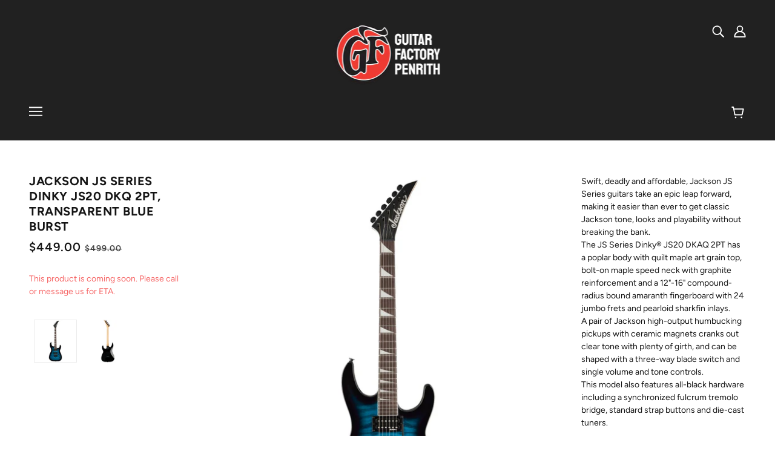

--- FILE ---
content_type: text/html; charset=utf-8
request_url: https://guitarfactorypenrith.com.au/products/jackson-js-series-dinky-js20-dkq-2pt-transparent-blue-burst
body_size: 32924
content:
<!doctype html>
<!--[if (gt IE 9)|!(IE)]><!-->
  <html class="no-js" lang="en">
<!--<![endif]-->

  <head>
    <!-- Blockshop Theme - Version 6.3.3 by Troop Themes - http://troopthemes.com/ -->

    <meta charset="UTF-8">
    <meta http-equiv="X-UA-Compatible" content="IE=edge,chrome=1">
    <meta name="viewport" content="width=device-width, initial-scale=1.0, maximum-scale=5.0">
    
      <meta name="description" content="Swift, deadly and affordable, Jackson JS Series guitars take an epic leap forward, making it easier than ever to get classic Jackson tone, looks and playability without breaking the bank. The JS Series Dinky® JS20 DKAQ 2PT has a poplar body with quilt maple art grain top, bolt-on maple speed neck with graphite reinforc">
    

    

<meta property="og:site_name" content="Guitar Factory Penrith">
<meta property="og:url" content="https://guitarfactorypenrith.com.au/products/jackson-js-series-dinky-js20-dkq-2pt-transparent-blue-burst">
<meta property="og:title" content="Jackson JS Series Dinky JS20 DKQ 2PT, Transparent Blue Burst">
<meta property="og:type" content="product">
<meta property="og:description" content="Swift, deadly and affordable, Jackson JS Series guitars take an epic leap forward, making it easier than ever to get classic Jackson tone, looks and playability without breaking the bank. The JS Series Dinky® JS20 DKAQ 2PT has a poplar body with quilt maple art grain top, bolt-on maple speed neck with graphite reinforc"><meta property="og:price:amount" content="449.00">
  <meta property="og:price:currency" content="AUD"><meta property="og:image" content="http://guitarfactorypenrith.com.au/cdn/shop/files/jackson-js-series-dinky-js20-dkq-2pt-transparent-blue-burst_1024x1024.jpg?v=1706529917"><meta property="og:image" content="http://guitarfactorypenrith.com.au/cdn/shop/files/jackson-js-series-dinky-js20-dkq-2pt-transparent-blue-burst-back_1024x1024.jpg?v=1706529917">
<meta property="og:image:secure_url" content="http://guitarfactorypenrith.com.au/cdn/shop/files/jackson-js-series-dinky-js20-dkq-2pt-transparent-blue-burst_1024x1024.jpg?v=1706529917"><meta property="og:image:secure_url" content="http://guitarfactorypenrith.com.au/cdn/shop/files/jackson-js-series-dinky-js20-dkq-2pt-transparent-blue-burst-back_1024x1024.jpg?v=1706529917">

<meta name="twitter:site" content="@">
<meta name="twitter:card" content="summary_large_image">
<meta name="twitter:title" content="Jackson JS Series Dinky JS20 DKQ 2PT, Transparent Blue Burst">
<meta name="twitter:description" content="Swift, deadly and affordable, Jackson JS Series guitars take an epic leap forward, making it easier than ever to get classic Jackson tone, looks and playability without breaking the bank. The JS Series Dinky® JS20 DKAQ 2PT has a poplar body with quilt maple art grain top, bolt-on maple speed neck with graphite reinforc">


    <link rel="canonical" href="https://guitarfactorypenrith.com.au/products/jackson-js-series-dinky-js20-dkq-2pt-transparent-blue-burst">
    <link rel="preconnect" href="https://cdn.shopify.com">

    
      <link rel="shortcut icon" href="//guitarfactorypenrith.com.au/cdn/shop/files/GF-Logo-Icon-2018_32x32.png?v=1614353932" type="image/png">
    

    
      <title>Jackson JS Series Dinky JS20 DKQ 2PT, Transparent Blue Burst | Guitar Factory Penrith</title>
    

    <script>window.performance && window.performance.mark && window.performance.mark('shopify.content_for_header.start');</script><meta id="shopify-digital-wallet" name="shopify-digital-wallet" content="/27215233107/digital_wallets/dialog">
<meta name="shopify-checkout-api-token" content="28ae481ad5942ec39c1b5221c9a32fa2">
<meta id="in-context-paypal-metadata" data-shop-id="27215233107" data-venmo-supported="false" data-environment="production" data-locale="en_US" data-paypal-v4="true" data-currency="AUD">
<link rel="alternate" type="application/json+oembed" href="https://guitarfactorypenrith.com.au/products/jackson-js-series-dinky-js20-dkq-2pt-transparent-blue-burst.oembed">
<script async="async" src="/checkouts/internal/preloads.js?locale=en-AU"></script>
<link rel="preconnect" href="https://shop.app" crossorigin="anonymous">
<script async="async" src="https://shop.app/checkouts/internal/preloads.js?locale=en-AU&shop_id=27215233107" crossorigin="anonymous"></script>
<script id="apple-pay-shop-capabilities" type="application/json">{"shopId":27215233107,"countryCode":"AU","currencyCode":"AUD","merchantCapabilities":["supports3DS"],"merchantId":"gid:\/\/shopify\/Shop\/27215233107","merchantName":"Guitar Factory Penrith","requiredBillingContactFields":["postalAddress","email","phone"],"requiredShippingContactFields":["postalAddress","email","phone"],"shippingType":"shipping","supportedNetworks":["visa","masterCard","amex","jcb"],"total":{"type":"pending","label":"Guitar Factory Penrith","amount":"1.00"},"shopifyPaymentsEnabled":true,"supportsSubscriptions":true}</script>
<script id="shopify-features" type="application/json">{"accessToken":"28ae481ad5942ec39c1b5221c9a32fa2","betas":["rich-media-storefront-analytics"],"domain":"guitarfactorypenrith.com.au","predictiveSearch":true,"shopId":27215233107,"locale":"en"}</script>
<script>var Shopify = Shopify || {};
Shopify.shop = "guitar-factory-penrith.myshopify.com";
Shopify.locale = "en";
Shopify.currency = {"active":"AUD","rate":"1.0"};
Shopify.country = "AU";
Shopify.theme = {"name":"Blockshop","id":80287531091,"schema_name":"Blockshop","schema_version":"6.3.3","theme_store_id":606,"role":"main"};
Shopify.theme.handle = "null";
Shopify.theme.style = {"id":null,"handle":null};
Shopify.cdnHost = "guitarfactorypenrith.com.au/cdn";
Shopify.routes = Shopify.routes || {};
Shopify.routes.root = "/";</script>
<script type="module">!function(o){(o.Shopify=o.Shopify||{}).modules=!0}(window);</script>
<script>!function(o){function n(){var o=[];function n(){o.push(Array.prototype.slice.apply(arguments))}return n.q=o,n}var t=o.Shopify=o.Shopify||{};t.loadFeatures=n(),t.autoloadFeatures=n()}(window);</script>
<script>
  window.ShopifyPay = window.ShopifyPay || {};
  window.ShopifyPay.apiHost = "shop.app\/pay";
  window.ShopifyPay.redirectState = null;
</script>
<script id="shop-js-analytics" type="application/json">{"pageType":"product"}</script>
<script defer="defer" async type="module" src="//guitarfactorypenrith.com.au/cdn/shopifycloud/shop-js/modules/v2/client.init-shop-cart-sync_BT-GjEfc.en.esm.js"></script>
<script defer="defer" async type="module" src="//guitarfactorypenrith.com.au/cdn/shopifycloud/shop-js/modules/v2/chunk.common_D58fp_Oc.esm.js"></script>
<script defer="defer" async type="module" src="//guitarfactorypenrith.com.au/cdn/shopifycloud/shop-js/modules/v2/chunk.modal_xMitdFEc.esm.js"></script>
<script type="module">
  await import("//guitarfactorypenrith.com.au/cdn/shopifycloud/shop-js/modules/v2/client.init-shop-cart-sync_BT-GjEfc.en.esm.js");
await import("//guitarfactorypenrith.com.au/cdn/shopifycloud/shop-js/modules/v2/chunk.common_D58fp_Oc.esm.js");
await import("//guitarfactorypenrith.com.au/cdn/shopifycloud/shop-js/modules/v2/chunk.modal_xMitdFEc.esm.js");

  window.Shopify.SignInWithShop?.initShopCartSync?.({"fedCMEnabled":true,"windoidEnabled":true});

</script>
<script>
  window.Shopify = window.Shopify || {};
  if (!window.Shopify.featureAssets) window.Shopify.featureAssets = {};
  window.Shopify.featureAssets['shop-js'] = {"shop-cart-sync":["modules/v2/client.shop-cart-sync_DZOKe7Ll.en.esm.js","modules/v2/chunk.common_D58fp_Oc.esm.js","modules/v2/chunk.modal_xMitdFEc.esm.js"],"init-fed-cm":["modules/v2/client.init-fed-cm_B6oLuCjv.en.esm.js","modules/v2/chunk.common_D58fp_Oc.esm.js","modules/v2/chunk.modal_xMitdFEc.esm.js"],"shop-cash-offers":["modules/v2/client.shop-cash-offers_D2sdYoxE.en.esm.js","modules/v2/chunk.common_D58fp_Oc.esm.js","modules/v2/chunk.modal_xMitdFEc.esm.js"],"shop-login-button":["modules/v2/client.shop-login-button_QeVjl5Y3.en.esm.js","modules/v2/chunk.common_D58fp_Oc.esm.js","modules/v2/chunk.modal_xMitdFEc.esm.js"],"pay-button":["modules/v2/client.pay-button_DXTOsIq6.en.esm.js","modules/v2/chunk.common_D58fp_Oc.esm.js","modules/v2/chunk.modal_xMitdFEc.esm.js"],"shop-button":["modules/v2/client.shop-button_DQZHx9pm.en.esm.js","modules/v2/chunk.common_D58fp_Oc.esm.js","modules/v2/chunk.modal_xMitdFEc.esm.js"],"avatar":["modules/v2/client.avatar_BTnouDA3.en.esm.js"],"init-windoid":["modules/v2/client.init-windoid_CR1B-cfM.en.esm.js","modules/v2/chunk.common_D58fp_Oc.esm.js","modules/v2/chunk.modal_xMitdFEc.esm.js"],"init-shop-for-new-customer-accounts":["modules/v2/client.init-shop-for-new-customer-accounts_C_vY_xzh.en.esm.js","modules/v2/client.shop-login-button_QeVjl5Y3.en.esm.js","modules/v2/chunk.common_D58fp_Oc.esm.js","modules/v2/chunk.modal_xMitdFEc.esm.js"],"init-shop-email-lookup-coordinator":["modules/v2/client.init-shop-email-lookup-coordinator_BI7n9ZSv.en.esm.js","modules/v2/chunk.common_D58fp_Oc.esm.js","modules/v2/chunk.modal_xMitdFEc.esm.js"],"init-shop-cart-sync":["modules/v2/client.init-shop-cart-sync_BT-GjEfc.en.esm.js","modules/v2/chunk.common_D58fp_Oc.esm.js","modules/v2/chunk.modal_xMitdFEc.esm.js"],"shop-toast-manager":["modules/v2/client.shop-toast-manager_DiYdP3xc.en.esm.js","modules/v2/chunk.common_D58fp_Oc.esm.js","modules/v2/chunk.modal_xMitdFEc.esm.js"],"init-customer-accounts":["modules/v2/client.init-customer-accounts_D9ZNqS-Q.en.esm.js","modules/v2/client.shop-login-button_QeVjl5Y3.en.esm.js","modules/v2/chunk.common_D58fp_Oc.esm.js","modules/v2/chunk.modal_xMitdFEc.esm.js"],"init-customer-accounts-sign-up":["modules/v2/client.init-customer-accounts-sign-up_iGw4briv.en.esm.js","modules/v2/client.shop-login-button_QeVjl5Y3.en.esm.js","modules/v2/chunk.common_D58fp_Oc.esm.js","modules/v2/chunk.modal_xMitdFEc.esm.js"],"shop-follow-button":["modules/v2/client.shop-follow-button_CqMgW2wH.en.esm.js","modules/v2/chunk.common_D58fp_Oc.esm.js","modules/v2/chunk.modal_xMitdFEc.esm.js"],"checkout-modal":["modules/v2/client.checkout-modal_xHeaAweL.en.esm.js","modules/v2/chunk.common_D58fp_Oc.esm.js","modules/v2/chunk.modal_xMitdFEc.esm.js"],"shop-login":["modules/v2/client.shop-login_D91U-Q7h.en.esm.js","modules/v2/chunk.common_D58fp_Oc.esm.js","modules/v2/chunk.modal_xMitdFEc.esm.js"],"lead-capture":["modules/v2/client.lead-capture_BJmE1dJe.en.esm.js","modules/v2/chunk.common_D58fp_Oc.esm.js","modules/v2/chunk.modal_xMitdFEc.esm.js"],"payment-terms":["modules/v2/client.payment-terms_Ci9AEqFq.en.esm.js","modules/v2/chunk.common_D58fp_Oc.esm.js","modules/v2/chunk.modal_xMitdFEc.esm.js"]};
</script>
<script>(function() {
  var isLoaded = false;
  function asyncLoad() {
    if (isLoaded) return;
    isLoaded = true;
    var urls = ["https:\/\/static-us.afterpay.com\/shopify\/afterpay-attract\/afterpay-attract-widget.js?shop=guitar-factory-penrith.myshopify.com"];
    for (var i = 0; i < urls.length; i++) {
      var s = document.createElement('script');
      s.type = 'text/javascript';
      s.async = true;
      s.src = urls[i];
      var x = document.getElementsByTagName('script')[0];
      x.parentNode.insertBefore(s, x);
    }
  };
  if(window.attachEvent) {
    window.attachEvent('onload', asyncLoad);
  } else {
    window.addEventListener('load', asyncLoad, false);
  }
})();</script>
<script id="__st">var __st={"a":27215233107,"offset":39600,"reqid":"df20be80-f1d1-4cb5-a637-abe448670c71-1769103656","pageurl":"guitarfactorypenrith.com.au\/products\/jackson-js-series-dinky-js20-dkq-2pt-transparent-blue-burst","u":"ebbe27675d89","p":"product","rtyp":"product","rid":7142542573651};</script>
<script>window.ShopifyPaypalV4VisibilityTracking = true;</script>
<script id="captcha-bootstrap">!function(){'use strict';const t='contact',e='account',n='new_comment',o=[[t,t],['blogs',n],['comments',n],[t,'customer']],c=[[e,'customer_login'],[e,'guest_login'],[e,'recover_customer_password'],[e,'create_customer']],r=t=>t.map((([t,e])=>`form[action*='/${t}']:not([data-nocaptcha='true']) input[name='form_type'][value='${e}']`)).join(','),a=t=>()=>t?[...document.querySelectorAll(t)].map((t=>t.form)):[];function s(){const t=[...o],e=r(t);return a(e)}const i='password',u='form_key',d=['recaptcha-v3-token','g-recaptcha-response','h-captcha-response',i],f=()=>{try{return window.sessionStorage}catch{return}},m='__shopify_v',_=t=>t.elements[u];function p(t,e,n=!1){try{const o=window.sessionStorage,c=JSON.parse(o.getItem(e)),{data:r}=function(t){const{data:e,action:n}=t;return t[m]||n?{data:e,action:n}:{data:t,action:n}}(c);for(const[e,n]of Object.entries(r))t.elements[e]&&(t.elements[e].value=n);n&&o.removeItem(e)}catch(o){console.error('form repopulation failed',{error:o})}}const l='form_type',E='cptcha';function T(t){t.dataset[E]=!0}const w=window,h=w.document,L='Shopify',v='ce_forms',y='captcha';let A=!1;((t,e)=>{const n=(g='f06e6c50-85a8-45c8-87d0-21a2b65856fe',I='https://cdn.shopify.com/shopifycloud/storefront-forms-hcaptcha/ce_storefront_forms_captcha_hcaptcha.v1.5.2.iife.js',D={infoText:'Protected by hCaptcha',privacyText:'Privacy',termsText:'Terms'},(t,e,n)=>{const o=w[L][v],c=o.bindForm;if(c)return c(t,g,e,D).then(n);var r;o.q.push([[t,g,e,D],n]),r=I,A||(h.body.append(Object.assign(h.createElement('script'),{id:'captcha-provider',async:!0,src:r})),A=!0)});var g,I,D;w[L]=w[L]||{},w[L][v]=w[L][v]||{},w[L][v].q=[],w[L][y]=w[L][y]||{},w[L][y].protect=function(t,e){n(t,void 0,e),T(t)},Object.freeze(w[L][y]),function(t,e,n,w,h,L){const[v,y,A,g]=function(t,e,n){const i=e?o:[],u=t?c:[],d=[...i,...u],f=r(d),m=r(i),_=r(d.filter((([t,e])=>n.includes(e))));return[a(f),a(m),a(_),s()]}(w,h,L),I=t=>{const e=t.target;return e instanceof HTMLFormElement?e:e&&e.form},D=t=>v().includes(t);t.addEventListener('submit',(t=>{const e=I(t);if(!e)return;const n=D(e)&&!e.dataset.hcaptchaBound&&!e.dataset.recaptchaBound,o=_(e),c=g().includes(e)&&(!o||!o.value);(n||c)&&t.preventDefault(),c&&!n&&(function(t){try{if(!f())return;!function(t){const e=f();if(!e)return;const n=_(t);if(!n)return;const o=n.value;o&&e.removeItem(o)}(t);const e=Array.from(Array(32),(()=>Math.random().toString(36)[2])).join('');!function(t,e){_(t)||t.append(Object.assign(document.createElement('input'),{type:'hidden',name:u})),t.elements[u].value=e}(t,e),function(t,e){const n=f();if(!n)return;const o=[...t.querySelectorAll(`input[type='${i}']`)].map((({name:t})=>t)),c=[...d,...o],r={};for(const[a,s]of new FormData(t).entries())c.includes(a)||(r[a]=s);n.setItem(e,JSON.stringify({[m]:1,action:t.action,data:r}))}(t,e)}catch(e){console.error('failed to persist form',e)}}(e),e.submit())}));const S=(t,e)=>{t&&!t.dataset[E]&&(n(t,e.some((e=>e===t))),T(t))};for(const o of['focusin','change'])t.addEventListener(o,(t=>{const e=I(t);D(e)&&S(e,y())}));const B=e.get('form_key'),M=e.get(l),P=B&&M;t.addEventListener('DOMContentLoaded',(()=>{const t=y();if(P)for(const e of t)e.elements[l].value===M&&p(e,B);[...new Set([...A(),...v().filter((t=>'true'===t.dataset.shopifyCaptcha))])].forEach((e=>S(e,t)))}))}(h,new URLSearchParams(w.location.search),n,t,e,['guest_login'])})(!0,!0)}();</script>
<script integrity="sha256-4kQ18oKyAcykRKYeNunJcIwy7WH5gtpwJnB7kiuLZ1E=" data-source-attribution="shopify.loadfeatures" defer="defer" src="//guitarfactorypenrith.com.au/cdn/shopifycloud/storefront/assets/storefront/load_feature-a0a9edcb.js" crossorigin="anonymous"></script>
<script crossorigin="anonymous" defer="defer" src="//guitarfactorypenrith.com.au/cdn/shopifycloud/storefront/assets/shopify_pay/storefront-65b4c6d7.js?v=20250812"></script>
<script data-source-attribution="shopify.dynamic_checkout.dynamic.init">var Shopify=Shopify||{};Shopify.PaymentButton=Shopify.PaymentButton||{isStorefrontPortableWallets:!0,init:function(){window.Shopify.PaymentButton.init=function(){};var t=document.createElement("script");t.src="https://guitarfactorypenrith.com.au/cdn/shopifycloud/portable-wallets/latest/portable-wallets.en.js",t.type="module",document.head.appendChild(t)}};
</script>
<script data-source-attribution="shopify.dynamic_checkout.buyer_consent">
  function portableWalletsHideBuyerConsent(e){var t=document.getElementById("shopify-buyer-consent"),n=document.getElementById("shopify-subscription-policy-button");t&&n&&(t.classList.add("hidden"),t.setAttribute("aria-hidden","true"),n.removeEventListener("click",e))}function portableWalletsShowBuyerConsent(e){var t=document.getElementById("shopify-buyer-consent"),n=document.getElementById("shopify-subscription-policy-button");t&&n&&(t.classList.remove("hidden"),t.removeAttribute("aria-hidden"),n.addEventListener("click",e))}window.Shopify?.PaymentButton&&(window.Shopify.PaymentButton.hideBuyerConsent=portableWalletsHideBuyerConsent,window.Shopify.PaymentButton.showBuyerConsent=portableWalletsShowBuyerConsent);
</script>
<script>
  function portableWalletsCleanup(e){e&&e.src&&console.error("Failed to load portable wallets script "+e.src);var t=document.querySelectorAll("shopify-accelerated-checkout .shopify-payment-button__skeleton, shopify-accelerated-checkout-cart .wallet-cart-button__skeleton"),e=document.getElementById("shopify-buyer-consent");for(let e=0;e<t.length;e++)t[e].remove();e&&e.remove()}function portableWalletsNotLoadedAsModule(e){e instanceof ErrorEvent&&"string"==typeof e.message&&e.message.includes("import.meta")&&"string"==typeof e.filename&&e.filename.includes("portable-wallets")&&(window.removeEventListener("error",portableWalletsNotLoadedAsModule),window.Shopify.PaymentButton.failedToLoad=e,"loading"===document.readyState?document.addEventListener("DOMContentLoaded",window.Shopify.PaymentButton.init):window.Shopify.PaymentButton.init())}window.addEventListener("error",portableWalletsNotLoadedAsModule);
</script>

<script type="module" src="https://guitarfactorypenrith.com.au/cdn/shopifycloud/portable-wallets/latest/portable-wallets.en.js" onError="portableWalletsCleanup(this)" crossorigin="anonymous"></script>
<script nomodule>
  document.addEventListener("DOMContentLoaded", portableWalletsCleanup);
</script>

<link id="shopify-accelerated-checkout-styles" rel="stylesheet" media="screen" href="https://guitarfactorypenrith.com.au/cdn/shopifycloud/portable-wallets/latest/accelerated-checkout-backwards-compat.css" crossorigin="anonymous">
<style id="shopify-accelerated-checkout-cart">
        #shopify-buyer-consent {
  margin-top: 1em;
  display: inline-block;
  width: 100%;
}

#shopify-buyer-consent.hidden {
  display: none;
}

#shopify-subscription-policy-button {
  background: none;
  border: none;
  padding: 0;
  text-decoration: underline;
  font-size: inherit;
  cursor: pointer;
}

#shopify-subscription-policy-button::before {
  box-shadow: none;
}

      </style>

<script>window.performance && window.performance.mark && window.performance.mark('shopify.content_for_header.end');</script>

    








<style>
  
  @font-face {
  font-family: Figtree;
  font-weight: 700;
  font-style: normal;
  font-display: swap;
  src: url("//guitarfactorypenrith.com.au/cdn/fonts/figtree/figtree_n7.2fd9bfe01586148e644724096c9d75e8c7a90e55.woff2") format("woff2"),
       url("//guitarfactorypenrith.com.au/cdn/fonts/figtree/figtree_n7.ea05de92d862f9594794ab281c4c3a67501ef5fc.woff") format("woff");
}


  
  
    @font-face {
  font-family: Figtree;
  font-weight: 400;
  font-style: normal;
  font-display: swap;
  src: url("//guitarfactorypenrith.com.au/cdn/fonts/figtree/figtree_n4.3c0838aba1701047e60be6a99a1b0a40ce9b8419.woff2") format("woff2"),
       url("//guitarfactorypenrith.com.au/cdn/fonts/figtree/figtree_n4.c0575d1db21fc3821f17fd6617d3dee552312137.woff") format("woff");
}

  

  
  @font-face {
  font-family: Figtree;
  font-weight: 600;
  font-style: normal;
  font-display: swap;
  src: url("//guitarfactorypenrith.com.au/cdn/fonts/figtree/figtree_n6.9d1ea52bb49a0a86cfd1b0383d00f83d3fcc14de.woff2") format("woff2"),
       url("//guitarfactorypenrith.com.au/cdn/fonts/figtree/figtree_n6.f0fcdea525a0e47b2ae4ab645832a8e8a96d31d3.woff") format("woff");
}


  
  
    @font-face {
  font-family: Figtree;
  font-weight: 900;
  font-style: normal;
  font-display: swap;
  src: url("//guitarfactorypenrith.com.au/cdn/fonts/figtree/figtree_n9.c9185a1dab0680c9bce2d373c6fc665d10b5e421.woff2") format("woff2"),
       url("//guitarfactorypenrith.com.au/cdn/fonts/figtree/figtree_n9.60f18207a47942453faf8770b2e7e8f4757b2493.woff") format("woff");
}

  

  
  @font-face {
  font-family: Figtree;
  font-weight: 400;
  font-style: normal;
  font-display: swap;
  src: url("//guitarfactorypenrith.com.au/cdn/fonts/figtree/figtree_n4.3c0838aba1701047e60be6a99a1b0a40ce9b8419.woff2") format("woff2"),
       url("//guitarfactorypenrith.com.au/cdn/fonts/figtree/figtree_n4.c0575d1db21fc3821f17fd6617d3dee552312137.woff") format("woff");
}


  
  
    @font-face {
  font-family: Figtree;
  font-weight: 700;
  font-style: normal;
  font-display: swap;
  src: url("//guitarfactorypenrith.com.au/cdn/fonts/figtree/figtree_n7.2fd9bfe01586148e644724096c9d75e8c7a90e55.woff2") format("woff2"),
       url("//guitarfactorypenrith.com.au/cdn/fonts/figtree/figtree_n7.ea05de92d862f9594794ab281c4c3a67501ef5fc.woff") format("woff");
}

  

  
  
    @font-face {
  font-family: Figtree;
  font-weight: 400;
  font-style: italic;
  font-display: swap;
  src: url("//guitarfactorypenrith.com.au/cdn/fonts/figtree/figtree_i4.89f7a4275c064845c304a4cf8a4a586060656db2.woff2") format("woff2"),
       url("//guitarfactorypenrith.com.au/cdn/fonts/figtree/figtree_i4.6f955aaaafc55a22ffc1f32ecf3756859a5ad3e2.woff") format("woff");
}

  

  
  
    @font-face {
  font-family: Figtree;
  font-weight: 700;
  font-style: italic;
  font-display: swap;
  src: url("//guitarfactorypenrith.com.au/cdn/fonts/figtree/figtree_i7.06add7096a6f2ab742e09ec7e498115904eda1fe.woff2") format("woff2"),
       url("//guitarfactorypenrith.com.au/cdn/fonts/figtree/figtree_i7.ee584b5fcaccdbb5518c0228158941f8df81b101.woff") format("woff");
}

  
</style>


    <style>
  :root {
    
  --font--section-heading--size: 20px;
  --font--block-heading--size: 16px;
  --font--heading--uppercase: uppercase;
  --font--paragraph--size: 14px;

  --font--heading--family: Figtree, sans-serif;
  --font--heading--weight: 700;
  --font--heading--normal-weight: 400;
  --font--heading--style: normal;

  --font--accent--family: Figtree, sans-serif;
  --font--accent--weight: 600;
  --font--accent--style: normal;

  --font--paragraph--family: Figtree, sans-serif;
  --font--paragraph--weight: 400;
  --font--paragraph--style: normal;
  --font--bolder-paragraph--weight: 700;

  --image--loading-animation: url('//guitarfactorypenrith.com.au/cdn/shop/t/2/assets/AjaxLoader.gif?v=66431031005733996371587258556');
  --image--grabbing-icon: url('//guitarfactorypenrith.com.au/cdn/shop/t/2/assets/grabbing.png?v=162995541551579154171587258557');



    --image--popup: url('//guitarfactorypenrith.com.au/cdn/shopifycloud/storefront/assets/no-image-2048-a2addb12_1200x.gif');

    --color--accent: #d63333;
    --color-text: #151515;
    --color-page-bg: #ffffff;
    --color-panel-bg: #f7f7f7;
    --color-badge-bdr: rgba(21, 21, 21, 0.05);
    --color-border: #ebebeb;
    --color-error: #f66767;
    --color-button: #ffffff;
    --color-button-bg: #272727;
    --color--body--light: #454545;
    --color--alternative: #ffffff;
    --color-header: #ffffff;
    --color-header-bg: #212121;
    --color-menubar: #ffffff;
    --color-cart: #ffffff;
    --color--footer: #ffffff;
    --bg-color--footer: #212121;
    --color-slider-caption: #272727;
    --color-slider-caption-bg: #ffffff;
    --color-slider-button: #f7f7f7;
    --color-slider-button-bg: #d63333;
    --color-slider-button-hover-bg: #474747;
    --color-slider-nav: #272727;
    --color-product-slider-bg: #ffffff;
    --color-featured-promo-bg: #f7f7f7;
    --color-social-feed-bg: #ffffff;
    --color-grid-sale: #ffffff;
    --color-grid-sale-bg: #ee3b33;
    --color-grid-sold-out: #ffffff;
    --color-grid-sold-out-bg: #cccccc;
    --color-tabs-accordions: #ebebeb;
  }
</style>

    <link href="//guitarfactorypenrith.com.au/cdn/shop/t/2/assets/theme.css?v=17019035490951780631587258569" rel="stylesheet" type="text/css" media="all" />
    <link href="//guitarfactorypenrith.com.au/cdn/shop/t/2/assets/theme--customizations.css?v=173101082776134631221704071338" rel="stylesheet" type="text/css" media="all" />

    <script>
  var general_external_links_enabled = true,
  general_scroll_to_active_item = true,
  shop_url = 'https://guitarfactorypenrith.com.au',
  popup_config = {
    enabled               : false,
    test_mode             : false,
    newsletter_enabled    : true,
    social_icons_enabled  : true,
    show_image_enabled    : '',
    image_link            : "",
    seconds_until         : 3,

    
    

    page_content          : '',
    days_until            : '7',
    storage_key           : 'troop_popup_storage'
  };

  popup_config.show_image_enabled = popup_config.show_image_enabled > 0 ? true : false;

  // newer naming convention
  var theme = {};
  theme.classes = {};
  theme.partials = {};
  theme.settings = {};
  theme.shop = {};
  theme.templates = {};
  theme.translations = {};
  theme.urls = {};
  theme.utils = {};

  theme.settings.cart_type = 'drawer';
  theme.shop.money_format = "${{amount}}";
  theme.translations.newsletter_email_blank = 'Email field is blank';
  theme.translations.cart_item = 'Item';
  theme.translations.cart_items = 'Items';
  theme.preload_image = '//guitarfactorypenrith.com.au/cdn/shop/t/2/assets/popup.jpg?v=1142';
  theme.urls.cart = '/cart';
  theme.urls.collections = '/collections';
  theme.urls.product_recommendations = '/recommendations/products';
  theme.urls.search = '/search';

  // LazySizes
  window.lazySizesConfig = window.lazySizesConfig || {};
  window.lazySizesConfig.expand = 1200;
  window.lazySizesConfig.loadMode = 3;
  window.lazySizesConfig.ricTimeout = 50;
</script>

    <script src="//guitarfactorypenrith.com.au/cdn/shop/t/2/assets/lazysizes.min.js?v=89211285363418916191587258557" type="text/javascript"></script>

    

    <script src="//guitarfactorypenrith.com.au/cdn/shop/t/2/assets/theme.min.js?v=107563063071378619151587258561" type="text/javascript"></script>

  
                  <script src="//guitarfactorypenrith.com.au/cdn/shop/t/2/assets/bss-file-configdata.js?v=123053830773071848701700564330" type="text/javascript"></script> <script src="//guitarfactorypenrith.com.au/cdn/shop/t/2/assets/bss-file-configdata-banner.js?v=151034973688681356691700395262" type="text/javascript"></script> <script src="//guitarfactorypenrith.com.au/cdn/shop/t/2/assets/bss-file-configdata-popup.js?v=173992696638277510541700395262" type="text/javascript"></script><script>
                if (typeof BSS_PL == 'undefined') {
                    var BSS_PL = {};
                }
                var bssPlApiServer = "https://product-labels-pro.bsscommerce.com";
                BSS_PL.customerTags = 'null';
                BSS_PL.customerId = 'null';
                BSS_PL.configData = configDatas;
                BSS_PL.configDataBanner = configDataBanners ? configDataBanners : [];
                BSS_PL.configDataPopup = configDataPopups ? configDataPopups : [];
                BSS_PL.storeId = 10460;
                BSS_PL.currentPlan = "five_usd";
                BSS_PL.storeIdCustomOld = "10678";
                BSS_PL.storeIdOldWIthPriority = "12200";
                BSS_PL.apiServerProduction = "https://product-labels-pro.bsscommerce.com";
                
                BSS_PL.integration = {"laiReview":{"status":0,"config":[]}}
                BSS_PL.settingsData = {}
                </script>
            <style>
.homepage-slideshow .slick-slide .bss_pl_img {
    visibility: hidden !important;
}
</style>
                    <!-- BEGIN app block: shopify://apps/ta-labels-badges/blocks/bss-pl-config-data/91bfe765-b604-49a1-805e-3599fa600b24 --><script
    id='bss-pl-config-data'
>
	let TAE_StoreId = "10460";
	if (typeof BSS_PL == 'undefined' || TAE_StoreId !== "") {
  		var BSS_PL = {};
		BSS_PL.storeId = 10460;
		BSS_PL.currentPlan = "free";
		BSS_PL.apiServerProduction = "https://product-labels.tech-arms.io";
		BSS_PL.publicAccessToken = "2a9802d8fa955e67ca5e28d360a68d91";
		BSS_PL.customerTags = "null";
		BSS_PL.customerId = "null";
		BSS_PL.storeIdCustomOld = 10678;
		BSS_PL.storeIdOldWIthPriority = 12200;
		BSS_PL.storeIdOptimizeAppendLabel = 59637
		BSS_PL.optimizeCodeIds = null; 
		BSS_PL.extendedFeatureIds = null;
		BSS_PL.integration = {"laiReview":{"status":0,"config":[]}};
		BSS_PL.settingsData  = {};
		BSS_PL.configProductMetafields = [];
		BSS_PL.configVariantMetafields = [];
		
		BSS_PL.configData = [].concat({"id":113796,"name":"Untitled label","priority":0,"enable_priority":0,"enable":1,"pages":"1,2,3,4,7","related_product_tag":null,"first_image_tags":null,"img_url":"","public_img_url":"","position":0,"apply":0,"product_type":2,"exclude_products":6,"collection_image_type":0,"product":"","variant":"","collection":"","exclude_product_ids":"","collection_image":"","inventory":0,"tags":"CLEARANCE","excludeTags":"","vendors":"","from_price":null,"to_price":null,"domain_id":10460,"locations":"","enable_allowed_countries":false,"locales":"","enable_allowed_locales":false,"enable_visibility_date":false,"from_date":null,"to_date":null,"enable_discount_range":false,"discount_type":1,"discount_from":null,"discount_to":null,"label_text":"%3Cstrong%3ESALE%21%3C/strong%3E","label_text_color":"#ffffff","label_text_background_color":{"type":"hex","value":"#cf3d07ff"},"label_text_font_size":25,"label_text_no_image":1,"label_text_in_stock":"In Stock","label_text_out_stock":"Sold out","label_shadow":{"blur":"0","h_offset":0,"v_offset":0},"label_opacity":100,"topBottom_padding":4,"border_radius":"0px 0px 0px 0px","border_style":null,"border_size":null,"border_color":null,"label_shadow_color":"#808080","label_text_style":0,"label_text_font_family":"Fjalla One","label_text_font_url":null,"customer_label_preview_image":"/static/adminhtml/images/sample.webp","label_preview_image":"/static/adminhtml/images/sample.webp","label_text_enable":1,"customer_tags":"","exclude_customer_tags":"","customer_type":"allcustomers","exclude_customers":"all_customer_tags","label_on_image":"2","label_type":1,"badge_type":0,"custom_selector":null,"margin":{"type":"px","value":{"top":0,"left":0,"right":0,"bottom":0}},"mobile_margin":{"type":"px","value":{"top":0,"left":0,"right":0,"bottom":0}},"margin_top":0,"margin_bottom":0,"mobile_height_label":36,"mobile_width_label":82,"mobile_font_size_label":25,"emoji":null,"emoji_position":null,"transparent_background":null,"custom_page":null,"check_custom_page":false,"include_custom_page":null,"check_include_custom_page":false,"margin_left":0,"instock":null,"price_range_from":null,"price_range_to":null,"enable_price_range":0,"enable_product_publish":0,"customer_selected_product":null,"selected_product":null,"product_publish_from":null,"product_publish_to":null,"enable_countdown_timer":0,"option_format_countdown":0,"countdown_time":null,"option_end_countdown":null,"start_day_countdown":null,"countdown_type":1,"countdown_daily_from_time":null,"countdown_daily_to_time":null,"countdown_interval_start_time":null,"countdown_interval_length":null,"countdown_interval_break_length":null,"public_url_s3":"","enable_visibility_period":0,"visibility_period":1,"createdAt":"2024-03-26T11:32:11.000Z","customer_ids":"","exclude_customer_ids":"","angle":0,"toolTipText":"","label_shape":"parallelogram","label_shape_type":1,"mobile_fixed_percent_label":"fixed","desktop_width_label":82,"desktop_height_label":36,"desktop_fixed_percent_label":"fixed","mobile_position":0,"desktop_label_unlimited_top":0,"desktop_label_unlimited_left":0,"mobile_label_unlimited_top":0,"mobile_label_unlimited_left":0,"mobile_margin_top":0,"mobile_margin_left":0,"mobile_config_label_enable":null,"mobile_default_config":1,"mobile_margin_bottom":0,"enable_fixed_time":0,"fixed_time":null,"statusLabelHoverText":0,"labelHoverTextLink":{"url":"","is_open_in_newtab":true},"labelAltText":"","statusLabelAltText":0,"enable_badge_stock":0,"badge_stock_style":1,"badge_stock_config":null,"enable_multi_badge":0,"animation_type":0,"animation_duration":2,"animation_repeat_option":0,"animation_repeat":0,"desktop_show_badges":1,"mobile_show_badges":1,"desktop_show_labels":1,"mobile_show_labels":1,"label_text_unlimited_stock":"Unlimited Stock","label_text_pre_order_stock":"Pre-Order","img_plan_id":0,"label_badge_type":"text","deletedAt":null,"desktop_lock_aspect_ratio":true,"mobile_lock_aspect_ratio":true,"img_aspect_ratio":1,"preview_board_width":448,"preview_board_height":481,"set_size_on_mobile":false,"set_position_on_mobile":true,"set_margin_on_mobile":true,"from_stock":0,"to_stock":0,"condition_product_title":"{\"enable\":false,\"type\":1,\"content\":\"\"}","conditions_apply_type":"{\"discount\":1,\"price\":1,\"inventory\":1}","public_font_url":null,"font_size_ratio":null,"group_ids":null,"metafields":null,"no_ratio_height":false,"updatedAt":"2025-01-26T07:30:45.000Z","multipleBadge":null,"translations":[],"label_id":113796,"label_text_id":113796,"bg_style":"solid"},);

		
		BSS_PL.configDataBanner = [].concat();

		
		BSS_PL.configDataPopup = [].concat();

		
		BSS_PL.configDataLabelGroup = [].concat();
		
		
		BSS_PL.collectionID = ``;
		BSS_PL.collectionHandle = ``;
		BSS_PL.collectionTitle = ``;

		
		BSS_PL.conditionConfigData = [].concat();
	}
</script>




<style>
    
    
@font-face {
    			font-family: "Fjalla One";
    			src: local("Fjalla One"), url("https://cdn.shopify.com/s/files/1/0272/1523/3107/files/fjalla_one.woff2?v=1711452736")
    		}
</style>

<script>
    function bssLoadScripts(src, callback, isDefer = false) {
        const scriptTag = document.createElement('script');
        document.head.appendChild(scriptTag);
        scriptTag.src = src;
        if (isDefer) {
            scriptTag.defer = true;
        } else {
            scriptTag.async = true;
        }
        if (callback) {
            scriptTag.addEventListener('load', function () {
                callback();
            });
        }
    }
    const scriptUrls = [
        "https://cdn.shopify.com/extensions/019bdf67-379d-7b8b-a73d-7733aa4407b8/product-label-559/assets/bss-pl-init-helper.js",
        "https://cdn.shopify.com/extensions/019bdf67-379d-7b8b-a73d-7733aa4407b8/product-label-559/assets/bss-pl-init-config-run-scripts.js",
    ];
    Promise.all(scriptUrls.map((script) => new Promise((resolve) => bssLoadScripts(script, resolve)))).then((res) => {
        console.log('BSS scripts loaded');
        window.bssScriptsLoaded = true;
    });

	function bssInitScripts() {
		if (BSS_PL.configData.length) {
			const enabledFeature = [
				{ type: 1, script: "https://cdn.shopify.com/extensions/019bdf67-379d-7b8b-a73d-7733aa4407b8/product-label-559/assets/bss-pl-init-for-label.js" },
				{ type: 2, badge: [0, 7, 8], script: "https://cdn.shopify.com/extensions/019bdf67-379d-7b8b-a73d-7733aa4407b8/product-label-559/assets/bss-pl-init-for-badge-product-name.js" },
				{ type: 2, badge: [1, 11], script: "https://cdn.shopify.com/extensions/019bdf67-379d-7b8b-a73d-7733aa4407b8/product-label-559/assets/bss-pl-init-for-badge-product-image.js" },
				{ type: 2, badge: 2, script: "https://cdn.shopify.com/extensions/019bdf67-379d-7b8b-a73d-7733aa4407b8/product-label-559/assets/bss-pl-init-for-badge-custom-selector.js" },
				{ type: 2, badge: [3, 9, 10], script: "https://cdn.shopify.com/extensions/019bdf67-379d-7b8b-a73d-7733aa4407b8/product-label-559/assets/bss-pl-init-for-badge-price.js" },
				{ type: 2, badge: 4, script: "https://cdn.shopify.com/extensions/019bdf67-379d-7b8b-a73d-7733aa4407b8/product-label-559/assets/bss-pl-init-for-badge-add-to-cart-btn.js" },
				{ type: 2, badge: 5, script: "https://cdn.shopify.com/extensions/019bdf67-379d-7b8b-a73d-7733aa4407b8/product-label-559/assets/bss-pl-init-for-badge-quantity-box.js" },
				{ type: 2, badge: 6, script: "https://cdn.shopify.com/extensions/019bdf67-379d-7b8b-a73d-7733aa4407b8/product-label-559/assets/bss-pl-init-for-badge-buy-it-now-btn.js" }
			]
				.filter(({ type, badge }) => BSS_PL.configData.some(item => item.label_type === type && (badge === undefined || (Array.isArray(badge) ? badge.includes(item.badge_type) : item.badge_type === badge))) || (type === 1 && BSS_PL.configDataLabelGroup && BSS_PL.configDataLabelGroup.length))
				.map(({ script }) => script);
				
            enabledFeature.forEach((src) => bssLoadScripts(src));

            if (enabledFeature.length) {
                const src = "https://cdn.shopify.com/extensions/019bdf67-379d-7b8b-a73d-7733aa4407b8/product-label-559/assets/bss-product-label-js.js";
                bssLoadScripts(src);
            }
        }

        if (BSS_PL.configDataBanner && BSS_PL.configDataBanner.length) {
            const src = "https://cdn.shopify.com/extensions/019bdf67-379d-7b8b-a73d-7733aa4407b8/product-label-559/assets/bss-product-label-banner.js";
            bssLoadScripts(src);
        }

        if (BSS_PL.configDataPopup && BSS_PL.configDataPopup.length) {
            const src = "https://cdn.shopify.com/extensions/019bdf67-379d-7b8b-a73d-7733aa4407b8/product-label-559/assets/bss-product-label-popup.js";
            bssLoadScripts(src);
        }

        if (window.location.search.includes('bss-pl-custom-selector')) {
            const src = "https://cdn.shopify.com/extensions/019bdf67-379d-7b8b-a73d-7733aa4407b8/product-label-559/assets/bss-product-label-custom-position.js";
            bssLoadScripts(src, null, true);
        }
    }
    bssInitScripts();
</script>


<!-- END app block --><link href="https://cdn.shopify.com/extensions/019bdf67-379d-7b8b-a73d-7733aa4407b8/product-label-559/assets/bss-pl-style.min.css" rel="stylesheet" type="text/css" media="all">
<link href="https://monorail-edge.shopifysvc.com" rel="dns-prefetch">
<script>(function(){if ("sendBeacon" in navigator && "performance" in window) {try {var session_token_from_headers = performance.getEntriesByType('navigation')[0].serverTiming.find(x => x.name == '_s').description;} catch {var session_token_from_headers = undefined;}var session_cookie_matches = document.cookie.match(/_shopify_s=([^;]*)/);var session_token_from_cookie = session_cookie_matches && session_cookie_matches.length === 2 ? session_cookie_matches[1] : "";var session_token = session_token_from_headers || session_token_from_cookie || "";function handle_abandonment_event(e) {var entries = performance.getEntries().filter(function(entry) {return /monorail-edge.shopifysvc.com/.test(entry.name);});if (!window.abandonment_tracked && entries.length === 0) {window.abandonment_tracked = true;var currentMs = Date.now();var navigation_start = performance.timing.navigationStart;var payload = {shop_id: 27215233107,url: window.location.href,navigation_start,duration: currentMs - navigation_start,session_token,page_type: "product"};window.navigator.sendBeacon("https://monorail-edge.shopifysvc.com/v1/produce", JSON.stringify({schema_id: "online_store_buyer_site_abandonment/1.1",payload: payload,metadata: {event_created_at_ms: currentMs,event_sent_at_ms: currentMs}}));}}window.addEventListener('pagehide', handle_abandonment_event);}}());</script>
<script id="web-pixels-manager-setup">(function e(e,d,r,n,o){if(void 0===o&&(o={}),!Boolean(null===(a=null===(i=window.Shopify)||void 0===i?void 0:i.analytics)||void 0===a?void 0:a.replayQueue)){var i,a;window.Shopify=window.Shopify||{};var t=window.Shopify;t.analytics=t.analytics||{};var s=t.analytics;s.replayQueue=[],s.publish=function(e,d,r){return s.replayQueue.push([e,d,r]),!0};try{self.performance.mark("wpm:start")}catch(e){}var l=function(){var e={modern:/Edge?\/(1{2}[4-9]|1[2-9]\d|[2-9]\d{2}|\d{4,})\.\d+(\.\d+|)|Firefox\/(1{2}[4-9]|1[2-9]\d|[2-9]\d{2}|\d{4,})\.\d+(\.\d+|)|Chrom(ium|e)\/(9{2}|\d{3,})\.\d+(\.\d+|)|(Maci|X1{2}).+ Version\/(15\.\d+|(1[6-9]|[2-9]\d|\d{3,})\.\d+)([,.]\d+|)( \(\w+\)|)( Mobile\/\w+|) Safari\/|Chrome.+OPR\/(9{2}|\d{3,})\.\d+\.\d+|(CPU[ +]OS|iPhone[ +]OS|CPU[ +]iPhone|CPU IPhone OS|CPU iPad OS)[ +]+(15[._]\d+|(1[6-9]|[2-9]\d|\d{3,})[._]\d+)([._]\d+|)|Android:?[ /-](13[3-9]|1[4-9]\d|[2-9]\d{2}|\d{4,})(\.\d+|)(\.\d+|)|Android.+Firefox\/(13[5-9]|1[4-9]\d|[2-9]\d{2}|\d{4,})\.\d+(\.\d+|)|Android.+Chrom(ium|e)\/(13[3-9]|1[4-9]\d|[2-9]\d{2}|\d{4,})\.\d+(\.\d+|)|SamsungBrowser\/([2-9]\d|\d{3,})\.\d+/,legacy:/Edge?\/(1[6-9]|[2-9]\d|\d{3,})\.\d+(\.\d+|)|Firefox\/(5[4-9]|[6-9]\d|\d{3,})\.\d+(\.\d+|)|Chrom(ium|e)\/(5[1-9]|[6-9]\d|\d{3,})\.\d+(\.\d+|)([\d.]+$|.*Safari\/(?![\d.]+ Edge\/[\d.]+$))|(Maci|X1{2}).+ Version\/(10\.\d+|(1[1-9]|[2-9]\d|\d{3,})\.\d+)([,.]\d+|)( \(\w+\)|)( Mobile\/\w+|) Safari\/|Chrome.+OPR\/(3[89]|[4-9]\d|\d{3,})\.\d+\.\d+|(CPU[ +]OS|iPhone[ +]OS|CPU[ +]iPhone|CPU IPhone OS|CPU iPad OS)[ +]+(10[._]\d+|(1[1-9]|[2-9]\d|\d{3,})[._]\d+)([._]\d+|)|Android:?[ /-](13[3-9]|1[4-9]\d|[2-9]\d{2}|\d{4,})(\.\d+|)(\.\d+|)|Mobile Safari.+OPR\/([89]\d|\d{3,})\.\d+\.\d+|Android.+Firefox\/(13[5-9]|1[4-9]\d|[2-9]\d{2}|\d{4,})\.\d+(\.\d+|)|Android.+Chrom(ium|e)\/(13[3-9]|1[4-9]\d|[2-9]\d{2}|\d{4,})\.\d+(\.\d+|)|Android.+(UC? ?Browser|UCWEB|U3)[ /]?(15\.([5-9]|\d{2,})|(1[6-9]|[2-9]\d|\d{3,})\.\d+)\.\d+|SamsungBrowser\/(5\.\d+|([6-9]|\d{2,})\.\d+)|Android.+MQ{2}Browser\/(14(\.(9|\d{2,})|)|(1[5-9]|[2-9]\d|\d{3,})(\.\d+|))(\.\d+|)|K[Aa][Ii]OS\/(3\.\d+|([4-9]|\d{2,})\.\d+)(\.\d+|)/},d=e.modern,r=e.legacy,n=navigator.userAgent;return n.match(d)?"modern":n.match(r)?"legacy":"unknown"}(),u="modern"===l?"modern":"legacy",c=(null!=n?n:{modern:"",legacy:""})[u],f=function(e){return[e.baseUrl,"/wpm","/b",e.hashVersion,"modern"===e.buildTarget?"m":"l",".js"].join("")}({baseUrl:d,hashVersion:r,buildTarget:u}),m=function(e){var d=e.version,r=e.bundleTarget,n=e.surface,o=e.pageUrl,i=e.monorailEndpoint;return{emit:function(e){var a=e.status,t=e.errorMsg,s=(new Date).getTime(),l=JSON.stringify({metadata:{event_sent_at_ms:s},events:[{schema_id:"web_pixels_manager_load/3.1",payload:{version:d,bundle_target:r,page_url:o,status:a,surface:n,error_msg:t},metadata:{event_created_at_ms:s}}]});if(!i)return console&&console.warn&&console.warn("[Web Pixels Manager] No Monorail endpoint provided, skipping logging."),!1;try{return self.navigator.sendBeacon.bind(self.navigator)(i,l)}catch(e){}var u=new XMLHttpRequest;try{return u.open("POST",i,!0),u.setRequestHeader("Content-Type","text/plain"),u.send(l),!0}catch(e){return console&&console.warn&&console.warn("[Web Pixels Manager] Got an unhandled error while logging to Monorail."),!1}}}}({version:r,bundleTarget:l,surface:e.surface,pageUrl:self.location.href,monorailEndpoint:e.monorailEndpoint});try{o.browserTarget=l,function(e){var d=e.src,r=e.async,n=void 0===r||r,o=e.onload,i=e.onerror,a=e.sri,t=e.scriptDataAttributes,s=void 0===t?{}:t,l=document.createElement("script"),u=document.querySelector("head"),c=document.querySelector("body");if(l.async=n,l.src=d,a&&(l.integrity=a,l.crossOrigin="anonymous"),s)for(var f in s)if(Object.prototype.hasOwnProperty.call(s,f))try{l.dataset[f]=s[f]}catch(e){}if(o&&l.addEventListener("load",o),i&&l.addEventListener("error",i),u)u.appendChild(l);else{if(!c)throw new Error("Did not find a head or body element to append the script");c.appendChild(l)}}({src:f,async:!0,onload:function(){if(!function(){var e,d;return Boolean(null===(d=null===(e=window.Shopify)||void 0===e?void 0:e.analytics)||void 0===d?void 0:d.initialized)}()){var d=window.webPixelsManager.init(e)||void 0;if(d){var r=window.Shopify.analytics;r.replayQueue.forEach((function(e){var r=e[0],n=e[1],o=e[2];d.publishCustomEvent(r,n,o)})),r.replayQueue=[],r.publish=d.publishCustomEvent,r.visitor=d.visitor,r.initialized=!0}}},onerror:function(){return m.emit({status:"failed",errorMsg:"".concat(f," has failed to load")})},sri:function(e){var d=/^sha384-[A-Za-z0-9+/=]+$/;return"string"==typeof e&&d.test(e)}(c)?c:"",scriptDataAttributes:o}),m.emit({status:"loading"})}catch(e){m.emit({status:"failed",errorMsg:(null==e?void 0:e.message)||"Unknown error"})}}})({shopId: 27215233107,storefrontBaseUrl: "https://guitarfactorypenrith.com.au",extensionsBaseUrl: "https://extensions.shopifycdn.com/cdn/shopifycloud/web-pixels-manager",monorailEndpoint: "https://monorail-edge.shopifysvc.com/unstable/produce_batch",surface: "storefront-renderer",enabledBetaFlags: ["2dca8a86"],webPixelsConfigList: [{"id":"81199187","eventPayloadVersion":"v1","runtimeContext":"LAX","scriptVersion":"1","type":"CUSTOM","privacyPurposes":["ANALYTICS"],"name":"Google Analytics tag (migrated)"},{"id":"shopify-app-pixel","configuration":"{}","eventPayloadVersion":"v1","runtimeContext":"STRICT","scriptVersion":"0450","apiClientId":"shopify-pixel","type":"APP","privacyPurposes":["ANALYTICS","MARKETING"]},{"id":"shopify-custom-pixel","eventPayloadVersion":"v1","runtimeContext":"LAX","scriptVersion":"0450","apiClientId":"shopify-pixel","type":"CUSTOM","privacyPurposes":["ANALYTICS","MARKETING"]}],isMerchantRequest: false,initData: {"shop":{"name":"Guitar Factory Penrith","paymentSettings":{"currencyCode":"AUD"},"myshopifyDomain":"guitar-factory-penrith.myshopify.com","countryCode":"AU","storefrontUrl":"https:\/\/guitarfactorypenrith.com.au"},"customer":null,"cart":null,"checkout":null,"productVariants":[{"price":{"amount":449.0,"currencyCode":"AUD"},"product":{"title":"Jackson JS Series Dinky JS20 DKQ 2PT, Transparent Blue Burst","vendor":"JACKSON","id":"7142542573651","untranslatedTitle":"Jackson JS Series Dinky JS20 DKQ 2PT, Transparent Blue Burst","url":"\/products\/jackson-js-series-dinky-js20-dkq-2pt-transparent-blue-burst","type":"ELECTRIC GUITARS"},"id":"41334567403603","image":{"src":"\/\/guitarfactorypenrith.com.au\/cdn\/shop\/files\/jackson-js-series-dinky-js20-dkq-2pt-transparent-blue-burst.jpg?v=1706529917"},"sku":"2910211586","title":"Default Title","untranslatedTitle":"Default Title"}],"purchasingCompany":null},},"https://guitarfactorypenrith.com.au/cdn","fcfee988w5aeb613cpc8e4bc33m6693e112",{"modern":"","legacy":""},{"shopId":"27215233107","storefrontBaseUrl":"https:\/\/guitarfactorypenrith.com.au","extensionBaseUrl":"https:\/\/extensions.shopifycdn.com\/cdn\/shopifycloud\/web-pixels-manager","surface":"storefront-renderer","enabledBetaFlags":"[\"2dca8a86\"]","isMerchantRequest":"false","hashVersion":"fcfee988w5aeb613cpc8e4bc33m6693e112","publish":"custom","events":"[[\"page_viewed\",{}],[\"product_viewed\",{\"productVariant\":{\"price\":{\"amount\":449.0,\"currencyCode\":\"AUD\"},\"product\":{\"title\":\"Jackson JS Series Dinky JS20 DKQ 2PT, Transparent Blue Burst\",\"vendor\":\"JACKSON\",\"id\":\"7142542573651\",\"untranslatedTitle\":\"Jackson JS Series Dinky JS20 DKQ 2PT, Transparent Blue Burst\",\"url\":\"\/products\/jackson-js-series-dinky-js20-dkq-2pt-transparent-blue-burst\",\"type\":\"ELECTRIC GUITARS\"},\"id\":\"41334567403603\",\"image\":{\"src\":\"\/\/guitarfactorypenrith.com.au\/cdn\/shop\/files\/jackson-js-series-dinky-js20-dkq-2pt-transparent-blue-burst.jpg?v=1706529917\"},\"sku\":\"2910211586\",\"title\":\"Default Title\",\"untranslatedTitle\":\"Default Title\"}}]]"});</script><script>
  window.ShopifyAnalytics = window.ShopifyAnalytics || {};
  window.ShopifyAnalytics.meta = window.ShopifyAnalytics.meta || {};
  window.ShopifyAnalytics.meta.currency = 'AUD';
  var meta = {"product":{"id":7142542573651,"gid":"gid:\/\/shopify\/Product\/7142542573651","vendor":"JACKSON","type":"ELECTRIC GUITARS","handle":"jackson-js-series-dinky-js20-dkq-2pt-transparent-blue-burst","variants":[{"id":41334567403603,"price":44900,"name":"Jackson JS Series Dinky JS20 DKQ 2PT, Transparent Blue Burst","public_title":null,"sku":"2910211586"}],"remote":false},"page":{"pageType":"product","resourceType":"product","resourceId":7142542573651,"requestId":"df20be80-f1d1-4cb5-a637-abe448670c71-1769103656"}};
  for (var attr in meta) {
    window.ShopifyAnalytics.meta[attr] = meta[attr];
  }
</script>
<script class="analytics">
  (function () {
    var customDocumentWrite = function(content) {
      var jquery = null;

      if (window.jQuery) {
        jquery = window.jQuery;
      } else if (window.Checkout && window.Checkout.$) {
        jquery = window.Checkout.$;
      }

      if (jquery) {
        jquery('body').append(content);
      }
    };

    var hasLoggedConversion = function(token) {
      if (token) {
        return document.cookie.indexOf('loggedConversion=' + token) !== -1;
      }
      return false;
    }

    var setCookieIfConversion = function(token) {
      if (token) {
        var twoMonthsFromNow = new Date(Date.now());
        twoMonthsFromNow.setMonth(twoMonthsFromNow.getMonth() + 2);

        document.cookie = 'loggedConversion=' + token + '; expires=' + twoMonthsFromNow;
      }
    }

    var trekkie = window.ShopifyAnalytics.lib = window.trekkie = window.trekkie || [];
    if (trekkie.integrations) {
      return;
    }
    trekkie.methods = [
      'identify',
      'page',
      'ready',
      'track',
      'trackForm',
      'trackLink'
    ];
    trekkie.factory = function(method) {
      return function() {
        var args = Array.prototype.slice.call(arguments);
        args.unshift(method);
        trekkie.push(args);
        return trekkie;
      };
    };
    for (var i = 0; i < trekkie.methods.length; i++) {
      var key = trekkie.methods[i];
      trekkie[key] = trekkie.factory(key);
    }
    trekkie.load = function(config) {
      trekkie.config = config || {};
      trekkie.config.initialDocumentCookie = document.cookie;
      var first = document.getElementsByTagName('script')[0];
      var script = document.createElement('script');
      script.type = 'text/javascript';
      script.onerror = function(e) {
        var scriptFallback = document.createElement('script');
        scriptFallback.type = 'text/javascript';
        scriptFallback.onerror = function(error) {
                var Monorail = {
      produce: function produce(monorailDomain, schemaId, payload) {
        var currentMs = new Date().getTime();
        var event = {
          schema_id: schemaId,
          payload: payload,
          metadata: {
            event_created_at_ms: currentMs,
            event_sent_at_ms: currentMs
          }
        };
        return Monorail.sendRequest("https://" + monorailDomain + "/v1/produce", JSON.stringify(event));
      },
      sendRequest: function sendRequest(endpointUrl, payload) {
        // Try the sendBeacon API
        if (window && window.navigator && typeof window.navigator.sendBeacon === 'function' && typeof window.Blob === 'function' && !Monorail.isIos12()) {
          var blobData = new window.Blob([payload], {
            type: 'text/plain'
          });

          if (window.navigator.sendBeacon(endpointUrl, blobData)) {
            return true;
          } // sendBeacon was not successful

        } // XHR beacon

        var xhr = new XMLHttpRequest();

        try {
          xhr.open('POST', endpointUrl);
          xhr.setRequestHeader('Content-Type', 'text/plain');
          xhr.send(payload);
        } catch (e) {
          console.log(e);
        }

        return false;
      },
      isIos12: function isIos12() {
        return window.navigator.userAgent.lastIndexOf('iPhone; CPU iPhone OS 12_') !== -1 || window.navigator.userAgent.lastIndexOf('iPad; CPU OS 12_') !== -1;
      }
    };
    Monorail.produce('monorail-edge.shopifysvc.com',
      'trekkie_storefront_load_errors/1.1',
      {shop_id: 27215233107,
      theme_id: 80287531091,
      app_name: "storefront",
      context_url: window.location.href,
      source_url: "//guitarfactorypenrith.com.au/cdn/s/trekkie.storefront.46a754ac07d08c656eb845cfbf513dd9a18d4ced.min.js"});

        };
        scriptFallback.async = true;
        scriptFallback.src = '//guitarfactorypenrith.com.au/cdn/s/trekkie.storefront.46a754ac07d08c656eb845cfbf513dd9a18d4ced.min.js';
        first.parentNode.insertBefore(scriptFallback, first);
      };
      script.async = true;
      script.src = '//guitarfactorypenrith.com.au/cdn/s/trekkie.storefront.46a754ac07d08c656eb845cfbf513dd9a18d4ced.min.js';
      first.parentNode.insertBefore(script, first);
    };
    trekkie.load(
      {"Trekkie":{"appName":"storefront","development":false,"defaultAttributes":{"shopId":27215233107,"isMerchantRequest":null,"themeId":80287531091,"themeCityHash":"8008654889505184990","contentLanguage":"en","currency":"AUD","eventMetadataId":"dc664d0a-a8f4-4d2a-9125-8359bb2807dd"},"isServerSideCookieWritingEnabled":true,"monorailRegion":"shop_domain","enabledBetaFlags":["65f19447"]},"Session Attribution":{},"S2S":{"facebookCapiEnabled":false,"source":"trekkie-storefront-renderer","apiClientId":580111}}
    );

    var loaded = false;
    trekkie.ready(function() {
      if (loaded) return;
      loaded = true;

      window.ShopifyAnalytics.lib = window.trekkie;

      var originalDocumentWrite = document.write;
      document.write = customDocumentWrite;
      try { window.ShopifyAnalytics.merchantGoogleAnalytics.call(this); } catch(error) {};
      document.write = originalDocumentWrite;

      window.ShopifyAnalytics.lib.page(null,{"pageType":"product","resourceType":"product","resourceId":7142542573651,"requestId":"df20be80-f1d1-4cb5-a637-abe448670c71-1769103656","shopifyEmitted":true});

      var match = window.location.pathname.match(/checkouts\/(.+)\/(thank_you|post_purchase)/)
      var token = match? match[1]: undefined;
      if (!hasLoggedConversion(token)) {
        setCookieIfConversion(token);
        window.ShopifyAnalytics.lib.track("Viewed Product",{"currency":"AUD","variantId":41334567403603,"productId":7142542573651,"productGid":"gid:\/\/shopify\/Product\/7142542573651","name":"Jackson JS Series Dinky JS20 DKQ 2PT, Transparent Blue Burst","price":"449.00","sku":"2910211586","brand":"JACKSON","variant":null,"category":"ELECTRIC GUITARS","nonInteraction":true,"remote":false},undefined,undefined,{"shopifyEmitted":true});
      window.ShopifyAnalytics.lib.track("monorail:\/\/trekkie_storefront_viewed_product\/1.1",{"currency":"AUD","variantId":41334567403603,"productId":7142542573651,"productGid":"gid:\/\/shopify\/Product\/7142542573651","name":"Jackson JS Series Dinky JS20 DKQ 2PT, Transparent Blue Burst","price":"449.00","sku":"2910211586","brand":"JACKSON","variant":null,"category":"ELECTRIC GUITARS","nonInteraction":true,"remote":false,"referer":"https:\/\/guitarfactorypenrith.com.au\/products\/jackson-js-series-dinky-js20-dkq-2pt-transparent-blue-burst"});
      }
    });


        var eventsListenerScript = document.createElement('script');
        eventsListenerScript.async = true;
        eventsListenerScript.src = "//guitarfactorypenrith.com.au/cdn/shopifycloud/storefront/assets/shop_events_listener-3da45d37.js";
        document.getElementsByTagName('head')[0].appendChild(eventsListenerScript);

})();</script>
  <script>
  if (!window.ga || (window.ga && typeof window.ga !== 'function')) {
    window.ga = function ga() {
      (window.ga.q = window.ga.q || []).push(arguments);
      if (window.Shopify && window.Shopify.analytics && typeof window.Shopify.analytics.publish === 'function') {
        window.Shopify.analytics.publish("ga_stub_called", {}, {sendTo: "google_osp_migration"});
      }
      console.error("Shopify's Google Analytics stub called with:", Array.from(arguments), "\nSee https://help.shopify.com/manual/promoting-marketing/pixels/pixel-migration#google for more information.");
    };
    if (window.Shopify && window.Shopify.analytics && typeof window.Shopify.analytics.publish === 'function') {
      window.Shopify.analytics.publish("ga_stub_initialized", {}, {sendTo: "google_osp_migration"});
    }
  }
</script>
<script
  defer
  src="https://guitarfactorypenrith.com.au/cdn/shopifycloud/perf-kit/shopify-perf-kit-3.0.4.min.js"
  data-application="storefront-renderer"
  data-shop-id="27215233107"
  data-render-region="gcp-us-central1"
  data-page-type="product"
  data-theme-instance-id="80287531091"
  data-theme-name="Blockshop"
  data-theme-version="6.3.3"
  data-monorail-region="shop_domain"
  data-resource-timing-sampling-rate="10"
  data-shs="true"
  data-shs-beacon="true"
  data-shs-export-with-fetch="true"
  data-shs-logs-sample-rate="1"
  data-shs-beacon-endpoint="https://guitarfactorypenrith.com.au/api/collect"
></script>
</head>
             

  <body
    class="page-jackson-js-series-dinky-js20-dkq-2pt-transparent-blue-burst template-product"
    data-theme-id="606"
    data-theme-name="Blockshop"
    data-theme-version="6.3.3"
  >

    <div
      class="off-canvas--viewport"
      data-js-class="OffCanvas"
      data-off-canvas--state="closed"
    >
      <div class="off-canvas--overlay"></div>
      <div class="off-canvas--close">
        
    <svg class="icon--root icon--cross" viewBox="0 0 20 20">
      <path d="M10 8.727L17.944.783l1.273 1.273L11.273 10l7.944 7.944-1.273 1.273L10 11.273l-7.944 7.944-1.273-1.273L8.727 10 .783 2.056 2.056.783 10 8.727z" fill-rule="nonzero" />
    </svg>

  
      </div>

      <div class="off-canvas--left-sidebar">
        <div class="mobile-nav--header">
  
    <div class="mobile-nav--search font--accent">
      <a href="/search">Search</a>
    </div>
  

  
    <div class="mobile-nav--login font--accent">
      
        
        

        
          <a href="/account/login" id="customer_login_link">View account</a>
        
      
    </div>
  
</div>

<div class="mobile-nav--menu font--accent"></div>

<div class="mobile-nav--localization"></div>
      </div>

      <div class="off-canvas--right-sidebar">
        
          

















<div
  class="cart--root"
  data-view="mobile"
  data-js-class="Cart"
  data-has-items="false"
>
  <div class="cart--header">
    <h1 class="cart--title font--section-heading">Your Cart</h1>
  </div>
  <form class="cart--form" action="/cart" method="post" novalidate="">

    
        <div class="cart--body">
          
          
        </div>
    

    <div class="cart--footer">
      
        <div class="cart--notes">
          <label for="cart-note" class="cart--notes--heading">Leave a note with your order</label>
          <textarea
            class="cart--notes--textarea"
            id="cart-note"
            name="note"
          ></textarea>
        </div>
      
      <div class="cart--totals"><!-- Final cart total -->
        <div class="cart--total">
          <div class="font--block-heading">Total</div>
          <div class="cart--total--price font--accent money">
            $0.00 AUD
          </div>
        </div>

        <div class="cart--tax-info font--paragraph">
          Shipping &amp; taxes calculated at checkout
        </div>

        <div class="cart--nav">
          <div class="cart--continue-shopping font--block-link">
            <a href="/collections/all">
              Continue Shopping
            </a>
          </div>

          <button class="cart--checkout-button font--button" type="submit" name="checkout">
            Checkout
          </button>
        </div>

      
        <div class="cart--additional-buttons additional-checkout-buttons
           additional-checkout-buttons--vertical ">
          <div class="dynamic-checkout__content" id="dynamic-checkout-cart" data-shopify="dynamic-checkout-cart"> <shopify-accelerated-checkout-cart wallet-configs="[{&quot;supports_subs&quot;:true,&quot;supports_def_opts&quot;:false,&quot;name&quot;:&quot;shop_pay&quot;,&quot;wallet_params&quot;:{&quot;shopId&quot;:27215233107,&quot;merchantName&quot;:&quot;Guitar Factory Penrith&quot;,&quot;personalized&quot;:true}},{&quot;supports_subs&quot;:false,&quot;supports_def_opts&quot;:false,&quot;name&quot;:&quot;paypal&quot;,&quot;wallet_params&quot;:{&quot;shopId&quot;:27215233107,&quot;countryCode&quot;:&quot;AU&quot;,&quot;merchantName&quot;:&quot;Guitar Factory Penrith&quot;,&quot;phoneRequired&quot;:true,&quot;companyRequired&quot;:false,&quot;shippingType&quot;:&quot;shipping&quot;,&quot;shopifyPaymentsEnabled&quot;:true,&quot;hasManagedSellingPlanState&quot;:null,&quot;requiresBillingAgreement&quot;:false,&quot;merchantId&quot;:&quot;YECZQ9UGKPTWG&quot;,&quot;sdkUrl&quot;:&quot;https://www.paypal.com/sdk/js?components=buttons\u0026commit=false\u0026currency=AUD\u0026locale=en_US\u0026client-id=AfUEYT7nO4BwZQERn9Vym5TbHAG08ptiKa9gm8OARBYgoqiAJIjllRjeIMI4g294KAH1JdTnkzubt1fr\u0026merchant-id=YECZQ9UGKPTWG\u0026intent=authorize&quot;}}]" access-token="28ae481ad5942ec39c1b5221c9a32fa2" buyer-country="AU" buyer-locale="en" buyer-currency="AUD" shop-id="27215233107" cart-id="008aac43724f70c16122ac71ae6d7ea8" enabled-flags="[&quot;ae0f5bf6&quot;,&quot;5865c7bd&quot;]" > <div class="wallet-button-wrapper"> <ul class='wallet-cart-grid wallet-cart-grid--skeleton' role="list" data-shopify-buttoncontainer="true"> <li data-testid='grid-cell' class='wallet-cart-button-container'><div class='wallet-cart-button wallet-cart-button__skeleton' role='button' disabled aria-hidden='true'>&nbsp</div></li><li data-testid='grid-cell' class='wallet-cart-button-container'><div class='wallet-cart-button wallet-cart-button__skeleton' role='button' disabled aria-hidden='true'>&nbsp</div></li> </ul> </div> </shopify-accelerated-checkout-cart> <small id="shopify-buyer-consent" class="hidden" aria-hidden="true" data-consent-type="subscription"> One or more of the items in your cart is a recurring or deferred purchase. By continuing, I agree to the <span id="shopify-subscription-policy-button">cancellation policy</span> and authorize you to charge my payment method at the prices, frequency and dates listed on this page until my order is fulfilled or I cancel, if permitted. </small> </div>
        </div>
      

      </div>
    </div>
  </form>

  <div class="cart--no-items font--paragraph"><span class='rte-content'>Your cart is currently empty.<br/> <a href='/collections/all'>Click here to continue shopping</a>.</span></div>
</div>
        
      </div>

      <div class="off-canvas--main-content">
        <div id="shopify-section-announcement" class="shopify-section">







<div
  class="announcement--root"
  data-section-id="announcement"
  data-section-type="announcement"
  data-js-class="IndexAnnouncement"
  data-alternative-color="true"
  style="background-color: #d63333;"
>

</div>

</div>
        <div id="shopify-section-header" class="shopify-section section--header">









  <style>
    header .logo-image {
      max-height: 100px;
    }

    .header--top-row {
      height: 116px;
    }
  </style>


<header
  class="header--root"
  data-section-id="header"
  data-section-type="header-section"
  data-js-class="Header"
  data-center-logo="true"
  data-center-menu="true"
  
    data-header--menu-transparent="false"
  
>

  <div class="header--y-menu-for-off-canvas">
    



<nav
  class="y-menu"
  data-js-class="FrameworkYMenu"
>
  <ul class="y-menu--level-1--container">

    
    
    

      <li
        class="y-menu--level-1--link font--accent"
        data-y-menu--depth="1"
        data-y-menu--open="false"
        data-link-id="sale"
      >

        
          <a href="/collections/clearance">SALE!</a>
        

          
          
          

      </li>
    

      <li
        class="y-menu--level-1--link font--accent"
        data-y-menu--depth="1"
        data-y-menu--open="false"
        data-link-id="home"
      >

        
          <a href="/">Home</a>
        

          
          
          

      </li>
    

      <li
        class="y-menu--level-1--link font--accent"
        data-y-menu--depth="1"
        data-y-menu--open="false"
        data-link-id="just-landed"
      >

        
          <a href="/collections/new-arrivals">JUST LANDED!</a>
        

          
          
          

      </li>
    

      <li
        class="y-menu--level-1--link font--accent"
        data-y-menu--depth="3"
        data-y-menu--open="false"
        data-link-id="instruments"
      >

        
          <a
            href="/collections/instruments"
            data-submenu="true"
            aria-haspopup="true"
            aria-expanded="false"
            aria-controls="y-menu--sub-instruments"
          >
            INSTRUMENTS
            
    <svg class="icon--root icon--chevron-right--small" viewBox="0 0 8 14">
      <path d="M6.274 7.202L.408 1.336l.707-.707 6.573 6.573-.096.096-6.573 6.573-.707-.707 5.962-5.962z" fill-rule="nonzero" />
    </svg>

  
          </a>
        

          
          
            
            

            <ul
              class="y-menu--level-2--container"
              
                data-y-menu--parent-link="level-2"
              
              id="y-menu--sub-instruments"
            >

              <li class="y-menu--back-link">
                <a href="#">
                  
    <svg class="icon--root icon--chevron-left--small" viewBox="0 0 8 14">
      <path d="M1.726 7.298l5.866 5.866-.707.707L.312 7.298l.096-.096L6.981.629l.707.707-5.962 5.962z" fill-rule="nonzero" />
    </svg>

   Back
                </a>
              </li>

              
                <li class="y-menu--parent-link">
                  <a href="/collections/instruments">INSTRUMENTS</a>
                </li>
              

              
              

                <li
                  class="y-menu--level-2--link font--accent"
                  data-link-id="instruments--electric-guitars"
                >
                  <a href="/collections/electric-guitars" data-submenu="true">
                    ELECTRIC GUITARS
                    
                      
    <svg class="icon--root icon--chevron-right--small" viewBox="0 0 8 14">
      <path d="M6.274 7.202L.408 1.336l.707-.707 6.573 6.573-.096.096-6.573 6.573-.707-.707 5.962-5.962z" fill-rule="nonzero" />
    </svg>

  
                    
                  </a>

                  
                  
                    
                    

                    <ul
                      class="y-menu--level-3--container"
                      
                        data-y-menu--parent-link="level-3"
                      
                    >
                      <li class="y-menu--back-link"><a href="/collections/electric-guitars">
                        
    <svg class="icon--root icon--chevron-left--small" viewBox="0 0 8 14">
      <path d="M1.726 7.298l5.866 5.866-.707.707L.312 7.298l.096-.096L6.981.629l.707.707-5.962 5.962z" fill-rule="nonzero" />
    </svg>

   Back
                      </a></li>

                      
                        <li class="y-menu--parent-link"><a href="/collections/electric-guitars">
                          ELECTRIC GUITARS
                        </a></li>
                      

                      
                      
                        <li
                          class="y-menu--level-3--link font--accent"
                          data-link-id="instruments--electric-guitars--electric-guitar-packs"
                        >
                          <a href="/collections/electric-guitar-packs">
                            Electric Guitar Packs
                          </a>
                        </li>
                      
                        <li
                          class="y-menu--level-3--link font--accent"
                          data-link-id="instruments--electric-guitars--cort"
                        >
                          <a href="/collections/cort-electric-guitars">
                            Cort
                          </a>
                        </li>
                      
                        <li
                          class="y-menu--level-3--link font--accent"
                          data-link-id="instruments--electric-guitars--crafter"
                        >
                          <a href="/collections/crafter-electric-guitars">
                            Crafter
                          </a>
                        </li>
                      
                        <li
                          class="y-menu--level-3--link font--accent"
                          data-link-id="instruments--electric-guitars--epiphone"
                        >
                          <a href="/collections/epiphone-electric-guitars">
                            Epiphone
                          </a>
                        </li>
                      
                        <li
                          class="y-menu--level-3--link font--accent"
                          data-link-id="instruments--electric-guitars--fender"
                        >
                          <a href="/collections/fender-electric-guitars">
                            Fender
                          </a>
                        </li>
                      
                        <li
                          class="y-menu--level-3--link font--accent"
                          data-link-id="instruments--electric-guitars--gibson"
                        >
                          <a href="/collections/gibson-electric-guitars">
                            Gibson
                          </a>
                        </li>
                      
                        <li
                          class="y-menu--level-3--link font--accent"
                          data-link-id="instruments--electric-guitars--ibanez"
                        >
                          <a href="/collections/ibanez-electric-guitars">
                            Ibanez
                          </a>
                        </li>
                      
                        <li
                          class="y-menu--level-3--link font--accent"
                          data-link-id="instruments--electric-guitars--jackson"
                        >
                          <a href="/collections/jackson-electric-guitars-1">
                            Jackson
                          </a>
                        </li>
                      
                        <li
                          class="y-menu--level-3--link font--accent"
                          data-link-id="instruments--electric-guitars--squier"
                        >
                          <a href="/collections/squier-electric-guitars">
                            Squier
                          </a>
                        </li>
                      
                        <li
                          class="y-menu--level-3--link font--accent"
                          data-link-id="instruments--electric-guitars--reverend"
                        >
                          <a href="/collections/reverend">
                            Reverend
                          </a>
                        </li>
                      
                        <li
                          class="y-menu--level-3--link font--accent"
                          data-link-id="instruments--electric-guitars--sx"
                        >
                          <a href="/collections/sx-electric-guitars">
                            SX
                          </a>
                        </li>
                      
                    </ul>
                  
                  

                </li>
              

                <li
                  class="y-menu--level-2--link font--accent"
                  data-link-id="instruments--bass-guitars"
                >
                  <a href="/collections/bass-guitars" data-submenu="true">
                    BASS GUITARS
                    
                      
    <svg class="icon--root icon--chevron-right--small" viewBox="0 0 8 14">
      <path d="M6.274 7.202L.408 1.336l.707-.707 6.573 6.573-.096.096-6.573 6.573-.707-.707 5.962-5.962z" fill-rule="nonzero" />
    </svg>

  
                    
                  </a>

                  
                  
                    
                    

                    <ul
                      class="y-menu--level-3--container"
                      
                        data-y-menu--parent-link="level-3"
                      
                    >
                      <li class="y-menu--back-link"><a href="/collections/bass-guitars">
                        
    <svg class="icon--root icon--chevron-left--small" viewBox="0 0 8 14">
      <path d="M1.726 7.298l5.866 5.866-.707.707L.312 7.298l.096-.096L6.981.629l.707.707-5.962 5.962z" fill-rule="nonzero" />
    </svg>

   Back
                      </a></li>

                      
                        <li class="y-menu--parent-link"><a href="/collections/bass-guitars">
                          BASS GUITARS
                        </a></li>
                      

                      
                      
                        <li
                          class="y-menu--level-3--link font--accent"
                          data-link-id="instruments--bass-guitars--ashdown"
                        >
                          <a href="/collections/ashdown-bass-guitars">
                            Ashdown
                          </a>
                        </li>
                      
                        <li
                          class="y-menu--level-3--link font--accent"
                          data-link-id="instruments--bass-guitars--epiphone"
                        >
                          <a href="/collections/epiphone-bass-guitars">
                            Epiphone
                          </a>
                        </li>
                      
                        <li
                          class="y-menu--level-3--link font--accent"
                          data-link-id="instruments--bass-guitars--fender"
                        >
                          <a href="/collections/fender-bass-guitars">
                            Fender
                          </a>
                        </li>
                      
                        <li
                          class="y-menu--level-3--link font--accent"
                          data-link-id="instruments--bass-guitars--gibson"
                        >
                          <a href="/collections/gibson-bass-guitars">
                            Gibson
                          </a>
                        </li>
                      
                        <li
                          class="y-menu--level-3--link font--accent"
                          data-link-id="instruments--bass-guitars--hofner"
                        >
                          <a href="/collections/hofner-bass-guitars">
                            Hofner
                          </a>
                        </li>
                      
                        <li
                          class="y-menu--level-3--link font--accent"
                          data-link-id="instruments--bass-guitars--ibanez"
                        >
                          <a href="/collections/ibanez-bass-guitars-1">
                            Ibanez
                          </a>
                        </li>
                      
                        <li
                          class="y-menu--level-3--link font--accent"
                          data-link-id="instruments--bass-guitars--jackson"
                        >
                          <a href="/collections/jackson-bass-guitars">
                            Jackson
                          </a>
                        </li>
                      
                        <li
                          class="y-menu--level-3--link font--accent"
                          data-link-id="instruments--bass-guitars--kala-ubass"
                        >
                          <a href="/collections/kala-ubass">
                            Kala UBass
                          </a>
                        </li>
                      
                        <li
                          class="y-menu--level-3--link font--accent"
                          data-link-id="instruments--bass-guitars--squier"
                        >
                          <a href="/collections/squier-bass-guitars">
                            Squier
                          </a>
                        </li>
                      
                    </ul>
                  
                  

                </li>
              

                <li
                  class="y-menu--level-2--link font--accent"
                  data-link-id="instruments--acoustic-guitars"
                >
                  <a href="/collections/acoustic-guitars" data-submenu="true">
                    ACOUSTIC GUITARS
                    
                      
    <svg class="icon--root icon--chevron-right--small" viewBox="0 0 8 14">
      <path d="M6.274 7.202L.408 1.336l.707-.707 6.573 6.573-.096.096-6.573 6.573-.707-.707 5.962-5.962z" fill-rule="nonzero" />
    </svg>

  
                    
                  </a>

                  
                  
                    
                    

                    <ul
                      class="y-menu--level-3--container"
                      
                        data-y-menu--parent-link="level-3"
                      
                    >
                      <li class="y-menu--back-link"><a href="/collections/acoustic-guitars">
                        
    <svg class="icon--root icon--chevron-left--small" viewBox="0 0 8 14">
      <path d="M1.726 7.298l5.866 5.866-.707.707L.312 7.298l.096-.096L6.981.629l.707.707-5.962 5.962z" fill-rule="nonzero" />
    </svg>

   Back
                      </a></li>

                      
                        <li class="y-menu--parent-link"><a href="/collections/acoustic-guitars">
                          ACOUSTIC GUITARS
                        </a></li>
                      

                      
                      
                        <li
                          class="y-menu--level-3--link font--accent"
                          data-link-id="instruments--acoustic-guitars--acoustic-guitar-packs"
                        >
                          <a href="/collections/acoustic-guitar-packs">
                            Acoustic Guitar Packs
                          </a>
                        </li>
                      
                        <li
                          class="y-menu--level-3--link font--accent"
                          data-link-id="instruments--acoustic-guitars--altamira"
                        >
                          <a href="/collections/altamira-acoustic-guitars">
                            Altamira
                          </a>
                        </li>
                      
                        <li
                          class="y-menu--level-3--link font--accent"
                          data-link-id="instruments--acoustic-guitars--bromo"
                        >
                          <a href="/collections/bromo-acoustic-guitars">
                            Bromo
                          </a>
                        </li>
                      
                        <li
                          class="y-menu--level-3--link font--accent"
                          data-link-id="instruments--acoustic-guitars--cort"
                        >
                          <a href="/collections/cort-acoustic-guitars">
                            Cort
                          </a>
                        </li>
                      
                        <li
                          class="y-menu--level-3--link font--accent"
                          data-link-id="instruments--acoustic-guitars--fender"
                        >
                          <a href="/collections/fender-acoustic-guitars">
                            Fender
                          </a>
                        </li>
                      
                        <li
                          class="y-menu--level-3--link font--accent"
                          data-link-id="instruments--acoustic-guitars--gilman"
                        >
                          <a href="/collections/gilman-acoustic-guitars">
                            Gilman
                          </a>
                        </li>
                      
                        <li
                          class="y-menu--level-3--link font--accent"
                          data-link-id="instruments--acoustic-guitars--maton"
                        >
                          <a href="/collections/maton-acoustic-guitars">
                            Maton
                          </a>
                        </li>
                      
                        <li
                          class="y-menu--level-3--link font--accent"
                          data-link-id="instruments--acoustic-guitars--pratley"
                        >
                          <a href="/collections/pratley-acoustic-guitars">
                            Pratley
                          </a>
                        </li>
                      
                        <li
                          class="y-menu--level-3--link font--accent"
                          data-link-id="instruments--acoustic-guitars--redding"
                        >
                          <a href="/collections/redding-acoustic-guitars">
                            Redding
                          </a>
                        </li>
                      
                        <li
                          class="y-menu--level-3--link font--accent"
                          data-link-id="instruments--acoustic-guitars--sigma"
                        >
                          <a href="/collections/sigma-acoustic-guitars-1">
                            Sigma
                          </a>
                        </li>
                      
                        <li
                          class="y-menu--level-3--link font--accent"
                          data-link-id="instruments--acoustic-guitars--stagg"
                        >
                          <a href="/collections/stagg-acoustic-guitars">
                            Stagg
                          </a>
                        </li>
                      
                    </ul>
                  
                  

                </li>
              

                <li
                  class="y-menu--level-2--link font--accent"
                  data-link-id="instruments--classical-guitars"
                >
                  <a href="/collections/classical-guitars" data-submenu="true">
                    CLASSICAL GUITARS
                    
                      
    <svg class="icon--root icon--chevron-right--small" viewBox="0 0 8 14">
      <path d="M6.274 7.202L.408 1.336l.707-.707 6.573 6.573-.096.096-6.573 6.573-.707-.707 5.962-5.962z" fill-rule="nonzero" />
    </svg>

  
                    
                  </a>

                  
                  
                    
                    

                    <ul
                      class="y-menu--level-3--container"
                      
                        data-y-menu--parent-link="level-3"
                      
                    >
                      <li class="y-menu--back-link"><a href="/collections/classical-guitars">
                        
    <svg class="icon--root icon--chevron-left--small" viewBox="0 0 8 14">
      <path d="M1.726 7.298l5.866 5.866-.707.707L.312 7.298l.096-.096L6.981.629l.707.707-5.962 5.962z" fill-rule="nonzero" />
    </svg>

   Back
                      </a></li>

                      
                        <li class="y-menu--parent-link"><a href="/collections/classical-guitars">
                          CLASSICAL GUITARS
                        </a></li>
                      

                      
                      
                        <li
                          class="y-menu--level-3--link font--accent"
                          data-link-id="instruments--classical-guitars--altamira"
                        >
                          <a href="/collections/altamira-classical-guitars">
                            Altamira
                          </a>
                        </li>
                      
                        <li
                          class="y-menu--level-3--link font--accent"
                          data-link-id="instruments--classical-guitars--cort"
                        >
                          <a href="/collections/cort-classical-guitars">
                            Cort
                          </a>
                        </li>
                      
                        <li
                          class="y-menu--level-3--link font--accent"
                          data-link-id="instruments--classical-guitars--fender"
                        >
                          <a href="/collections/fender-classical-guitars">
                            Fender
                          </a>
                        </li>
                      
                        <li
                          class="y-menu--level-3--link font--accent"
                          data-link-id="instruments--classical-guitars--ibanez"
                        >
                          <a href="/collections/ibanez-classical-guitars">
                            Ibanez
                          </a>
                        </li>
                      
                        <li
                          class="y-menu--level-3--link font--accent"
                          data-link-id="instruments--classical-guitars--katoh"
                        >
                          <a href="/collections/katoh-classical-guitars">
                            Katoh
                          </a>
                        </li>
                      
                        <li
                          class="y-menu--level-3--link font--accent"
                          data-link-id="instruments--classical-guitars--sigma"
                        >
                          <a href="/collections/sigma-classical-guitars">
                            Sigma
                          </a>
                        </li>
                      
                        <li
                          class="y-menu--level-3--link font--accent"
                          data-link-id="instruments--classical-guitars--valencia"
                        >
                          <a href="/collections/valencia-classical-guitars">
                            Valencia
                          </a>
                        </li>
                      
                    </ul>
                  
                  

                </li>
              

                <li
                  class="y-menu--level-2--link font--accent"
                  data-link-id="instruments--folk-intruments"
                >
                  <a href="/collections/folk" data-submenu="true">
                    FOLK INTRUMENTS
                    
                      
    <svg class="icon--root icon--chevron-right--small" viewBox="0 0 8 14">
      <path d="M6.274 7.202L.408 1.336l.707-.707 6.573 6.573-.096.096-6.573 6.573-.707-.707 5.962-5.962z" fill-rule="nonzero" />
    </svg>

  
                    
                  </a>

                  
                  
                    
                    

                    <ul
                      class="y-menu--level-3--container"
                      
                        data-y-menu--parent-link="level-3"
                      
                    >
                      <li class="y-menu--back-link"><a href="/collections/folk">
                        
    <svg class="icon--root icon--chevron-left--small" viewBox="0 0 8 14">
      <path d="M1.726 7.298l5.866 5.866-.707.707L.312 7.298l.096-.096L6.981.629l.707.707-5.962 5.962z" fill-rule="nonzero" />
    </svg>

   Back
                      </a></li>

                      
                        <li class="y-menu--parent-link"><a href="/collections/folk">
                          FOLK INTRUMENTS
                        </a></li>
                      

                      
                      
                        <li
                          class="y-menu--level-3--link font--accent"
                          data-link-id="instruments--folk-intruments--banjos"
                        >
                          <a href="/collections/banjos">
                            Banjos
                          </a>
                        </li>
                      
                        <li
                          class="y-menu--level-3--link font--accent"
                          data-link-id="instruments--folk-intruments--harmonicas"
                        >
                          <a href="/collections/harmonicas">
                            Harmonicas
                          </a>
                        </li>
                      
                        <li
                          class="y-menu--level-3--link font--accent"
                          data-link-id="instruments--folk-intruments--kazoos"
                        >
                          <a href="/collections/kazoos">
                            Kazoos
                          </a>
                        </li>
                      
                        <li
                          class="y-menu--level-3--link font--accent"
                          data-link-id="instruments--folk-intruments--mandolins"
                        >
                          <a href="/collections/mandolins">
                            Mandolins
                          </a>
                        </li>
                      
                        <li
                          class="y-menu--level-3--link font--accent"
                          data-link-id="instruments--folk-intruments--ukuleles"
                        >
                          <a href="/collections/ukuleles">
                            Ukuleles
                          </a>
                        </li>
                      
                    </ul>
                  
                  

                </li>
              

                <li
                  class="y-menu--level-2--link font--accent"
                  data-link-id="instruments--percussion"
                >
                  <a href="/collections/percussion" data-submenu="true">
                    PERCUSSION
                    
                      
    <svg class="icon--root icon--chevron-right--small" viewBox="0 0 8 14">
      <path d="M6.274 7.202L.408 1.336l.707-.707 6.573 6.573-.096.096-6.573 6.573-.707-.707 5.962-5.962z" fill-rule="nonzero" />
    </svg>

  
                    
                  </a>

                  
                  
                    
                    

                    <ul
                      class="y-menu--level-3--container"
                      
                        data-y-menu--parent-link="level-3"
                      
                    >
                      <li class="y-menu--back-link"><a href="/collections/percussion">
                        
    <svg class="icon--root icon--chevron-left--small" viewBox="0 0 8 14">
      <path d="M1.726 7.298l5.866 5.866-.707.707L.312 7.298l.096-.096L6.981.629l.707.707-5.962 5.962z" fill-rule="nonzero" />
    </svg>

   Back
                      </a></li>

                      
                        <li class="y-menu--parent-link"><a href="/collections/percussion">
                          PERCUSSION
                        </a></li>
                      

                      
                      
                        <li
                          class="y-menu--level-3--link font--accent"
                          data-link-id="instruments--percussion--rhythm-tech-sale"
                        >
                          <a href="/collections/rhythm-tech">
                            RHYTHM TECH SALE!
                          </a>
                        </li>
                      
                        <li
                          class="y-menu--level-3--link font--accent"
                          data-link-id="instruments--percussion--electronic-percussion"
                        >
                          <a href="/collections/electronic-percussion">
                            Electronic Percussion
                          </a>
                        </li>
                      
                        <li
                          class="y-menu--level-3--link font--accent"
                          data-link-id="instruments--percussion--percussion"
                        >
                          <a href="/collections/percussion">
                            Percussion
                          </a>
                        </li>
                      
                        <li
                          class="y-menu--level-3--link font--accent"
                          data-link-id="instruments--percussion--stomp-boxes"
                        >
                          <a href="/collections/stomp-boxes">
                            Stomp Boxes
                          </a>
                        </li>
                      
                        <li
                          class="y-menu--level-3--link font--accent"
                          data-link-id="instruments--percussion--tambourines-shakers"
                        >
                          <a href="/collections/tambourines-shakers">
                            Tambourines & Shakers
                          </a>
                        </li>
                      
                    </ul>
                  
                  

                </li>
              

                <li
                  class="y-menu--level-2--link font--accent"
                  data-link-id="instruments--pianos-keyboards"
                >
                  <a href="/collections/pianos-keyboards" data-submenu="true">
                    PIANOS/KEYBOARDS
                    
                  </a>

                  
                  
                  

                </li>
              
            </ul>
          
          

      </li>
    

      <li
        class="y-menu--level-1--link font--accent"
        data-y-menu--depth="3"
        data-y-menu--open="false"
        data-link-id="amplifiers"
      >

        
          <a
            href="/collections/amps-1"
            data-submenu="true"
            aria-haspopup="true"
            aria-expanded="false"
            aria-controls="y-menu--sub-amplifiers"
          >
            AMPLIFIERS
            
    <svg class="icon--root icon--chevron-right--small" viewBox="0 0 8 14">
      <path d="M6.274 7.202L.408 1.336l.707-.707 6.573 6.573-.096.096-6.573 6.573-.707-.707 5.962-5.962z" fill-rule="nonzero" />
    </svg>

  
          </a>
        

          
          
            
            

            <ul
              class="y-menu--level-2--container"
              
                data-y-menu--parent-link="level-2"
              
              id="y-menu--sub-amplifiers"
            >

              <li class="y-menu--back-link">
                <a href="#">
                  
    <svg class="icon--root icon--chevron-left--small" viewBox="0 0 8 14">
      <path d="M1.726 7.298l5.866 5.866-.707.707L.312 7.298l.096-.096L6.981.629l.707.707-5.962 5.962z" fill-rule="nonzero" />
    </svg>

   Back
                </a>
              </li>

              
                <li class="y-menu--parent-link">
                  <a href="/collections/amps-1">AMPLIFIERS</a>
                </li>
              

              
              

                <li
                  class="y-menu--level-2--link font--accent"
                  data-link-id="amplifiers--electric"
                >
                  <a href="/collections/electric-guitar-amps" data-submenu="true">
                    ELECTRIC
                    
                      
    <svg class="icon--root icon--chevron-right--small" viewBox="0 0 8 14">
      <path d="M6.274 7.202L.408 1.336l.707-.707 6.573 6.573-.096.096-6.573 6.573-.707-.707 5.962-5.962z" fill-rule="nonzero" />
    </svg>

  
                    
                  </a>

                  
                  
                    
                    

                    <ul
                      class="y-menu--level-3--container"
                      
                        data-y-menu--parent-link="level-3"
                      
                    >
                      <li class="y-menu--back-link"><a href="/collections/electric-guitar-amps">
                        
    <svg class="icon--root icon--chevron-left--small" viewBox="0 0 8 14">
      <path d="M1.726 7.298l5.866 5.866-.707.707L.312 7.298l.096-.096L6.981.629l.707.707-5.962 5.962z" fill-rule="nonzero" />
    </svg>

   Back
                      </a></li>

                      
                        <li class="y-menu--parent-link"><a href="/collections/electric-guitar-amps">
                          ELECTRIC
                        </a></li>
                      

                      
                      
                        <li
                          class="y-menu--level-3--link font--accent"
                          data-link-id="amplifiers--electric--boss"
                        >
                          <a href="/collections/boss-electric-guitar-amps">
                            Boss
                          </a>
                        </li>
                      
                        <li
                          class="y-menu--level-3--link font--accent"
                          data-link-id="amplifiers--electric--bugera"
                        >
                          <a href="/collections/bugera-guitar-amplifiers">
                            Bugera
                          </a>
                        </li>
                      
                        <li
                          class="y-menu--level-3--link font--accent"
                          data-link-id="amplifiers--electric--cort"
                        >
                          <a href="/collections/cort-guitar-amps">
                            Cort
                          </a>
                        </li>
                      
                        <li
                          class="y-menu--level-3--link font--accent"
                          data-link-id="amplifiers--electric--evh"
                        >
                          <a href="/collections/evh-guitar-amps">
                            EVH
                          </a>
                        </li>
                      
                        <li
                          class="y-menu--level-3--link font--accent"
                          data-link-id="amplifiers--electric--fender"
                        >
                          <a href="/collections/fender-amps">
                            Fender
                          </a>
                        </li>
                      
                        <li
                          class="y-menu--level-3--link font--accent"
                          data-link-id="amplifiers--electric--hughes-kettner"
                        >
                          <a href="/collections/hughes-kettner-guitar-amps">
                            Hughes & Kettner
                          </a>
                        </li>
                      
                        <li
                          class="y-menu--level-3--link font--accent"
                          data-link-id="amplifiers--electric--laney"
                        >
                          <a href="/collections/laney-guitar-amps">
                            Laney
                          </a>
                        </li>
                      
                        <li
                          class="y-menu--level-3--link font--accent"
                          data-link-id="amplifiers--electric--marshall"
                        >
                          <a href="/collections/marshall-amps">
                            Marshall
                          </a>
                        </li>
                      
                        <li
                          class="y-menu--level-3--link font--accent"
                          data-link-id="amplifiers--electric--orange"
                        >
                          <a href="/collections/orange-amps">
                            Orange
                          </a>
                        </li>
                      
                        <li
                          class="y-menu--level-3--link font--accent"
                          data-link-id="amplifiers--electric--heads"
                        >
                          <a href="/collections/guitar-amp-heads">
                            Heads
                          </a>
                        </li>
                      
                        <li
                          class="y-menu--level-3--link font--accent"
                          data-link-id="amplifiers--electric--speaker-cabs"
                        >
                          <a href="/collections/guitar-speaker-cabs">
                            Speaker Cabs
                          </a>
                        </li>
                      
                    </ul>
                  
                  

                </li>
              

                <li
                  class="y-menu--level-2--link font--accent"
                  data-link-id="amplifiers--bass"
                >
                  <a href="/collections/bass-guitar-amps" data-submenu="true">
                    BASS
                    
                      
    <svg class="icon--root icon--chevron-right--small" viewBox="0 0 8 14">
      <path d="M6.274 7.202L.408 1.336l.707-.707 6.573 6.573-.096.096-6.573 6.573-.707-.707 5.962-5.962z" fill-rule="nonzero" />
    </svg>

  
                    
                  </a>

                  
                  
                    
                    

                    <ul
                      class="y-menu--level-3--container"
                      
                        data-y-menu--parent-link="level-3"
                      
                    >
                      <li class="y-menu--back-link"><a href="/collections/bass-guitar-amps">
                        
    <svg class="icon--root icon--chevron-left--small" viewBox="0 0 8 14">
      <path d="M1.726 7.298l5.866 5.866-.707.707L.312 7.298l.096-.096L6.981.629l.707.707-5.962 5.962z" fill-rule="nonzero" />
    </svg>

   Back
                      </a></li>

                      
                        <li class="y-menu--parent-link"><a href="/collections/bass-guitar-amps">
                          BASS
                        </a></li>
                      

                      
                      
                        <li
                          class="y-menu--level-3--link font--accent"
                          data-link-id="amplifiers--bass--ashdown"
                        >
                          <a href="/collections/ashdown-bass-amps">
                            Ashdown
                          </a>
                        </li>
                      
                        <li
                          class="y-menu--level-3--link font--accent"
                          data-link-id="amplifiers--bass--boss"
                        >
                          <a href="/collections/boss-bass-amps">
                            Boss
                          </a>
                        </li>
                      
                        <li
                          class="y-menu--level-3--link font--accent"
                          data-link-id="amplifiers--bass--fender"
                        >
                          <a href="/collections/fender-bass-amps">
                            Fender
                          </a>
                        </li>
                      
                        <li
                          class="y-menu--level-3--link font--accent"
                          data-link-id="amplifiers--bass--laney"
                        >
                          <a href="/collections/laney-bass-amps">
                            Laney
                          </a>
                        </li>
                      
                        <li
                          class="y-menu--level-3--link font--accent"
                          data-link-id="amplifiers--bass--orange"
                        >
                          <a href="/collections/orange-bass-amplifiers">
                            Orange
                          </a>
                        </li>
                      
                        <li
                          class="y-menu--level-3--link font--accent"
                          data-link-id="amplifiers--bass--tc-electronic"
                        >
                          <a href="/collections/tc-electronics-bass-amps">
                            TC Electronic
                          </a>
                        </li>
                      
                        <li
                          class="y-menu--level-3--link font--accent"
                          data-link-id="amplifiers--bass--heads"
                        >
                          <a href="/collections/bass-amp-heads">
                            Heads
                          </a>
                        </li>
                      
                        <li
                          class="y-menu--level-3--link font--accent"
                          data-link-id="amplifiers--bass--speaker-cabs"
                        >
                          <a href="/collections/bass-speaker-cabs">
                            Speaker Cabs
                          </a>
                        </li>
                      
                    </ul>
                  
                  

                </li>
              

                <li
                  class="y-menu--level-2--link font--accent"
                  data-link-id="amplifiers--acoustic"
                >
                  <a href="/collections/acoustic-guitar-amps" data-submenu="true">
                    ACOUSTIC
                    
                      
    <svg class="icon--root icon--chevron-right--small" viewBox="0 0 8 14">
      <path d="M6.274 7.202L.408 1.336l.707-.707 6.573 6.573-.096.096-6.573 6.573-.707-.707 5.962-5.962z" fill-rule="nonzero" />
    </svg>

  
                    
                  </a>

                  
                  
                    
                    

                    <ul
                      class="y-menu--level-3--container"
                      
                        data-y-menu--parent-link="level-3"
                      
                    >
                      <li class="y-menu--back-link"><a href="/collections/acoustic-guitar-amps">
                        
    <svg class="icon--root icon--chevron-left--small" viewBox="0 0 8 14">
      <path d="M1.726 7.298l5.866 5.866-.707.707L.312 7.298l.096-.096L6.981.629l.707.707-5.962 5.962z" fill-rule="nonzero" />
    </svg>

   Back
                      </a></li>

                      
                        <li class="y-menu--parent-link"><a href="/collections/acoustic-guitar-amps">
                          ACOUSTIC
                        </a></li>
                      

                      
                      
                        <li
                          class="y-menu--level-3--link font--accent"
                          data-link-id="amplifiers--acoustic--cort"
                        >
                          <a href="/collections/cort-acoustic-amps">
                            Cort
                          </a>
                        </li>
                      
                        <li
                          class="y-menu--level-3--link font--accent"
                          data-link-id="amplifiers--acoustic--fender"
                        >
                          <a href="/collections/fender-acoustic-amps">
                            Fender
                          </a>
                        </li>
                      
                        <li
                          class="y-menu--level-3--link font--accent"
                          data-link-id="amplifiers--acoustic--fishman"
                        >
                          <a href="/collections/fishman-amps">
                            Fishman
                          </a>
                        </li>
                      
                        <li
                          class="y-menu--level-3--link font--accent"
                          data-link-id="amplifiers--acoustic--laney"
                        >
                          <a href="/collections/laney-acoustic-amps-1">
                            Laney
                          </a>
                        </li>
                      
                        <li
                          class="y-menu--level-3--link font--accent"
                          data-link-id="amplifiers--acoustic--marshall"
                        >
                          <a href="/collections/marshall-acoustic-amps">
                            Marshall
                          </a>
                        </li>
                      
                        <li
                          class="y-menu--level-3--link font--accent"
                          data-link-id="amplifiers--acoustic--boss-roland"
                        >
                          <a href="/collections/boss-roland-amps">
                            Boss / Roland
                          </a>
                        </li>
                      
                    </ul>
                  
                  

                </li>
              
            </ul>
          
          

      </li>
    

      <li
        class="y-menu--level-1--link font--accent"
        data-y-menu--depth="3"
        data-y-menu--open="false"
        data-link-id="pedals-fx"
      >

        
          <a
            href="/collections/effects"
            data-submenu="true"
            aria-haspopup="true"
            aria-expanded="false"
            aria-controls="y-menu--sub-pedals-fx"
          >
            PEDALS/FX
            
    <svg class="icon--root icon--chevron-right--small" viewBox="0 0 8 14">
      <path d="M6.274 7.202L.408 1.336l.707-.707 6.573 6.573-.096.096-6.573 6.573-.707-.707 5.962-5.962z" fill-rule="nonzero" />
    </svg>

  
          </a>
        

          
          
            
            

            <ul
              class="y-menu--level-2--container"
              
                data-y-menu--parent-link="level-2"
              
              id="y-menu--sub-pedals-fx"
            >

              <li class="y-menu--back-link">
                <a href="#">
                  
    <svg class="icon--root icon--chevron-left--small" viewBox="0 0 8 14">
      <path d="M1.726 7.298l5.866 5.866-.707.707L.312 7.298l.096-.096L6.981.629l.707.707-5.962 5.962z" fill-rule="nonzero" />
    </svg>

   Back
                </a>
              </li>

              
                <li class="y-menu--parent-link">
                  <a href="/collections/effects">PEDALS/FX</a>
                </li>
              

              
              

                <li
                  class="y-menu--level-2--link font--accent"
                  data-link-id="pedals-fx--by-brand"
                >
                  <a href="/collections/effects" data-submenu="true">
                    By Brand
                    
                      
    <svg class="icon--root icon--chevron-right--small" viewBox="0 0 8 14">
      <path d="M6.274 7.202L.408 1.336l.707-.707 6.573 6.573-.096.096-6.573 6.573-.707-.707 5.962-5.962z" fill-rule="nonzero" />
    </svg>

  
                    
                  </a>

                  
                  
                    
                    

                    <ul
                      class="y-menu--level-3--container"
                      
                        data-y-menu--parent-link="level-3"
                      
                    >
                      <li class="y-menu--back-link"><a href="/collections/effects">
                        
    <svg class="icon--root icon--chevron-left--small" viewBox="0 0 8 14">
      <path d="M1.726 7.298l5.866 5.866-.707.707L.312 7.298l.096-.096L6.981.629l.707.707-5.962 5.962z" fill-rule="nonzero" />
    </svg>

   Back
                      </a></li>

                      
                        <li class="y-menu--parent-link"><a href="/collections/effects">
                          By Brand
                        </a></li>
                      

                      
                      
                        <li
                          class="y-menu--level-3--link font--accent"
                          data-link-id="pedals-fx--by-brand--boss"
                        >
                          <a href="/collections/boss-pedlas">
                            Boss
                          </a>
                        </li>
                      
                        <li
                          class="y-menu--level-3--link font--accent"
                          data-link-id="pedals-fx--by-brand--dunlop"
                        >
                          <a href="/collections/dunlop-pedals">
                            Dunlop
                          </a>
                        </li>
                      
                        <li
                          class="y-menu--level-3--link font--accent"
                          data-link-id="pedals-fx--by-brand--electro-harmonix"
                        >
                          <a href="/collections/electro-harmonix">
                            Electro-Harmonix
                          </a>
                        </li>
                      
                        <li
                          class="y-menu--level-3--link font--accent"
                          data-link-id="pedals-fx--by-brand--fender"
                        >
                          <a href="/collections/fender-pedals">
                            Fender
                          </a>
                        </li>
                      
                        <li
                          class="y-menu--level-3--link font--accent"
                          data-link-id="pedals-fx--by-brand--hotone"
                        >
                          <a href="/collections/hotone">
                            Hotone
                          </a>
                        </li>
                      
                        <li
                          class="y-menu--level-3--link font--accent"
                          data-link-id="pedals-fx--by-brand--ibanez"
                        >
                          <a href="/collections/ibanez-pedals">
                            Ibanez
                          </a>
                        </li>
                      
                        <li
                          class="y-menu--level-3--link font--accent"
                          data-link-id="pedals-fx--by-brand--kink"
                        >
                          <a href="/collections/kink-pedals">
                            Kink
                          </a>
                        </li>
                      
                        <li
                          class="y-menu--level-3--link font--accent"
                          data-link-id="pedals-fx--by-brand--marshall"
                        >
                          <a href="/collections/marshall-pedals">
                            Marshall
                          </a>
                        </li>
                      
                        <li
                          class="y-menu--level-3--link font--accent"
                          data-link-id="pedals-fx--by-brand--mooer"
                        >
                          <a href="/collections/mooer-pedals">
                            Mooer
                          </a>
                        </li>
                      
                        <li
                          class="y-menu--level-3--link font--accent"
                          data-link-id="pedals-fx--by-brand--mxr"
                        >
                          <a href="/collections/mxr-pedals">
                            MXR
                          </a>
                        </li>
                      
                        <li
                          class="y-menu--level-3--link font--accent"
                          data-link-id="pedals-fx--by-brand--tc-electronic"
                        >
                          <a href="/collections/tc-electronic-pedals-1">
                            TC Electronic
                          </a>
                        </li>
                      
                        <li
                          class="y-menu--level-3--link font--accent"
                          data-link-id="pedals-fx--by-brand--tc-helicon"
                        >
                          <a href="/collections/tc-helicon">
                            TC Helicon
                          </a>
                        </li>
                      
                        <li
                          class="y-menu--level-3--link font--accent"
                          data-link-id="pedals-fx--by-brand--tone-city"
                        >
                          <a href="/collections/true-tone">
                            Tone City
                          </a>
                        </li>
                      
                        <li
                          class="y-menu--level-3--link font--accent"
                          data-link-id="pedals-fx--by-brand--two-notes"
                        >
                          <a href="/collections/two-notes">
                            Two Notes
                          </a>
                        </li>
                      
                        <li
                          class="y-menu--level-3--link font--accent"
                          data-link-id="pedals-fx--by-brand--way-huge"
                        >
                          <a href="/collections/way-huge">
                            Way Huge
                          </a>
                        </li>
                      
                    </ul>
                  
                  

                </li>
              

                <li
                  class="y-menu--level-2--link font--accent"
                  data-link-id="pedals-fx--by-type"
                >
                  <a href="/collections/effects" data-submenu="true">
                    By Type
                    
                      
    <svg class="icon--root icon--chevron-right--small" viewBox="0 0 8 14">
      <path d="M6.274 7.202L.408 1.336l.707-.707 6.573 6.573-.096.096-6.573 6.573-.707-.707 5.962-5.962z" fill-rule="nonzero" />
    </svg>

  
                    
                  </a>

                  
                  
                    
                    

                    <ul
                      class="y-menu--level-3--container"
                      
                        data-y-menu--parent-link="level-3"
                      
                    >
                      <li class="y-menu--back-link"><a href="/collections/effects">
                        
    <svg class="icon--root icon--chevron-left--small" viewBox="0 0 8 14">
      <path d="M1.726 7.298l5.866 5.866-.707.707L.312 7.298l.096-.096L6.981.629l.707.707-5.962 5.962z" fill-rule="nonzero" />
    </svg>

   Back
                      </a></li>

                      
                        <li class="y-menu--parent-link"><a href="/collections/effects">
                          By Type
                        </a></li>
                      

                      
                      
                        <li
                          class="y-menu--level-3--link font--accent"
                          data-link-id="pedals-fx--by-type--bass"
                        >
                          <a href="/collections/bass-pedals">
                            Bass
                          </a>
                        </li>
                      
                        <li
                          class="y-menu--level-3--link font--accent"
                          data-link-id="pedals-fx--by-type--boost"
                        >
                          <a href="/collections/boost">
                            Boost
                          </a>
                        </li>
                      
                        <li
                          class="y-menu--level-3--link font--accent"
                          data-link-id="pedals-fx--by-type--cab-sim"
                        >
                          <a href="/collections/cab-sim">
                            Cab Sim
                          </a>
                        </li>
                      
                        <li
                          class="y-menu--level-3--link font--accent"
                          data-link-id="pedals-fx--by-type--chorus"
                        >
                          <a href="/collections/chorus">
                            Chorus
                          </a>
                        </li>
                      
                        <li
                          class="y-menu--level-3--link font--accent"
                          data-link-id="pedals-fx--by-type--compression"
                        >
                          <a href="/collections/compression">
                            Compression
                          </a>
                        </li>
                      
                        <li
                          class="y-menu--level-3--link font--accent"
                          data-link-id="pedals-fx--by-type--delay"
                        >
                          <a href="/collections/delay">
                            Delay
                          </a>
                        </li>
                      
                        <li
                          class="y-menu--level-3--link font--accent"
                          data-link-id="pedals-fx--by-type--distortion"
                        >
                          <a href="/collections/distortion">
                            Distortion
                          </a>
                        </li>
                      
                        <li
                          class="y-menu--level-3--link font--accent"
                          data-link-id="pedals-fx--by-type--envelope-filter"
                        >
                          <a href="/collections/envelope-filter">
                            Envelope Filter
                          </a>
                        </li>
                      
                        <li
                          class="y-menu--level-3--link font--accent"
                          data-link-id="pedals-fx--by-type--equalizer"
                        >
                          <a href="/collections/equalizer">
                            Equalizer
                          </a>
                        </li>
                      
                        <li
                          class="y-menu--level-3--link font--accent"
                          data-link-id="pedals-fx--by-type--fuzz"
                        >
                          <a href="/collections/fuzz">
                            Fuzz
                          </a>
                        </li>
                      
                        <li
                          class="y-menu--level-3--link font--accent"
                          data-link-id="pedals-fx--by-type--looper"
                        >
                          <a href="/collections/looper">
                            Looper
                          </a>
                        </li>
                      
                        <li
                          class="y-menu--level-3--link font--accent"
                          data-link-id="pedals-fx--by-type--multi-fx"
                        >
                          <a href="/collections/multi-fx">
                            Multi-FX
                          </a>
                        </li>
                      
                        <li
                          class="y-menu--level-3--link font--accent"
                          data-link-id="pedals-fx--by-type--noise-gate"
                        >
                          <a href="/collections/noise-gate">
                            Noise Gate
                          </a>
                        </li>
                      
                        <li
                          class="y-menu--level-3--link font--accent"
                          data-link-id="pedals-fx--by-type--overdrive"
                        >
                          <a href="/collections/overdrive">
                            Overdrive
                          </a>
                        </li>
                      
                        <li
                          class="y-menu--level-3--link font--accent"
                          data-link-id="pedals-fx--by-type--phase"
                        >
                          <a href="/collections/phase">
                            Phase
                          </a>
                        </li>
                      
                        <li
                          class="y-menu--level-3--link font--accent"
                          data-link-id="pedals-fx--by-type--preamp"
                        >
                          <a href="/collections/preamp">
                            Preamp
                          </a>
                        </li>
                      
                        <li
                          class="y-menu--level-3--link font--accent"
                          data-link-id="pedals-fx--by-type--reverb"
                        >
                          <a href="/collections/reverb">
                            Reverb
                          </a>
                        </li>
                      
                        <li
                          class="y-menu--level-3--link font--accent"
                          data-link-id="pedals-fx--by-type--stomp-boxes"
                        >
                          <a href="/collections/stomp-boxes">
                            Stomp Boxes
                          </a>
                        </li>
                      
                        <li
                          class="y-menu--level-3--link font--accent"
                          data-link-id="pedals-fx--by-type--switches-controllers"
                        >
                          <a href="/collections/switches-controllers">
                            Switches/Controllers
                          </a>
                        </li>
                      
                        <li
                          class="y-menu--level-3--link font--accent"
                          data-link-id="pedals-fx--by-type--synth"
                        >
                          <a href="/collections/synth">
                            Synth
                          </a>
                        </li>
                      
                        <li
                          class="y-menu--level-3--link font--accent"
                          data-link-id="pedals-fx--by-type--tuner"
                        >
                          <a href="/collections/tuners-1">
                            Tuner
                          </a>
                        </li>
                      
                        <li
                          class="y-menu--level-3--link font--accent"
                          data-link-id="pedals-fx--by-type--vocals"
                        >
                          <a href="/collections/vocal-effects">
                            Vocals
                          </a>
                        </li>
                      
                        <li
                          class="y-menu--level-3--link font--accent"
                          data-link-id="pedals-fx--by-type--volume"
                        >
                          <a href="/collections/volume-pedals">
                            Volume
                          </a>
                        </li>
                      
                        <li
                          class="y-menu--level-3--link font--accent"
                          data-link-id="pedals-fx--by-type--wah"
                        >
                          <a href="/collections/wah">
                            Wah
                          </a>
                        </li>
                      
                        <li
                          class="y-menu--level-3--link font--accent"
                          data-link-id="pedals-fx--by-type--other"
                        >
                          <a href="/collections/other">
                            Other
                          </a>
                        </li>
                      
                    </ul>
                  
                  

                </li>
              

                <li
                  class="y-menu--level-2--link font--accent"
                  data-link-id="pedals-fx--pedal-accessories"
                >
                  <a href="/collections/pedal-accessories-1" data-submenu="true">
                    PEDAL ACCESSORIES
                    
                      
    <svg class="icon--root icon--chevron-right--small" viewBox="0 0 8 14">
      <path d="M6.274 7.202L.408 1.336l.707-.707 6.573 6.573-.096.096-6.573 6.573-.707-.707 5.962-5.962z" fill-rule="nonzero" />
    </svg>

  
                    
                  </a>

                  
                  
                    
                    

                    <ul
                      class="y-menu--level-3--container"
                      
                        data-y-menu--parent-link="level-3"
                      
                    >
                      <li class="y-menu--back-link"><a href="/collections/pedal-accessories-1">
                        
    <svg class="icon--root icon--chevron-left--small" viewBox="0 0 8 14">
      <path d="M1.726 7.298l5.866 5.866-.707.707L.312 7.298l.096-.096L6.981.629l.707.707-5.962 5.962z" fill-rule="nonzero" />
    </svg>

   Back
                      </a></li>

                      
                        <li class="y-menu--parent-link"><a href="/collections/pedal-accessories-1">
                          PEDAL ACCESSORIES
                        </a></li>
                      

                      
                      
                        <li
                          class="y-menu--level-3--link font--accent"
                          data-link-id="pedals-fx--pedal-accessories--power-supplies"
                        >
                          <a href="/collections/power-supplies">
                            Power Supplies
                          </a>
                        </li>
                      
                        <li
                          class="y-menu--level-3--link font--accent"
                          data-link-id="pedals-fx--pedal-accessories--pedal-boards"
                        >
                          <a href="/collections/pedal-boards">
                            Pedal Boards
                          </a>
                        </li>
                      
                        <li
                          class="y-menu--level-3--link font--accent"
                          data-link-id="pedals-fx--pedal-accessories--switches"
                        >
                          <a href="/collections/switchers">
                            Switches
                          </a>
                        </li>
                      
                    </ul>
                  
                  

                </li>
              
            </ul>
          
          

      </li>
    

      <li
        class="y-menu--level-1--link font--accent"
        data-y-menu--depth="3"
        data-y-menu--open="false"
        data-link-id="recording-live-sound"
      >

        
          <a
            href="/collections/studio-live-sound"
            data-submenu="true"
            aria-haspopup="true"
            aria-expanded="false"
            aria-controls="y-menu--sub-recording-live-sound"
          >
            RECORDING & LIVE SOUND
            
    <svg class="icon--root icon--chevron-right--small" viewBox="0 0 8 14">
      <path d="M6.274 7.202L.408 1.336l.707-.707 6.573 6.573-.096.096-6.573 6.573-.707-.707 5.962-5.962z" fill-rule="nonzero" />
    </svg>

  
          </a>
        

          
          
            
            

            <ul
              class="y-menu--level-2--container"
              
                data-y-menu--parent-link="level-2"
              
              id="y-menu--sub-recording-live-sound"
            >

              <li class="y-menu--back-link">
                <a href="#">
                  
    <svg class="icon--root icon--chevron-left--small" viewBox="0 0 8 14">
      <path d="M1.726 7.298l5.866 5.866-.707.707L.312 7.298l.096-.096L6.981.629l.707.707-5.962 5.962z" fill-rule="nonzero" />
    </svg>

   Back
                </a>
              </li>

              
                <li class="y-menu--parent-link">
                  <a href="/collections/studio-live-sound">RECORDING & LIVE SOUND</a>
                </li>
              

              
              

                <li
                  class="y-menu--level-2--link font--accent"
                  data-link-id="recording-live-sound--pa-systems"
                >
                  <a href="/collections/pa-systems" data-submenu="true">
                    PA Systems
                    
                  </a>

                  
                  
                  

                </li>
              

                <li
                  class="y-menu--level-2--link font--accent"
                  data-link-id="recording-live-sound--di-load-boxes"
                >
                  <a href="/collections/di-box" data-submenu="true">
                    DI / Load Boxes
                    
                  </a>

                  
                  
                  

                </li>
              

                <li
                  class="y-menu--level-2--link font--accent"
                  data-link-id="recording-live-sound--audio-interfaces"
                >
                  <a href="/collections/audio-interfaces" data-submenu="true">
                    Audio Interfaces
                    
                  </a>

                  
                  
                  

                </li>
              

                <li
                  class="y-menu--level-2--link font--accent"
                  data-link-id="recording-live-sound--midi-controllers"
                >
                  <a href="/collections/midi-controllers" data-submenu="true">
                    Midi Controllers
                    
                  </a>

                  
                  
                  

                </li>
              

                <li
                  class="y-menu--level-2--link font--accent"
                  data-link-id="recording-live-sound--studio-monitors"
                >
                  <a href="/collections/studio-monitors" data-submenu="true">
                    Studio Monitors
                    
                  </a>

                  
                  
                  

                </li>
              

                <li
                  class="y-menu--level-2--link font--accent"
                  data-link-id="recording-live-sound--studio-equipment"
                >
                  <a href="/collections/studio-equipment" data-submenu="true">
                    Studio Equipment
                    
                  </a>

                  
                  
                  

                </li>
              

                <li
                  class="y-menu--level-2--link font--accent"
                  data-link-id="recording-live-sound--headphones"
                >
                  <a href="/collections/headphones" data-submenu="true">
                    Headphones
                    
                  </a>

                  
                  
                  

                </li>
              

                <li
                  class="y-menu--level-2--link font--accent"
                  data-link-id="recording-live-sound--microphones"
                >
                  <a href="/collections/microphones" data-submenu="true">
                    MICROPHONES
                    
                      
    <svg class="icon--root icon--chevron-right--small" viewBox="0 0 8 14">
      <path d="M6.274 7.202L.408 1.336l.707-.707 6.573 6.573-.096.096-6.573 6.573-.707-.707 5.962-5.962z" fill-rule="nonzero" />
    </svg>

  
                    
                  </a>

                  
                  
                    
                    

                    <ul
                      class="y-menu--level-3--container"
                      
                        data-y-menu--parent-link="level-3"
                      
                    >
                      <li class="y-menu--back-link"><a href="/collections/microphones">
                        
    <svg class="icon--root icon--chevron-left--small" viewBox="0 0 8 14">
      <path d="M1.726 7.298l5.866 5.866-.707.707L.312 7.298l.096-.096L6.981.629l.707.707-5.962 5.962z" fill-rule="nonzero" />
    </svg>

   Back
                      </a></li>

                      
                        <li class="y-menu--parent-link"><a href="/collections/microphones">
                          MICROPHONES
                        </a></li>
                      

                      
                      
                        <li
                          class="y-menu--level-3--link font--accent"
                          data-link-id="recording-live-sound--microphones--condenser"
                        >
                          <a href="/collections/condenser-microphones">
                            Condenser
                          </a>
                        </li>
                      
                        <li
                          class="y-menu--level-3--link font--accent"
                          data-link-id="recording-live-sound--microphones--dynamic"
                        >
                          <a href="/collections/dynamic-microphones">
                            Dynamic
                          </a>
                        </li>
                      
                        <li
                          class="y-menu--level-3--link font--accent"
                          data-link-id="recording-live-sound--microphones--usb"
                        >
                          <a href="/collections/usb-microphones">
                            Usb
                          </a>
                        </li>
                      
                        <li
                          class="y-menu--level-3--link font--accent"
                          data-link-id="recording-live-sound--microphones--aston-microphones"
                        >
                          <a href="/collections/aston-microphones">
                            Aston Microphones
                          </a>
                        </li>
                      
                    </ul>
                  
                  

                </li>
              
            </ul>
          
          

      </li>
    

      <li
        class="y-menu--level-1--link font--accent"
        data-y-menu--depth="3"
        data-y-menu--open="false"
        data-link-id="accessories"
      >

        
          <a
            href="/collections/accessories"
            data-submenu="true"
            aria-haspopup="true"
            aria-expanded="false"
            aria-controls="y-menu--sub-accessories"
          >
            ACCESSORIES
            
    <svg class="icon--root icon--chevron-right--small" viewBox="0 0 8 14">
      <path d="M6.274 7.202L.408 1.336l.707-.707 6.573 6.573-.096.096-6.573 6.573-.707-.707 5.962-5.962z" fill-rule="nonzero" />
    </svg>

  
          </a>
        

          
          
            
            

            <ul
              class="y-menu--level-2--container"
              
                data-y-menu--parent-link="level-2"
              
              id="y-menu--sub-accessories"
            >

              <li class="y-menu--back-link">
                <a href="#">
                  
    <svg class="icon--root icon--chevron-left--small" viewBox="0 0 8 14">
      <path d="M1.726 7.298l5.866 5.866-.707.707L.312 7.298l.096-.096L6.981.629l.707.707-5.962 5.962z" fill-rule="nonzero" />
    </svg>

   Back
                </a>
              </li>

              
                <li class="y-menu--parent-link">
                  <a href="/collections/accessories">ACCESSORIES</a>
                </li>
              

              
              

                <li
                  class="y-menu--level-2--link font--accent"
                  data-link-id="accessories--cables"
                >
                  <a href="/collections/cables" data-submenu="true">
                    CABLES
                    
                      
    <svg class="icon--root icon--chevron-right--small" viewBox="0 0 8 14">
      <path d="M6.274 7.202L.408 1.336l.707-.707 6.573 6.573-.096.096-6.573 6.573-.707-.707 5.962-5.962z" fill-rule="nonzero" />
    </svg>

  
                    
                  </a>

                  
                  
                    
                    

                    <ul
                      class="y-menu--level-3--container"
                      
                        data-y-menu--parent-link="level-3"
                      
                    >
                      <li class="y-menu--back-link"><a href="/collections/cables">
                        
    <svg class="icon--root icon--chevron-left--small" viewBox="0 0 8 14">
      <path d="M1.726 7.298l5.866 5.866-.707.707L.312 7.298l.096-.096L6.981.629l.707.707-5.962 5.962z" fill-rule="nonzero" />
    </svg>

   Back
                      </a></li>

                      
                        <li class="y-menu--parent-link"><a href="/collections/cables">
                          CABLES
                        </a></li>
                      

                      
                      
                        <li
                          class="y-menu--level-3--link font--accent"
                          data-link-id="accessories--cables--audio-cables"
                        >
                          <a href="/collections/audio-cables">
                            Audio Cables
                          </a>
                        </li>
                      
                        <li
                          class="y-menu--level-3--link font--accent"
                          data-link-id="accessories--cables--instrument-cables"
                        >
                          <a href="/collections/instrument-cables">
                            Instrument Cables
                          </a>
                        </li>
                      
                        <li
                          class="y-menu--level-3--link font--accent"
                          data-link-id="accessories--cables--microphone-cables"
                        >
                          <a href="/collections/microphone-cables">
                            Microphone Cables
                          </a>
                        </li>
                      
                        <li
                          class="y-menu--level-3--link font--accent"
                          data-link-id="accessories--cables--patch-cables"
                        >
                          <a href="/collections/patch-cables">
                            Patch Cables
                          </a>
                        </li>
                      
                        <li
                          class="y-menu--level-3--link font--accent"
                          data-link-id="accessories--cables--speaker-cables"
                        >
                          <a href="/collections/speaker-cables">
                            Speaker Cables
                          </a>
                        </li>
                      
                    </ul>
                  
                  

                </li>
              

                <li
                  class="y-menu--level-2--link font--accent"
                  data-link-id="accessories--capos"
                >
                  <a href="/collections/capos" data-submenu="true">
                    CAPOS
                    
                  </a>

                  
                  
                  

                </li>
              

                <li
                  class="y-menu--level-2--link font--accent"
                  data-link-id="accessories--cases-bags"
                >
                  <a href="/collections/cases-and-bags" data-submenu="true">
                    CASES & BAGS
                    
                      
    <svg class="icon--root icon--chevron-right--small" viewBox="0 0 8 14">
      <path d="M6.274 7.202L.408 1.336l.707-.707 6.573 6.573-.096.096-6.573 6.573-.707-.707 5.962-5.962z" fill-rule="nonzero" />
    </svg>

  
                    
                  </a>

                  
                  
                    
                    

                    <ul
                      class="y-menu--level-3--container"
                      
                        data-y-menu--parent-link="level-3"
                      
                    >
                      <li class="y-menu--back-link"><a href="/collections/cases-and-bags">
                        
    <svg class="icon--root icon--chevron-left--small" viewBox="0 0 8 14">
      <path d="M1.726 7.298l5.866 5.866-.707.707L.312 7.298l.096-.096L6.981.629l.707.707-5.962 5.962z" fill-rule="nonzero" />
    </svg>

   Back
                      </a></li>

                      
                        <li class="y-menu--parent-link"><a href="/collections/cases-and-bags">
                          CASES & BAGS
                        </a></li>
                      

                      
                      
                        <li
                          class="y-menu--level-3--link font--accent"
                          data-link-id="accessories--cases-bags--guitar"
                        >
                          <a href="/collections/cases-and-bags">
                            Guitar
                          </a>
                        </li>
                      
                        <li
                          class="y-menu--level-3--link font--accent"
                          data-link-id="accessories--cases-bags--ukulele"
                        >
                          <a href="/collections/uke-bags-cases">
                            Ukulele
                          </a>
                        </li>
                      
                    </ul>
                  
                  

                </li>
              

                <li
                  class="y-menu--level-2--link font--accent"
                  data-link-id="accessories--care-maintenance"
                >
                  <a href="/collections/guitar-maintenance" data-submenu="true">
                    CARE & MAINTENANCE
                    
                  </a>

                  
                  
                  

                </li>
              

                <li
                  class="y-menu--level-2--link font--accent"
                  data-link-id="accessories--guitar-parts"
                >
                  <a href="/collections/guitar-parts" data-submenu="true">
                    GUITAR PARTS
                    
                      
    <svg class="icon--root icon--chevron-right--small" viewBox="0 0 8 14">
      <path d="M6.274 7.202L.408 1.336l.707-.707 6.573 6.573-.096.096-6.573 6.573-.707-.707 5.962-5.962z" fill-rule="nonzero" />
    </svg>

  
                    
                  </a>

                  
                  
                    
                    

                    <ul
                      class="y-menu--level-3--container"
                      
                        data-y-menu--parent-link="level-3"
                      
                    >
                      <li class="y-menu--back-link"><a href="/collections/guitar-parts">
                        
    <svg class="icon--root icon--chevron-left--small" viewBox="0 0 8 14">
      <path d="M1.726 7.298l5.866 5.866-.707.707L.312 7.298l.096-.096L6.981.629l.707.707-5.962 5.962z" fill-rule="nonzero" />
    </svg>

   Back
                      </a></li>

                      
                        <li class="y-menu--parent-link"><a href="/collections/guitar-parts">
                          GUITAR PARTS
                        </a></li>
                      

                      
                      
                        <li
                          class="y-menu--level-3--link font--accent"
                          data-link-id="accessories--guitar-parts--pickups"
                        >
                          <a href="/collections/pickups">
                            PICKUPS
                          </a>
                        </li>
                      
                        <li
                          class="y-menu--level-3--link font--accent"
                          data-link-id="accessories--guitar-parts--electronics"
                        >
                          <a href="/collections/electronics">
                            ELECTRONICS
                          </a>
                        </li>
                      
                    </ul>
                  
                  

                </li>
              

                <li
                  class="y-menu--level-2--link font--accent"
                  data-link-id="accessories--lifestyle-giftware"
                >
                  <a href="/collections/lifestyle" data-submenu="true">
                    LIFESTYLE / GIFTWARE
                    
                  </a>

                  
                  
                  

                </li>
              

                <li
                  class="y-menu--level-2--link font--accent"
                  data-link-id="accessories--picks"
                >
                  <a href="/collections/picks" data-submenu="true">
                    PICKS
                    
                  </a>

                  
                  
                  

                </li>
              

                <li
                  class="y-menu--level-2--link font--accent"
                  data-link-id="accessories--stands-stools"
                >
                  <a href="/collections/stands" data-submenu="true">
                    STANDS & STOOLS
                    
                      
    <svg class="icon--root icon--chevron-right--small" viewBox="0 0 8 14">
      <path d="M6.274 7.202L.408 1.336l.707-.707 6.573 6.573-.096.096-6.573 6.573-.707-.707 5.962-5.962z" fill-rule="nonzero" />
    </svg>

  
                    
                  </a>

                  
                  
                    
                    

                    <ul
                      class="y-menu--level-3--container"
                      
                        data-y-menu--parent-link="level-3"
                      
                    >
                      <li class="y-menu--back-link"><a href="/collections/stands">
                        
    <svg class="icon--root icon--chevron-left--small" viewBox="0 0 8 14">
      <path d="M1.726 7.298l5.866 5.866-.707.707L.312 7.298l.096-.096L6.981.629l.707.707-5.962 5.962z" fill-rule="nonzero" />
    </svg>

   Back
                      </a></li>

                      
                        <li class="y-menu--parent-link"><a href="/collections/stands">
                          STANDS & STOOLS
                        </a></li>
                      

                      
                      
                        <li
                          class="y-menu--level-3--link font--accent"
                          data-link-id="accessories--stands-stools--amplifier-stands"
                        >
                          <a href="/collections/amplifier-stands">
                            Amplifier Stands
                          </a>
                        </li>
                      
                        <li
                          class="y-menu--level-3--link font--accent"
                          data-link-id="accessories--stands-stools--guitar-stands"
                        >
                          <a href="/collections/guitar-stands">
                            Guitar Stands
                          </a>
                        </li>
                      
                        <li
                          class="y-menu--level-3--link font--accent"
                          data-link-id="accessories--stands-stools--microphone-stands"
                        >
                          <a href="/collections/music-stands">
                            Microphone Stands
                          </a>
                        </li>
                      
                        <li
                          class="y-menu--level-3--link font--accent"
                          data-link-id="accessories--stands-stools--music-stands"
                        >
                          <a href="/collections/music-stands-1">
                            Music Stands
                          </a>
                        </li>
                      
                        <li
                          class="y-menu--level-3--link font--accent"
                          data-link-id="accessories--stands-stools--stand-attachments"
                        >
                          <a href="/collections/stand-attachments">
                            Stand Attachments
                          </a>
                        </li>
                      
                        <li
                          class="y-menu--level-3--link font--accent"
                          data-link-id="accessories--stands-stools--ukulele-stands"
                        >
                          <a href="/collections/ukulele-stands">
                            Ukulele Stands
                          </a>
                        </li>
                      
                        <li
                          class="y-menu--level-3--link font--accent"
                          data-link-id="accessories--stands-stools--stools"
                        >
                          <a href="/collections/stools">
                            Stools
                          </a>
                        </li>
                      
                    </ul>
                  
                  

                </li>
              

                <li
                  class="y-menu--level-2--link font--accent"
                  data-link-id="accessories--straps"
                >
                  <a href="/collections/straps" data-submenu="true">
                    STRAPS
                    
                  </a>

                  
                  
                  

                </li>
              

                <li
                  class="y-menu--level-2--link font--accent"
                  data-link-id="accessories--strings"
                >
                  <a href="/collections/strings" data-submenu="true">
                    STRINGS
                    
                      
    <svg class="icon--root icon--chevron-right--small" viewBox="0 0 8 14">
      <path d="M6.274 7.202L.408 1.336l.707-.707 6.573 6.573-.096.096-6.573 6.573-.707-.707 5.962-5.962z" fill-rule="nonzero" />
    </svg>

  
                    
                  </a>

                  
                  
                    
                    

                    <ul
                      class="y-menu--level-3--container"
                      
                        data-y-menu--parent-link="level-3"
                      
                    >
                      <li class="y-menu--back-link"><a href="/collections/strings">
                        
    <svg class="icon--root icon--chevron-left--small" viewBox="0 0 8 14">
      <path d="M1.726 7.298l5.866 5.866-.707.707L.312 7.298l.096-.096L6.981.629l.707.707-5.962 5.962z" fill-rule="nonzero" />
    </svg>

   Back
                      </a></li>

                      
                        <li class="y-menu--parent-link"><a href="/collections/strings">
                          STRINGS
                        </a></li>
                      

                      
                      
                        <li
                          class="y-menu--level-3--link font--accent"
                          data-link-id="accessories--strings--electric-guitar-strings"
                        >
                          <a href="/collections/electric-guitar-strings">
                            Electric Guitar Strings
                          </a>
                        </li>
                      
                        <li
                          class="y-menu--level-3--link font--accent"
                          data-link-id="accessories--strings--acoustic-guitar-strings"
                        >
                          <a href="/collections/acoustic-guitar-strings">
                            Acoustic Guitar Strings
                          </a>
                        </li>
                      
                        <li
                          class="y-menu--level-3--link font--accent"
                          data-link-id="accessories--strings--bass-guitar-strings"
                        >
                          <a href="/collections/bass-guitar-strings">
                            Bass Guitar Strings
                          </a>
                        </li>
                      
                        <li
                          class="y-menu--level-3--link font--accent"
                          data-link-id="accessories--strings--classical-guitar-strings"
                        >
                          <a href="/collections/classical-guitar-strings">
                            Classical Guitar Strings
                          </a>
                        </li>
                      
                    </ul>
                  
                  

                </li>
              

                <li
                  class="y-menu--level-2--link font--accent"
                  data-link-id="accessories--tuners-metronomes"
                >
                  <a href="/collections/tuners" data-submenu="true">
                    TUNERS/METRONOMES
                    
                  </a>

                  
                  
                  

                </li>
              

                <li
                  class="y-menu--level-2--link font--accent"
                  data-link-id="accessories--wireless-systems"
                >
                  <a href="/collections/wireless-systems" data-submenu="true">
                    WIRELESS SYSTEMS
                    
                  </a>

                  
                  
                  

                </li>
              

                <li
                  class="y-menu--level-2--link font--accent"
                  data-link-id="accessories--drums-and-percussion"
                >
                  <a href="/collections/drum-percussion-accessories" data-submenu="true">
                    DRUMS AND PERCUSSION
                    
                      
    <svg class="icon--root icon--chevron-right--small" viewBox="0 0 8 14">
      <path d="M6.274 7.202L.408 1.336l.707-.707 6.573 6.573-.096.096-6.573 6.573-.707-.707 5.962-5.962z" fill-rule="nonzero" />
    </svg>

  
                    
                  </a>

                  
                  
                    
                    

                    <ul
                      class="y-menu--level-3--container"
                      
                        data-y-menu--parent-link="level-3"
                      
                    >
                      <li class="y-menu--back-link"><a href="/collections/drum-percussion-accessories">
                        
    <svg class="icon--root icon--chevron-left--small" viewBox="0 0 8 14">
      <path d="M1.726 7.298l5.866 5.866-.707.707L.312 7.298l.096-.096L6.981.629l.707.707-5.962 5.962z" fill-rule="nonzero" />
    </svg>

   Back
                      </a></li>

                      
                        <li class="y-menu--parent-link"><a href="/collections/drum-percussion-accessories">
                          DRUMS AND PERCUSSION
                        </a></li>
                      

                      
                      
                        <li
                          class="y-menu--level-3--link font--accent"
                          data-link-id="accessories--drums-and-percussion--drumsticks"
                        >
                          <a href="/collections/drumsticks">
                            Drumsticks
                          </a>
                        </li>
                      
                    </ul>
                  
                  

                </li>
              

                <li
                  class="y-menu--level-2--link font--accent"
                  data-link-id="accessories--other-stuff"
                >
                  <a href="/collections/other-stuff" data-submenu="true">
                    OTHER STUFF
                    
                  </a>

                  
                  
                  

                </li>
              

                <li
                  class="y-menu--level-2--link font--accent"
                  data-link-id="accessories--guitar-slides"
                >
                  <a href="/collections/slides" data-submenu="true">
                    GUITAR SLIDES
                    
                  </a>

                  
                  
                  

                </li>
              

                <li
                  class="y-menu--level-2--link font--accent"
                  data-link-id="accessories--slides"
                >
                  <a href="/collections/slides" data-submenu="true">
                    SLIDES
                    
                  </a>

                  
                  
                  

                </li>
              
            </ul>
          
          

      </li>
    

      <li
        class="y-menu--level-1--link font--accent"
        data-y-menu--depth="1"
        data-y-menu--open="false"
        data-link-id="sale"
      >

        
          <a href="/collections/clearance">SALE!</a>
        

          
          
          

      </li>
    

      <li
        class="y-menu--level-1--link font--accent"
        data-y-menu--depth="1"
        data-y-menu--open="false"
        data-link-id="coming-soon"
      >

        
          <a href="/collections/coming-soon">Coming Soon</a>
        

          
          
          

      </li>
    

      <li
        class="y-menu--level-1--link font--accent"
        data-y-menu--depth="1"
        data-y-menu--open="false"
        data-link-id="used"
      >

        
          <a href="/collections/used">Used</a>
        

          
          
          

      </li>
    

      <li
        class="y-menu--level-1--link font--accent"
        data-y-menu--depth="1"
        data-y-menu--open="false"
        data-link-id="gift-vouchers"
      >

        
          <a href="/collections/gift-vouchers">Gift Vouchers</a>
        

          
          
          

      </li>
    

      <li
        class="y-menu--level-1--link font--accent"
        data-y-menu--depth="1"
        data-y-menu--open="false"
        data-link-id="servicing"
      >

        
          <a href="/pages/servicing">Servicing</a>
        

          
          
          

      </li>
    

      <li
        class="y-menu--level-1--link font--accent"
        data-y-menu--depth="1"
        data-y-menu--open="false"
        data-link-id="about-us"
      >

        
          <a href="/pages/about-us">About Us</a>
        

          
          
          

      </li>
    

      <li
        class="y-menu--level-1--link font--accent"
        data-y-menu--depth="1"
        data-y-menu--open="false"
        data-link-id="contact-us"
      >

        
          <a href="/pages/contact-us">Contact Us</a>
        

          
          
          

      </li>
    
  </ul>
  
</nav>


  </div>
  <div class="header--localization-for-off-canvas">
    

<div class="localization--container">
  <form method="post" action="/localization" id="localization_form" accept-charset="UTF-8" class="shopify-localization-form" enctype="multipart/form-data"><input type="hidden" name="form_type" value="localization" /><input type="hidden" name="utf8" value="✓" /><input type="hidden" name="_method" value="put" /><input type="hidden" name="return_to" value="/products/jackson-js-series-dinky-js20-dkq-2pt-transparent-blue-burst" />
    

    
  </form>
</div>
  </div>

  <div class="header--bg"></div>
  <div class="header--top-row">

    

    <div class="header--logo">
      <div class="title clearfix" role="banner">
  
    
    
    

    <a href="/" role="banner" title="Guitar Factory Penrith">
      <img
        class="logo-image"
        src="//guitarfactorypenrith.com.au/cdn/shop/files/gfp_home_344f463b-dcd1-4d29-883f-8bc86c6c3898_x100.png?v=1663935233"
        srcset="//guitarfactorypenrith.com.au/cdn/shop/files/gfp_home_344f463b-dcd1-4d29-883f-8bc86c6c3898_x100.png?v=1663935233 1x, //guitarfactorypenrith.com.au/cdn/shop/files/gfp_home_344f463b-dcd1-4d29-883f-8bc86c6c3898_x100@2x.png?v=1663935233 2x"
        alt="Guitar Factory Penrith"
        itemprop="logo"
      >
    </a>
  
</div>
    </div>

    
      <a
        class="header--search"
        href="/search"
        role="img"
        aria-label="Search"
      >
        
        
    <svg class="icon--root icon--search" viewBox="0 0 20 20">
      <path d="M14.37 12.86l5.636 5.637-1.414 1.414-5.633-5.632a7.627 7.627 0 01-4.688 1.604c-4.256 0-7.707-3.483-7.707-7.78 0-4.297 3.45-7.78 7.707-7.78s7.707 3.483 7.707 7.78c0 1.792-.6 3.442-1.608 4.758zM8.27 14.084c3.259 0 5.907-2.673 5.907-5.98 0-3.306-2.648-5.98-5.907-5.98-3.258 0-5.907 2.674-5.907 5.98 0 3.307 2.649 5.98 5.907 5.98z" fill-rule="nonzero" />
    </svg>

  
      </a>
    

    
      <a
        class="header--account-icon"
        href="/account"
        role="img"
        aria-label="Account"
      >
        
        
    <svg class="icon--root icon--account" viewBox="0 0 20 20">
      <path d="M13.33 9.78a9.654 9.654 0 016.32 9.06.9.9 0 01-.9.9H1.25a.9.9 0 01-.9-.9 9.654 9.654 0 016.32-9.06 5.342 5.342 0 116.66 0zM10 9.145a3.542 3.542 0 100-7.085 3.542 3.542 0 000 7.085zm7.799 8.795a7.851 7.851 0 00-15.598 0h15.598z" fill-rule="nonzero" />
    </svg>

  
      </a>
    

  </div>

  <div class="header--bottom-row">

    
      

      
      

      <div class="header--menu">
        





<nav
  class="x-menu font--accent"
  data-js-class="XMenu"
  data-x-menu--align="center"
  data-x-menu--overlap="false"
  data-x-menu--overlap-parent="1"
  role="navigation"
  aria-label="Main menu"
>
  <div class="x-menu--overlap-icon">
    <div class="off-canvas--open" data-off-canvas--open="left-sidebar">
      
    <svg class="icon--root icon--menu" viewBox="0 0 22 16">
      <path d="M0 2.4V.6h22v1.8H0zm0 6.584v-1.8h22v1.8H0zm0 6.584v-1.8h22v1.8H0z" fill-rule="nonzero" />
    </svg>

  
    </div>
  </div>

  <ul class="x-menu--level-1--container">

    
    
    
      <li
        class="x-menu--level-1--link"
        data-x-menu--depth="1"
        data-x-menu--open="false"
        data-link-id="sale"
      >
        
          <a href="/collections/clearance"><span>SALE!</span></a>
        

          
          
          

      </li>
    
      <li
        class="x-menu--level-1--link"
        data-x-menu--depth="1"
        data-x-menu--open="false"
        data-link-id="home"
      >
        
          <a href="/"><span>Home</span></a>
        

          
          
          

      </li>
    
      <li
        class="x-menu--level-1--link"
        data-x-menu--depth="1"
        data-x-menu--open="false"
        data-link-id="just-landed"
      >
        
          <a href="/collections/new-arrivals"><span>JUST LANDED!</span></a>
        

          
          
          

      </li>
    
      <li
        class="x-menu--level-1--link"
        data-x-menu--depth="3"
        data-x-menu--open="false"
        data-link-id="instruments"
      >
        
          <a
            href="/collections/instruments"
            aria-haspopup="true"
            aria-expanded="false"
            aria-controls="x-menu--sub-instruments"
          >
            <span>
              INSTRUMENTS
            </span>
            
    <svg class="icon--root icon--chevron-down" viewBox="0 0 10 6">
      <path d="M5 4.058L8.53.528l.707.707-3.53 3.53L5 5.472.763 1.235 1.47.528 5 4.058z" fill-rule="nonzero" />
    </svg>

  
            
    <svg class="icon--root icon--chevron-up" viewBox="0 0 10 6">
      <path d="M5 1.942l-3.53 3.53-.707-.707 3.53-3.53L5 .528l4.237 4.237-.707.707L5 1.942z" fill-rule="nonzero" />
    </svg>

  
          </a>
        

          
          
            <div class="x-menu--level-2--container" id="x-menu--sub-instruments">
              
              <div class="x-menu--bg"></div>
              
              <ul class="x-menu--level-2--list">

                
                

                  <li
                    class="x-menu--level-2--link"
                    data-link-id="instruments--electric-guitars"
                    
                  >
                    <a href="/collections/electric-guitars">ELECTRIC GUITARS</a>

                    

                    
                      <ul class="x-menu--level-3--container">

                        
                        
                          <li
                            class="x-menu--level-3--link"
                            data-link-id="instruments--electric-guitars--electric-guitar-packs"
                          >
                            <a href="/collections/electric-guitar-packs">Electric Guitar Packs</a>
                          </li>
                        
                          <li
                            class="x-menu--level-3--link"
                            data-link-id="instruments--electric-guitars--cort"
                          >
                            <a href="/collections/cort-electric-guitars">Cort</a>
                          </li>
                        
                          <li
                            class="x-menu--level-3--link"
                            data-link-id="instruments--electric-guitars--crafter"
                          >
                            <a href="/collections/crafter-electric-guitars">Crafter</a>
                          </li>
                        
                          <li
                            class="x-menu--level-3--link"
                            data-link-id="instruments--electric-guitars--epiphone"
                          >
                            <a href="/collections/epiphone-electric-guitars">Epiphone</a>
                          </li>
                        
                          <li
                            class="x-menu--level-3--link"
                            data-link-id="instruments--electric-guitars--fender"
                          >
                            <a href="/collections/fender-electric-guitars">Fender</a>
                          </li>
                        
                          <li
                            class="x-menu--level-3--link"
                            data-link-id="instruments--electric-guitars--gibson"
                          >
                            <a href="/collections/gibson-electric-guitars">Gibson</a>
                          </li>
                        
                          <li
                            class="x-menu--level-3--link"
                            data-link-id="instruments--electric-guitars--ibanez"
                          >
                            <a href="/collections/ibanez-electric-guitars">Ibanez</a>
                          </li>
                        
                          <li
                            class="x-menu--level-3--link"
                            data-link-id="instruments--electric-guitars--jackson"
                          >
                            <a href="/collections/jackson-electric-guitars-1">Jackson</a>
                          </li>
                        
                          <li
                            class="x-menu--level-3--link"
                            data-link-id="instruments--electric-guitars--squier"
                          >
                            <a href="/collections/squier-electric-guitars">Squier</a>
                          </li>
                        
                          <li
                            class="x-menu--level-3--link"
                            data-link-id="instruments--electric-guitars--reverend"
                          >
                            <a href="/collections/reverend">Reverend</a>
                          </li>
                        
                          <li
                            class="x-menu--level-3--link"
                            data-link-id="instruments--electric-guitars--sx"
                          >
                            <a href="/collections/sx-electric-guitars">SX</a>
                          </li>
                        
                      </ul>
                    
                    

                  </li>
                

                  <li
                    class="x-menu--level-2--link"
                    data-link-id="instruments--bass-guitars"
                    
                  >
                    <a href="/collections/bass-guitars">BASS GUITARS</a>

                    

                    
                      <ul class="x-menu--level-3--container">

                        
                        
                          <li
                            class="x-menu--level-3--link"
                            data-link-id="instruments--bass-guitars--ashdown"
                          >
                            <a href="/collections/ashdown-bass-guitars">Ashdown</a>
                          </li>
                        
                          <li
                            class="x-menu--level-3--link"
                            data-link-id="instruments--bass-guitars--epiphone"
                          >
                            <a href="/collections/epiphone-bass-guitars">Epiphone</a>
                          </li>
                        
                          <li
                            class="x-menu--level-3--link"
                            data-link-id="instruments--bass-guitars--fender"
                          >
                            <a href="/collections/fender-bass-guitars">Fender</a>
                          </li>
                        
                          <li
                            class="x-menu--level-3--link"
                            data-link-id="instruments--bass-guitars--gibson"
                          >
                            <a href="/collections/gibson-bass-guitars">Gibson</a>
                          </li>
                        
                          <li
                            class="x-menu--level-3--link"
                            data-link-id="instruments--bass-guitars--hofner"
                          >
                            <a href="/collections/hofner-bass-guitars">Hofner</a>
                          </li>
                        
                          <li
                            class="x-menu--level-3--link"
                            data-link-id="instruments--bass-guitars--ibanez"
                          >
                            <a href="/collections/ibanez-bass-guitars-1">Ibanez</a>
                          </li>
                        
                          <li
                            class="x-menu--level-3--link"
                            data-link-id="instruments--bass-guitars--jackson"
                          >
                            <a href="/collections/jackson-bass-guitars">Jackson</a>
                          </li>
                        
                          <li
                            class="x-menu--level-3--link"
                            data-link-id="instruments--bass-guitars--kala-ubass"
                          >
                            <a href="/collections/kala-ubass">Kala UBass</a>
                          </li>
                        
                          <li
                            class="x-menu--level-3--link"
                            data-link-id="instruments--bass-guitars--squier"
                          >
                            <a href="/collections/squier-bass-guitars">Squier</a>
                          </li>
                        
                      </ul>
                    
                    

                  </li>
                

                  <li
                    class="x-menu--level-2--link"
                    data-link-id="instruments--acoustic-guitars"
                    
                  >
                    <a href="/collections/acoustic-guitars">ACOUSTIC GUITARS</a>

                    

                    
                      <ul class="x-menu--level-3--container">

                        
                        
                          <li
                            class="x-menu--level-3--link"
                            data-link-id="instruments--acoustic-guitars--acoustic-guitar-packs"
                          >
                            <a href="/collections/acoustic-guitar-packs">Acoustic Guitar Packs</a>
                          </li>
                        
                          <li
                            class="x-menu--level-3--link"
                            data-link-id="instruments--acoustic-guitars--altamira"
                          >
                            <a href="/collections/altamira-acoustic-guitars">Altamira</a>
                          </li>
                        
                          <li
                            class="x-menu--level-3--link"
                            data-link-id="instruments--acoustic-guitars--bromo"
                          >
                            <a href="/collections/bromo-acoustic-guitars">Bromo</a>
                          </li>
                        
                          <li
                            class="x-menu--level-3--link"
                            data-link-id="instruments--acoustic-guitars--cort"
                          >
                            <a href="/collections/cort-acoustic-guitars">Cort</a>
                          </li>
                        
                          <li
                            class="x-menu--level-3--link"
                            data-link-id="instruments--acoustic-guitars--fender"
                          >
                            <a href="/collections/fender-acoustic-guitars">Fender</a>
                          </li>
                        
                          <li
                            class="x-menu--level-3--link"
                            data-link-id="instruments--acoustic-guitars--gilman"
                          >
                            <a href="/collections/gilman-acoustic-guitars">Gilman</a>
                          </li>
                        
                          <li
                            class="x-menu--level-3--link"
                            data-link-id="instruments--acoustic-guitars--maton"
                          >
                            <a href="/collections/maton-acoustic-guitars">Maton</a>
                          </li>
                        
                          <li
                            class="x-menu--level-3--link"
                            data-link-id="instruments--acoustic-guitars--pratley"
                          >
                            <a href="/collections/pratley-acoustic-guitars">Pratley</a>
                          </li>
                        
                          <li
                            class="x-menu--level-3--link"
                            data-link-id="instruments--acoustic-guitars--redding"
                          >
                            <a href="/collections/redding-acoustic-guitars">Redding</a>
                          </li>
                        
                          <li
                            class="x-menu--level-3--link"
                            data-link-id="instruments--acoustic-guitars--sigma"
                          >
                            <a href="/collections/sigma-acoustic-guitars-1">Sigma</a>
                          </li>
                        
                          <li
                            class="x-menu--level-3--link"
                            data-link-id="instruments--acoustic-guitars--stagg"
                          >
                            <a href="/collections/stagg-acoustic-guitars">Stagg</a>
                          </li>
                        
                      </ul>
                    
                    

                  </li>
                

                  <li
                    class="x-menu--level-2--link"
                    data-link-id="instruments--classical-guitars"
                    
                  >
                    <a href="/collections/classical-guitars">CLASSICAL GUITARS</a>

                    

                    
                      <ul class="x-menu--level-3--container">

                        
                        
                          <li
                            class="x-menu--level-3--link"
                            data-link-id="instruments--classical-guitars--altamira"
                          >
                            <a href="/collections/altamira-classical-guitars">Altamira</a>
                          </li>
                        
                          <li
                            class="x-menu--level-3--link"
                            data-link-id="instruments--classical-guitars--cort"
                          >
                            <a href="/collections/cort-classical-guitars">Cort</a>
                          </li>
                        
                          <li
                            class="x-menu--level-3--link"
                            data-link-id="instruments--classical-guitars--fender"
                          >
                            <a href="/collections/fender-classical-guitars">Fender</a>
                          </li>
                        
                          <li
                            class="x-menu--level-3--link"
                            data-link-id="instruments--classical-guitars--ibanez"
                          >
                            <a href="/collections/ibanez-classical-guitars">Ibanez</a>
                          </li>
                        
                          <li
                            class="x-menu--level-3--link"
                            data-link-id="instruments--classical-guitars--katoh"
                          >
                            <a href="/collections/katoh-classical-guitars">Katoh</a>
                          </li>
                        
                          <li
                            class="x-menu--level-3--link"
                            data-link-id="instruments--classical-guitars--sigma"
                          >
                            <a href="/collections/sigma-classical-guitars">Sigma</a>
                          </li>
                        
                          <li
                            class="x-menu--level-3--link"
                            data-link-id="instruments--classical-guitars--valencia"
                          >
                            <a href="/collections/valencia-classical-guitars">Valencia</a>
                          </li>
                        
                      </ul>
                    
                    

                  </li>
                

                  <li
                    class="x-menu--level-2--link"
                    data-link-id="instruments--folk-intruments"
                    
                  >
                    <a href="/collections/folk">FOLK INTRUMENTS</a>

                    

                    
                      <ul class="x-menu--level-3--container">

                        
                        
                          <li
                            class="x-menu--level-3--link"
                            data-link-id="instruments--folk-intruments--banjos"
                          >
                            <a href="/collections/banjos">Banjos</a>
                          </li>
                        
                          <li
                            class="x-menu--level-3--link"
                            data-link-id="instruments--folk-intruments--harmonicas"
                          >
                            <a href="/collections/harmonicas">Harmonicas</a>
                          </li>
                        
                          <li
                            class="x-menu--level-3--link"
                            data-link-id="instruments--folk-intruments--kazoos"
                          >
                            <a href="/collections/kazoos">Kazoos</a>
                          </li>
                        
                          <li
                            class="x-menu--level-3--link"
                            data-link-id="instruments--folk-intruments--mandolins"
                          >
                            <a href="/collections/mandolins">Mandolins</a>
                          </li>
                        
                          <li
                            class="x-menu--level-3--link"
                            data-link-id="instruments--folk-intruments--ukuleles"
                          >
                            <a href="/collections/ukuleles">Ukuleles</a>
                          </li>
                        
                      </ul>
                    
                    

                  </li>
                

                  <li
                    class="x-menu--level-2--link"
                    data-link-id="instruments--percussion"
                    
                  >
                    <a href="/collections/percussion">PERCUSSION</a>

                    

                    
                      <ul class="x-menu--level-3--container">

                        
                        
                          <li
                            class="x-menu--level-3--link"
                            data-link-id="instruments--percussion--rhythm-tech-sale"
                          >
                            <a href="/collections/rhythm-tech">RHYTHM TECH SALE!</a>
                          </li>
                        
                          <li
                            class="x-menu--level-3--link"
                            data-link-id="instruments--percussion--electronic-percussion"
                          >
                            <a href="/collections/electronic-percussion">Electronic Percussion</a>
                          </li>
                        
                          <li
                            class="x-menu--level-3--link"
                            data-link-id="instruments--percussion--percussion"
                          >
                            <a href="/collections/percussion">Percussion</a>
                          </li>
                        
                          <li
                            class="x-menu--level-3--link"
                            data-link-id="instruments--percussion--stomp-boxes"
                          >
                            <a href="/collections/stomp-boxes">Stomp Boxes</a>
                          </li>
                        
                          <li
                            class="x-menu--level-3--link"
                            data-link-id="instruments--percussion--tambourines-shakers"
                          >
                            <a href="/collections/tambourines-shakers">Tambourines & Shakers</a>
                          </li>
                        
                      </ul>
                    
                    

                  </li>
                

                  <li
                    class="x-menu--level-2--link"
                    data-link-id="instruments--pianos-keyboards"
                    data-x-menu--single-parent="true"
                  >
                    <a href="/collections/pianos-keyboards">PIANOS/KEYBOARDS</a>

                    

                    
                    

                  </li>
                
              </ul>
            </div>
          
          

      </li>
    
      <li
        class="x-menu--level-1--link"
        data-x-menu--depth="3"
        data-x-menu--open="false"
        data-link-id="amplifiers"
      >
        
          <a
            href="/collections/amps-1"
            aria-haspopup="true"
            aria-expanded="false"
            aria-controls="x-menu--sub-amplifiers"
          >
            <span>
              AMPLIFIERS
            </span>
            
    <svg class="icon--root icon--chevron-down" viewBox="0 0 10 6">
      <path d="M5 4.058L8.53.528l.707.707-3.53 3.53L5 5.472.763 1.235 1.47.528 5 4.058z" fill-rule="nonzero" />
    </svg>

  
            
    <svg class="icon--root icon--chevron-up" viewBox="0 0 10 6">
      <path d="M5 1.942l-3.53 3.53-.707-.707 3.53-3.53L5 .528l4.237 4.237-.707.707L5 1.942z" fill-rule="nonzero" />
    </svg>

  
          </a>
        

          
          
            <div class="x-menu--level-2--container" id="x-menu--sub-amplifiers">
              
              <div class="x-menu--bg"></div>
              
              <ul class="x-menu--level-2--list">

                
                

                  <li
                    class="x-menu--level-2--link"
                    data-link-id="amplifiers--electric"
                    
                  >
                    <a href="/collections/electric-guitar-amps">ELECTRIC</a>

                    

                    
                      <ul class="x-menu--level-3--container">

                        
                        
                          <li
                            class="x-menu--level-3--link"
                            data-link-id="amplifiers--electric--boss"
                          >
                            <a href="/collections/boss-electric-guitar-amps">Boss</a>
                          </li>
                        
                          <li
                            class="x-menu--level-3--link"
                            data-link-id="amplifiers--electric--bugera"
                          >
                            <a href="/collections/bugera-guitar-amplifiers">Bugera</a>
                          </li>
                        
                          <li
                            class="x-menu--level-3--link"
                            data-link-id="amplifiers--electric--cort"
                          >
                            <a href="/collections/cort-guitar-amps">Cort</a>
                          </li>
                        
                          <li
                            class="x-menu--level-3--link"
                            data-link-id="amplifiers--electric--evh"
                          >
                            <a href="/collections/evh-guitar-amps">EVH</a>
                          </li>
                        
                          <li
                            class="x-menu--level-3--link"
                            data-link-id="amplifiers--electric--fender"
                          >
                            <a href="/collections/fender-amps">Fender</a>
                          </li>
                        
                          <li
                            class="x-menu--level-3--link"
                            data-link-id="amplifiers--electric--hughes-kettner"
                          >
                            <a href="/collections/hughes-kettner-guitar-amps">Hughes & Kettner</a>
                          </li>
                        
                          <li
                            class="x-menu--level-3--link"
                            data-link-id="amplifiers--electric--laney"
                          >
                            <a href="/collections/laney-guitar-amps">Laney</a>
                          </li>
                        
                          <li
                            class="x-menu--level-3--link"
                            data-link-id="amplifiers--electric--marshall"
                          >
                            <a href="/collections/marshall-amps">Marshall</a>
                          </li>
                        
                          <li
                            class="x-menu--level-3--link"
                            data-link-id="amplifiers--electric--orange"
                          >
                            <a href="/collections/orange-amps">Orange</a>
                          </li>
                        
                          <li
                            class="x-menu--level-3--link"
                            data-link-id="amplifiers--electric--heads"
                          >
                            <a href="/collections/guitar-amp-heads">Heads</a>
                          </li>
                        
                          <li
                            class="x-menu--level-3--link"
                            data-link-id="amplifiers--electric--speaker-cabs"
                          >
                            <a href="/collections/guitar-speaker-cabs">Speaker Cabs</a>
                          </li>
                        
                      </ul>
                    
                    

                  </li>
                

                  <li
                    class="x-menu--level-2--link"
                    data-link-id="amplifiers--bass"
                    
                  >
                    <a href="/collections/bass-guitar-amps">BASS</a>

                    

                    
                      <ul class="x-menu--level-3--container">

                        
                        
                          <li
                            class="x-menu--level-3--link"
                            data-link-id="amplifiers--bass--ashdown"
                          >
                            <a href="/collections/ashdown-bass-amps">Ashdown</a>
                          </li>
                        
                          <li
                            class="x-menu--level-3--link"
                            data-link-id="amplifiers--bass--boss"
                          >
                            <a href="/collections/boss-bass-amps">Boss</a>
                          </li>
                        
                          <li
                            class="x-menu--level-3--link"
                            data-link-id="amplifiers--bass--fender"
                          >
                            <a href="/collections/fender-bass-amps">Fender</a>
                          </li>
                        
                          <li
                            class="x-menu--level-3--link"
                            data-link-id="amplifiers--bass--laney"
                          >
                            <a href="/collections/laney-bass-amps">Laney</a>
                          </li>
                        
                          <li
                            class="x-menu--level-3--link"
                            data-link-id="amplifiers--bass--orange"
                          >
                            <a href="/collections/orange-bass-amplifiers">Orange</a>
                          </li>
                        
                          <li
                            class="x-menu--level-3--link"
                            data-link-id="amplifiers--bass--tc-electronic"
                          >
                            <a href="/collections/tc-electronics-bass-amps">TC Electronic</a>
                          </li>
                        
                          <li
                            class="x-menu--level-3--link"
                            data-link-id="amplifiers--bass--heads"
                          >
                            <a href="/collections/bass-amp-heads">Heads</a>
                          </li>
                        
                          <li
                            class="x-menu--level-3--link"
                            data-link-id="amplifiers--bass--speaker-cabs"
                          >
                            <a href="/collections/bass-speaker-cabs">Speaker Cabs</a>
                          </li>
                        
                      </ul>
                    
                    

                  </li>
                

                  <li
                    class="x-menu--level-2--link"
                    data-link-id="amplifiers--acoustic"
                    
                  >
                    <a href="/collections/acoustic-guitar-amps">ACOUSTIC</a>

                    

                    
                      <ul class="x-menu--level-3--container">

                        
                        
                          <li
                            class="x-menu--level-3--link"
                            data-link-id="amplifiers--acoustic--cort"
                          >
                            <a href="/collections/cort-acoustic-amps">Cort</a>
                          </li>
                        
                          <li
                            class="x-menu--level-3--link"
                            data-link-id="amplifiers--acoustic--fender"
                          >
                            <a href="/collections/fender-acoustic-amps">Fender</a>
                          </li>
                        
                          <li
                            class="x-menu--level-3--link"
                            data-link-id="amplifiers--acoustic--fishman"
                          >
                            <a href="/collections/fishman-amps">Fishman</a>
                          </li>
                        
                          <li
                            class="x-menu--level-3--link"
                            data-link-id="amplifiers--acoustic--laney"
                          >
                            <a href="/collections/laney-acoustic-amps-1">Laney</a>
                          </li>
                        
                          <li
                            class="x-menu--level-3--link"
                            data-link-id="amplifiers--acoustic--marshall"
                          >
                            <a href="/collections/marshall-acoustic-amps">Marshall</a>
                          </li>
                        
                          <li
                            class="x-menu--level-3--link"
                            data-link-id="amplifiers--acoustic--boss-roland"
                          >
                            <a href="/collections/boss-roland-amps">Boss / Roland</a>
                          </li>
                        
                      </ul>
                    
                    

                  </li>
                
              </ul>
            </div>
          
          

      </li>
    
      <li
        class="x-menu--level-1--link"
        data-x-menu--depth="3"
        data-x-menu--open="false"
        data-link-id="pedals-fx"
      >
        
          <a
            href="/collections/effects"
            aria-haspopup="true"
            aria-expanded="false"
            aria-controls="x-menu--sub-pedals-fx"
          >
            <span>
              PEDALS/FX
            </span>
            
    <svg class="icon--root icon--chevron-down" viewBox="0 0 10 6">
      <path d="M5 4.058L8.53.528l.707.707-3.53 3.53L5 5.472.763 1.235 1.47.528 5 4.058z" fill-rule="nonzero" />
    </svg>

  
            
    <svg class="icon--root icon--chevron-up" viewBox="0 0 10 6">
      <path d="M5 1.942l-3.53 3.53-.707-.707 3.53-3.53L5 .528l4.237 4.237-.707.707L5 1.942z" fill-rule="nonzero" />
    </svg>

  
          </a>
        

          
          
            <div class="x-menu--level-2--container" id="x-menu--sub-pedals-fx">
              
              <div class="x-menu--bg"></div>
              
              <ul class="x-menu--level-2--list">

                
                

                  <li
                    class="x-menu--level-2--link"
                    data-link-id="pedals-fx--by-brand"
                    
                  >
                    <a href="/collections/effects">By Brand</a>

                    

                    
                      <ul class="x-menu--level-3--container">

                        
                        
                          <li
                            class="x-menu--level-3--link"
                            data-link-id="pedals-fx--by-brand--boss"
                          >
                            <a href="/collections/boss-pedlas">Boss</a>
                          </li>
                        
                          <li
                            class="x-menu--level-3--link"
                            data-link-id="pedals-fx--by-brand--dunlop"
                          >
                            <a href="/collections/dunlop-pedals">Dunlop</a>
                          </li>
                        
                          <li
                            class="x-menu--level-3--link"
                            data-link-id="pedals-fx--by-brand--electro-harmonix"
                          >
                            <a href="/collections/electro-harmonix">Electro-Harmonix</a>
                          </li>
                        
                          <li
                            class="x-menu--level-3--link"
                            data-link-id="pedals-fx--by-brand--fender"
                          >
                            <a href="/collections/fender-pedals">Fender</a>
                          </li>
                        
                          <li
                            class="x-menu--level-3--link"
                            data-link-id="pedals-fx--by-brand--hotone"
                          >
                            <a href="/collections/hotone">Hotone</a>
                          </li>
                        
                          <li
                            class="x-menu--level-3--link"
                            data-link-id="pedals-fx--by-brand--ibanez"
                          >
                            <a href="/collections/ibanez-pedals">Ibanez</a>
                          </li>
                        
                          <li
                            class="x-menu--level-3--link"
                            data-link-id="pedals-fx--by-brand--kink"
                          >
                            <a href="/collections/kink-pedals">Kink</a>
                          </li>
                        
                          <li
                            class="x-menu--level-3--link"
                            data-link-id="pedals-fx--by-brand--marshall"
                          >
                            <a href="/collections/marshall-pedals">Marshall</a>
                          </li>
                        
                          <li
                            class="x-menu--level-3--link"
                            data-link-id="pedals-fx--by-brand--mooer"
                          >
                            <a href="/collections/mooer-pedals">Mooer</a>
                          </li>
                        
                          <li
                            class="x-menu--level-3--link"
                            data-link-id="pedals-fx--by-brand--mxr"
                          >
                            <a href="/collections/mxr-pedals">MXR</a>
                          </li>
                        
                          <li
                            class="x-menu--level-3--link"
                            data-link-id="pedals-fx--by-brand--tc-electronic"
                          >
                            <a href="/collections/tc-electronic-pedals-1">TC Electronic</a>
                          </li>
                        
                          <li
                            class="x-menu--level-3--link"
                            data-link-id="pedals-fx--by-brand--tc-helicon"
                          >
                            <a href="/collections/tc-helicon">TC Helicon</a>
                          </li>
                        
                          <li
                            class="x-menu--level-3--link"
                            data-link-id="pedals-fx--by-brand--tone-city"
                          >
                            <a href="/collections/true-tone">Tone City</a>
                          </li>
                        
                          <li
                            class="x-menu--level-3--link"
                            data-link-id="pedals-fx--by-brand--two-notes"
                          >
                            <a href="/collections/two-notes">Two Notes</a>
                          </li>
                        
                          <li
                            class="x-menu--level-3--link"
                            data-link-id="pedals-fx--by-brand--way-huge"
                          >
                            <a href="/collections/way-huge">Way Huge</a>
                          </li>
                        
                      </ul>
                    
                    

                  </li>
                

                  <li
                    class="x-menu--level-2--link"
                    data-link-id="pedals-fx--by-type"
                    
                  >
                    <a href="/collections/effects">By Type</a>

                    

                    
                      <ul class="x-menu--level-3--container">

                        
                        
                          <li
                            class="x-menu--level-3--link"
                            data-link-id="pedals-fx--by-type--bass"
                          >
                            <a href="/collections/bass-pedals">Bass</a>
                          </li>
                        
                          <li
                            class="x-menu--level-3--link"
                            data-link-id="pedals-fx--by-type--boost"
                          >
                            <a href="/collections/boost">Boost</a>
                          </li>
                        
                          <li
                            class="x-menu--level-3--link"
                            data-link-id="pedals-fx--by-type--cab-sim"
                          >
                            <a href="/collections/cab-sim">Cab Sim</a>
                          </li>
                        
                          <li
                            class="x-menu--level-3--link"
                            data-link-id="pedals-fx--by-type--chorus"
                          >
                            <a href="/collections/chorus">Chorus</a>
                          </li>
                        
                          <li
                            class="x-menu--level-3--link"
                            data-link-id="pedals-fx--by-type--compression"
                          >
                            <a href="/collections/compression">Compression</a>
                          </li>
                        
                          <li
                            class="x-menu--level-3--link"
                            data-link-id="pedals-fx--by-type--delay"
                          >
                            <a href="/collections/delay">Delay</a>
                          </li>
                        
                          <li
                            class="x-menu--level-3--link"
                            data-link-id="pedals-fx--by-type--distortion"
                          >
                            <a href="/collections/distortion">Distortion</a>
                          </li>
                        
                          <li
                            class="x-menu--level-3--link"
                            data-link-id="pedals-fx--by-type--envelope-filter"
                          >
                            <a href="/collections/envelope-filter">Envelope Filter</a>
                          </li>
                        
                          <li
                            class="x-menu--level-3--link"
                            data-link-id="pedals-fx--by-type--equalizer"
                          >
                            <a href="/collections/equalizer">Equalizer</a>
                          </li>
                        
                          <li
                            class="x-menu--level-3--link"
                            data-link-id="pedals-fx--by-type--fuzz"
                          >
                            <a href="/collections/fuzz">Fuzz</a>
                          </li>
                        
                          <li
                            class="x-menu--level-3--link"
                            data-link-id="pedals-fx--by-type--looper"
                          >
                            <a href="/collections/looper">Looper</a>
                          </li>
                        
                          <li
                            class="x-menu--level-3--link"
                            data-link-id="pedals-fx--by-type--multi-fx"
                          >
                            <a href="/collections/multi-fx">Multi-FX</a>
                          </li>
                        
                          <li
                            class="x-menu--level-3--link"
                            data-link-id="pedals-fx--by-type--noise-gate"
                          >
                            <a href="/collections/noise-gate">Noise Gate</a>
                          </li>
                        
                          <li
                            class="x-menu--level-3--link"
                            data-link-id="pedals-fx--by-type--overdrive"
                          >
                            <a href="/collections/overdrive">Overdrive</a>
                          </li>
                        
                          <li
                            class="x-menu--level-3--link"
                            data-link-id="pedals-fx--by-type--phase"
                          >
                            <a href="/collections/phase">Phase</a>
                          </li>
                        
                          <li
                            class="x-menu--level-3--link"
                            data-link-id="pedals-fx--by-type--preamp"
                          >
                            <a href="/collections/preamp">Preamp</a>
                          </li>
                        
                          <li
                            class="x-menu--level-3--link"
                            data-link-id="pedals-fx--by-type--reverb"
                          >
                            <a href="/collections/reverb">Reverb</a>
                          </li>
                        
                          <li
                            class="x-menu--level-3--link"
                            data-link-id="pedals-fx--by-type--stomp-boxes"
                          >
                            <a href="/collections/stomp-boxes">Stomp Boxes</a>
                          </li>
                        
                          <li
                            class="x-menu--level-3--link"
                            data-link-id="pedals-fx--by-type--switches-controllers"
                          >
                            <a href="/collections/switches-controllers">Switches/Controllers</a>
                          </li>
                        
                          <li
                            class="x-menu--level-3--link"
                            data-link-id="pedals-fx--by-type--synth"
                          >
                            <a href="/collections/synth">Synth</a>
                          </li>
                        
                          <li
                            class="x-menu--level-3--link"
                            data-link-id="pedals-fx--by-type--tuner"
                          >
                            <a href="/collections/tuners-1">Tuner</a>
                          </li>
                        
                          <li
                            class="x-menu--level-3--link"
                            data-link-id="pedals-fx--by-type--vocals"
                          >
                            <a href="/collections/vocal-effects">Vocals</a>
                          </li>
                        
                          <li
                            class="x-menu--level-3--link"
                            data-link-id="pedals-fx--by-type--volume"
                          >
                            <a href="/collections/volume-pedals">Volume</a>
                          </li>
                        
                          <li
                            class="x-menu--level-3--link"
                            data-link-id="pedals-fx--by-type--wah"
                          >
                            <a href="/collections/wah">Wah</a>
                          </li>
                        
                          <li
                            class="x-menu--level-3--link"
                            data-link-id="pedals-fx--by-type--other"
                          >
                            <a href="/collections/other">Other</a>
                          </li>
                        
                      </ul>
                    
                    

                  </li>
                

                  <li
                    class="x-menu--level-2--link"
                    data-link-id="pedals-fx--pedal-accessories"
                    
                  >
                    <a href="/collections/pedal-accessories-1">PEDAL ACCESSORIES</a>

                    

                    
                      <ul class="x-menu--level-3--container">

                        
                        
                          <li
                            class="x-menu--level-3--link"
                            data-link-id="pedals-fx--pedal-accessories--power-supplies"
                          >
                            <a href="/collections/power-supplies">Power Supplies</a>
                          </li>
                        
                          <li
                            class="x-menu--level-3--link"
                            data-link-id="pedals-fx--pedal-accessories--pedal-boards"
                          >
                            <a href="/collections/pedal-boards">Pedal Boards</a>
                          </li>
                        
                          <li
                            class="x-menu--level-3--link"
                            data-link-id="pedals-fx--pedal-accessories--switches"
                          >
                            <a href="/collections/switchers">Switches</a>
                          </li>
                        
                      </ul>
                    
                    

                  </li>
                
              </ul>
            </div>
          
          

      </li>
    
      <li
        class="x-menu--level-1--link"
        data-x-menu--depth="3"
        data-x-menu--open="false"
        data-link-id="recording-live-sound"
      >
        
          <a
            href="/collections/studio-live-sound"
            aria-haspopup="true"
            aria-expanded="false"
            aria-controls="x-menu--sub-recording-live-sound"
          >
            <span>
              RECORDING & LIVE SOUND
            </span>
            
    <svg class="icon--root icon--chevron-down" viewBox="0 0 10 6">
      <path d="M5 4.058L8.53.528l.707.707-3.53 3.53L5 5.472.763 1.235 1.47.528 5 4.058z" fill-rule="nonzero" />
    </svg>

  
            
    <svg class="icon--root icon--chevron-up" viewBox="0 0 10 6">
      <path d="M5 1.942l-3.53 3.53-.707-.707 3.53-3.53L5 .528l4.237 4.237-.707.707L5 1.942z" fill-rule="nonzero" />
    </svg>

  
          </a>
        

          
          
            <div class="x-menu--level-2--container" id="x-menu--sub-recording-live-sound">
              
              <div class="x-menu--bg"></div>
              
              <ul class="x-menu--level-2--list">

                
                

                  <li
                    class="x-menu--level-2--link"
                    data-link-id="recording-live-sound--pa-systems"
                    data-x-menu--single-parent="true"
                  >
                    <a href="/collections/pa-systems">PA Systems</a>

                    

                    
                    

                  </li>
                

                  <li
                    class="x-menu--level-2--link"
                    data-link-id="recording-live-sound--di-load-boxes"
                    data-x-menu--single-parent="true"
                  >
                    <a href="/collections/di-box">DI / Load Boxes</a>

                    

                    
                    

                  </li>
                

                  <li
                    class="x-menu--level-2--link"
                    data-link-id="recording-live-sound--audio-interfaces"
                    data-x-menu--single-parent="true"
                  >
                    <a href="/collections/audio-interfaces">Audio Interfaces</a>

                    

                    
                    

                  </li>
                

                  <li
                    class="x-menu--level-2--link"
                    data-link-id="recording-live-sound--midi-controllers"
                    data-x-menu--single-parent="true"
                  >
                    <a href="/collections/midi-controllers">Midi Controllers</a>

                    

                    
                    

                  </li>
                

                  <li
                    class="x-menu--level-2--link"
                    data-link-id="recording-live-sound--studio-monitors"
                    data-x-menu--single-parent="true"
                  >
                    <a href="/collections/studio-monitors">Studio Monitors</a>

                    

                    
                    

                  </li>
                

                  <li
                    class="x-menu--level-2--link"
                    data-link-id="recording-live-sound--studio-equipment"
                    data-x-menu--single-parent="true"
                  >
                    <a href="/collections/studio-equipment">Studio Equipment</a>

                    

                    
                    

                  </li>
                

                  <li
                    class="x-menu--level-2--link"
                    data-link-id="recording-live-sound--headphones"
                    data-x-menu--single-parent="true"
                  >
                    <a href="/collections/headphones">Headphones</a>

                    

                    
                    

                  </li>
                

                  <li
                    class="x-menu--level-2--link"
                    data-link-id="recording-live-sound--microphones"
                    
                  >
                    <a href="/collections/microphones">MICROPHONES</a>

                    

                    
                      <ul class="x-menu--level-3--container">

                        
                        
                          <li
                            class="x-menu--level-3--link"
                            data-link-id="recording-live-sound--microphones--condenser"
                          >
                            <a href="/collections/condenser-microphones">Condenser</a>
                          </li>
                        
                          <li
                            class="x-menu--level-3--link"
                            data-link-id="recording-live-sound--microphones--dynamic"
                          >
                            <a href="/collections/dynamic-microphones">Dynamic</a>
                          </li>
                        
                          <li
                            class="x-menu--level-3--link"
                            data-link-id="recording-live-sound--microphones--usb"
                          >
                            <a href="/collections/usb-microphones">Usb</a>
                          </li>
                        
                          <li
                            class="x-menu--level-3--link"
                            data-link-id="recording-live-sound--microphones--aston-microphones"
                          >
                            <a href="/collections/aston-microphones">Aston Microphones</a>
                          </li>
                        
                      </ul>
                    
                    

                  </li>
                
              </ul>
            </div>
          
          

      </li>
    
      <li
        class="x-menu--level-1--link"
        data-x-menu--depth="3"
        data-x-menu--open="false"
        data-link-id="accessories"
      >
        
          <a
            href="/collections/accessories"
            aria-haspopup="true"
            aria-expanded="false"
            aria-controls="x-menu--sub-accessories"
          >
            <span>
              ACCESSORIES
            </span>
            
    <svg class="icon--root icon--chevron-down" viewBox="0 0 10 6">
      <path d="M5 4.058L8.53.528l.707.707-3.53 3.53L5 5.472.763 1.235 1.47.528 5 4.058z" fill-rule="nonzero" />
    </svg>

  
            
    <svg class="icon--root icon--chevron-up" viewBox="0 0 10 6">
      <path d="M5 1.942l-3.53 3.53-.707-.707 3.53-3.53L5 .528l4.237 4.237-.707.707L5 1.942z" fill-rule="nonzero" />
    </svg>

  
          </a>
        

          
          
            <div class="x-menu--level-2--container" id="x-menu--sub-accessories">
              
              <div class="x-menu--bg"></div>
              
              <ul class="x-menu--level-2--list">

                
                

                  <li
                    class="x-menu--level-2--link"
                    data-link-id="accessories--cables"
                    
                  >
                    <a href="/collections/cables">CABLES</a>

                    

                    
                      <ul class="x-menu--level-3--container">

                        
                        
                          <li
                            class="x-menu--level-3--link"
                            data-link-id="accessories--cables--audio-cables"
                          >
                            <a href="/collections/audio-cables">Audio Cables</a>
                          </li>
                        
                          <li
                            class="x-menu--level-3--link"
                            data-link-id="accessories--cables--instrument-cables"
                          >
                            <a href="/collections/instrument-cables">Instrument Cables</a>
                          </li>
                        
                          <li
                            class="x-menu--level-3--link"
                            data-link-id="accessories--cables--microphone-cables"
                          >
                            <a href="/collections/microphone-cables">Microphone Cables</a>
                          </li>
                        
                          <li
                            class="x-menu--level-3--link"
                            data-link-id="accessories--cables--patch-cables"
                          >
                            <a href="/collections/patch-cables">Patch Cables</a>
                          </li>
                        
                          <li
                            class="x-menu--level-3--link"
                            data-link-id="accessories--cables--speaker-cables"
                          >
                            <a href="/collections/speaker-cables">Speaker Cables</a>
                          </li>
                        
                      </ul>
                    
                    

                  </li>
                

                  <li
                    class="x-menu--level-2--link"
                    data-link-id="accessories--capos"
                    data-x-menu--single-parent="true"
                  >
                    <a href="/collections/capos">CAPOS</a>

                    

                    
                    

                  </li>
                

                  <li
                    class="x-menu--level-2--link"
                    data-link-id="accessories--cases-bags"
                    
                  >
                    <a href="/collections/cases-and-bags">CASES & BAGS</a>

                    

                    
                      <ul class="x-menu--level-3--container">

                        
                        
                          <li
                            class="x-menu--level-3--link"
                            data-link-id="accessories--cases-bags--guitar"
                          >
                            <a href="/collections/cases-and-bags">Guitar</a>
                          </li>
                        
                          <li
                            class="x-menu--level-3--link"
                            data-link-id="accessories--cases-bags--ukulele"
                          >
                            <a href="/collections/uke-bags-cases">Ukulele</a>
                          </li>
                        
                      </ul>
                    
                    

                  </li>
                

                  <li
                    class="x-menu--level-2--link"
                    data-link-id="accessories--care-maintenance"
                    data-x-menu--single-parent="true"
                  >
                    <a href="/collections/guitar-maintenance">CARE & MAINTENANCE</a>

                    

                    
                    

                  </li>
                

                  <li
                    class="x-menu--level-2--link"
                    data-link-id="accessories--guitar-parts"
                    
                  >
                    <a href="/collections/guitar-parts">GUITAR PARTS</a>

                    

                    
                      <ul class="x-menu--level-3--container">

                        
                        
                          <li
                            class="x-menu--level-3--link"
                            data-link-id="accessories--guitar-parts--pickups"
                          >
                            <a href="/collections/pickups">PICKUPS</a>
                          </li>
                        
                          <li
                            class="x-menu--level-3--link"
                            data-link-id="accessories--guitar-parts--electronics"
                          >
                            <a href="/collections/electronics">ELECTRONICS</a>
                          </li>
                        
                      </ul>
                    
                    

                  </li>
                

                  <li
                    class="x-menu--level-2--link"
                    data-link-id="accessories--lifestyle-giftware"
                    data-x-menu--single-parent="true"
                  >
                    <a href="/collections/lifestyle">LIFESTYLE / GIFTWARE</a>

                    

                    
                    

                  </li>
                

                  <li
                    class="x-menu--level-2--link"
                    data-link-id="accessories--picks"
                    data-x-menu--single-parent="true"
                  >
                    <a href="/collections/picks">PICKS</a>

                    

                    
                    

                  </li>
                

                  <li
                    class="x-menu--level-2--link"
                    data-link-id="accessories--stands-stools"
                    
                  >
                    <a href="/collections/stands">STANDS & STOOLS</a>

                    

                    
                      <ul class="x-menu--level-3--container">

                        
                        
                          <li
                            class="x-menu--level-3--link"
                            data-link-id="accessories--stands-stools--amplifier-stands"
                          >
                            <a href="/collections/amplifier-stands">Amplifier Stands</a>
                          </li>
                        
                          <li
                            class="x-menu--level-3--link"
                            data-link-id="accessories--stands-stools--guitar-stands"
                          >
                            <a href="/collections/guitar-stands">Guitar Stands</a>
                          </li>
                        
                          <li
                            class="x-menu--level-3--link"
                            data-link-id="accessories--stands-stools--microphone-stands"
                          >
                            <a href="/collections/music-stands">Microphone Stands</a>
                          </li>
                        
                          <li
                            class="x-menu--level-3--link"
                            data-link-id="accessories--stands-stools--music-stands"
                          >
                            <a href="/collections/music-stands-1">Music Stands</a>
                          </li>
                        
                          <li
                            class="x-menu--level-3--link"
                            data-link-id="accessories--stands-stools--stand-attachments"
                          >
                            <a href="/collections/stand-attachments">Stand Attachments</a>
                          </li>
                        
                          <li
                            class="x-menu--level-3--link"
                            data-link-id="accessories--stands-stools--ukulele-stands"
                          >
                            <a href="/collections/ukulele-stands">Ukulele Stands</a>
                          </li>
                        
                          <li
                            class="x-menu--level-3--link"
                            data-link-id="accessories--stands-stools--stools"
                          >
                            <a href="/collections/stools">Stools</a>
                          </li>
                        
                      </ul>
                    
                    

                  </li>
                

                  <li
                    class="x-menu--level-2--link"
                    data-link-id="accessories--straps"
                    data-x-menu--single-parent="true"
                  >
                    <a href="/collections/straps">STRAPS</a>

                    

                    
                    

                  </li>
                

                  <li
                    class="x-menu--level-2--link"
                    data-link-id="accessories--strings"
                    
                  >
                    <a href="/collections/strings">STRINGS</a>

                    

                    
                      <ul class="x-menu--level-3--container">

                        
                        
                          <li
                            class="x-menu--level-3--link"
                            data-link-id="accessories--strings--electric-guitar-strings"
                          >
                            <a href="/collections/electric-guitar-strings">Electric Guitar Strings</a>
                          </li>
                        
                          <li
                            class="x-menu--level-3--link"
                            data-link-id="accessories--strings--acoustic-guitar-strings"
                          >
                            <a href="/collections/acoustic-guitar-strings">Acoustic Guitar Strings</a>
                          </li>
                        
                          <li
                            class="x-menu--level-3--link"
                            data-link-id="accessories--strings--bass-guitar-strings"
                          >
                            <a href="/collections/bass-guitar-strings">Bass Guitar Strings</a>
                          </li>
                        
                          <li
                            class="x-menu--level-3--link"
                            data-link-id="accessories--strings--classical-guitar-strings"
                          >
                            <a href="/collections/classical-guitar-strings">Classical Guitar Strings</a>
                          </li>
                        
                      </ul>
                    
                    

                  </li>
                

                  <li
                    class="x-menu--level-2--link"
                    data-link-id="accessories--tuners-metronomes"
                    data-x-menu--single-parent="true"
                  >
                    <a href="/collections/tuners">TUNERS/METRONOMES</a>

                    

                    
                    

                  </li>
                

                  <li
                    class="x-menu--level-2--link"
                    data-link-id="accessories--wireless-systems"
                    data-x-menu--single-parent="true"
                  >
                    <a href="/collections/wireless-systems">WIRELESS SYSTEMS</a>

                    

                    
                    

                  </li>
                

                  <li
                    class="x-menu--level-2--link"
                    data-link-id="accessories--drums-and-percussion"
                    
                  >
                    <a href="/collections/drum-percussion-accessories">DRUMS AND PERCUSSION</a>

                    

                    
                      <ul class="x-menu--level-3--container">

                        
                        
                          <li
                            class="x-menu--level-3--link"
                            data-link-id="accessories--drums-and-percussion--drumsticks"
                          >
                            <a href="/collections/drumsticks">Drumsticks</a>
                          </li>
                        
                      </ul>
                    
                    

                  </li>
                

                  <li
                    class="x-menu--level-2--link"
                    data-link-id="accessories--other-stuff"
                    data-x-menu--single-parent="true"
                  >
                    <a href="/collections/other-stuff">OTHER STUFF</a>

                    

                    
                    

                  </li>
                

                  <li
                    class="x-menu--level-2--link"
                    data-link-id="accessories--guitar-slides"
                    data-x-menu--single-parent="true"
                  >
                    <a href="/collections/slides">GUITAR SLIDES</a>

                    

                    
                    

                  </li>
                

                  <li
                    class="x-menu--level-2--link"
                    data-link-id="accessories--slides"
                    data-x-menu--single-parent="true"
                  >
                    <a href="/collections/slides">SLIDES</a>

                    

                    
                    

                  </li>
                
              </ul>
            </div>
          
          

      </li>
    
      <li
        class="x-menu--level-1--link"
        data-x-menu--depth="1"
        data-x-menu--open="false"
        data-link-id="sale"
      >
        
          <a href="/collections/clearance"><span>SALE!</span></a>
        

          
          
          

      </li>
    
      <li
        class="x-menu--level-1--link"
        data-x-menu--depth="1"
        data-x-menu--open="false"
        data-link-id="coming-soon"
      >
        
          <a href="/collections/coming-soon"><span>Coming Soon</span></a>
        

          
          
          

      </li>
    
      <li
        class="x-menu--level-1--link"
        data-x-menu--depth="1"
        data-x-menu--open="false"
        data-link-id="used"
      >
        
          <a href="/collections/used"><span>Used</span></a>
        

          
          
          

      </li>
    
      <li
        class="x-menu--level-1--link"
        data-x-menu--depth="1"
        data-x-menu--open="false"
        data-link-id="gift-vouchers"
      >
        
          <a href="/collections/gift-vouchers"><span>Gift Vouchers</span></a>
        

          
          
          

      </li>
    
      <li
        class="x-menu--level-1--link"
        data-x-menu--depth="1"
        data-x-menu--open="false"
        data-link-id="servicing"
      >
        
          <a href="/pages/servicing"><span>Servicing</span></a>
        

          
          
          

      </li>
    
      <li
        class="x-menu--level-1--link"
        data-x-menu--depth="1"
        data-x-menu--open="false"
        data-link-id="about-us"
      >
        
          <a href="/pages/about-us"><span>About Us</span></a>
        

          
          
          

      </li>
    
      <li
        class="x-menu--level-1--link"
        data-x-menu--depth="1"
        data-x-menu--open="false"
        data-link-id="contact-us"
      >
        
          <a href="/pages/contact-us"><span>Contact Us</span></a>
        

          
          
          

      </li>
    
  </ul>
  
</nav>


      </div>
    

    <div class="header--cart">
      <div class="cart">
        
  <div class="cart--open-right off-canvas--open" data-off-canvas--open="right-sidebar">


<a class="header--cart-link font--accent" href="/cart">

  
    
    <svg class="icon--root icon--cart" viewBox="0 0 21 20">
      <path d="M16.731 19.393a1.4 1.4 0 110-2.8 1.4 1.4 0 010 2.8zm-9.74 0a1.4 1.4 0 110-2.8 1.4 1.4 0 010 2.8zM2.534 1.9H1A.9.9 0 011 .1h2.277a.9.9 0 01.883.73l.469 2.422h15.14a.9.9 0 01.876 1.105l-2.203 9.445a.9.9 0 01-.876.695H5.712a.9.9 0 01-.884-.729L2.534 1.9zm16.1 3.152H4.977l1.477 7.645h10.397l1.783-7.645z" fill-rule="evenodd" />
    </svg>

  
  

  <span class="number-wrapper" data-item-count="0">
  (<span class="number cart--external--total-items">0</span>)
  </span>
</a>


  </div>


      </div>
    </div>

  </div>

  <div class="header--mobile">
    <div class="header--mobile--menu off-canvas--open" data-off-canvas--open="left-sidebar">
      
    <svg class="icon--root icon--menu" viewBox="0 0 22 16">
      <path d="M0 2.4V.6h22v1.8H0zm0 6.584v-1.8h22v1.8H0zm0 6.584v-1.8h22v1.8H0z" fill-rule="nonzero" />
    </svg>

  
    </div>

    <div class="header--mobile--title">
      <div class="title clearfix" role="banner">
  
    
    
    

    <a href="/" role="banner" title="Guitar Factory Penrith">
      <img
        class="logo-image"
        src="//guitarfactorypenrith.com.au/cdn/shop/files/gfp_home_344f463b-dcd1-4d29-883f-8bc86c6c3898_x100.png?v=1663935233"
        srcset="//guitarfactorypenrith.com.au/cdn/shop/files/gfp_home_344f463b-dcd1-4d29-883f-8bc86c6c3898_x100.png?v=1663935233 1x, //guitarfactorypenrith.com.au/cdn/shop/files/gfp_home_344f463b-dcd1-4d29-883f-8bc86c6c3898_x100@2x.png?v=1663935233 2x"
        alt="Guitar Factory Penrith"
        itemprop="logo"
      >
    </a>
  
</div>
    </div>

    <div class="header--mobile--cart font--accent">
      
  <div class="cart--open-right off-canvas--open" data-off-canvas--open="right-sidebar">


<a class="header--cart-link font--accent" href="/cart">

  
    
    <svg class="icon--root icon--cart" viewBox="0 0 21 20">
      <path d="M16.731 19.393a1.4 1.4 0 110-2.8 1.4 1.4 0 010 2.8zm-9.74 0a1.4 1.4 0 110-2.8 1.4 1.4 0 010 2.8zM2.534 1.9H1A.9.9 0 011 .1h2.277a.9.9 0 01.883.73l.469 2.422h15.14a.9.9 0 01.876 1.105l-2.203 9.445a.9.9 0 01-.876.695H5.712a.9.9 0 01-.884-.729L2.534 1.9zm16.1 3.152H4.977l1.477 7.645h10.397l1.783-7.645z" fill-rule="evenodd" />
    </svg>

  
  

  <span class="number-wrapper" data-item-count="0">
  (<span class="number cart--external--total-items">0</span>)
  </span>
</a>


  </div>


    </div>

  </div>

  <div class="row">
    <div class="header-divider"></div>
  </div>

</header>

</div>

        <section class="main-content">
          <div id="shopify-section-product" class="shopify-section section--products">

















<div
  class="product-page--root"
  data-js-class="ProductPage"
  data-section-id="product"
  data-section-type="product_page"
  data-magnify="1.7"
  data-zoom-enabled="false"
  data-product-modal-enabled="true"
  data-size-chart-enabled="false"
  data-size-chart-option="size"
  data-cart-form-position="left"
  
  data-product-size-chart-enabled="false"
  data-js-class="ProductPage"
>

  <header>
    <div class="row show--medium-large">
      <div class="columns">
        
      </div>
    </div>
    <div class="previous-next row">
      
    </div>
  </header>

  <article class="row" itemscope itemtype="http://schema.org/Product">
    <meta itemprop="url" content="https://guitarfactorypenrith.com.au/products/jackson-js-series-dinky-js20-dkq-2pt-transparent-blue-burst" />
    
      <meta property="og:image" content="http://guitarfactorypenrith.com.au/cdn/shop/files/jackson-js-series-dinky-js20-dkq-2pt-transparent-blue-burst_1200x.jpg?v=1706529917">
    
      <meta property="og:image" content="http://guitarfactorypenrith.com.au/cdn/shop/files/jackson-js-series-dinky-js20-dkq-2pt-transparent-blue-burst-back_1200x.jpg?v=1706529917">
    

    <div class="product-page--main-content">

      <div class="product-page--title-n-vendor">
        <h1 class="product-page--title font--section-heading" itemprop="name">
          Jackson JS Series Dinky JS20 DKQ 2PT, Transparent Blue Burst
        </h1>
        
      </div>

      <div class="product-page--cart-form-block">
        <div
          class="a11y--focus-trigger"
          data-forward-to=".product-page--thumbs"
          data-back-to=".product-page--thumbs-container"
          data-mq="small"
        ></div>
        <div class="font--accent">
          <div itemprop="offers" itemscope itemtype="http://schema.org/Offer">
            <meta itemprop="priceCurrency" content="AUD" />

            
              <link itemprop="availability" href="http://schema.org/OutOfStock" />
            

            
            <meta itemprop="price" content="449.0">

            <p class="price--container">
              
              <span class="actual-price font--accent money">$449.00</span>&nbsp;<span class="compare-price"><span class="money font--light-accent">$499.00</span></span>
            </p>
          </div>
        </div>

        <div class="product-page--cart-form">
          <form method="post" action="/cart/add" id="product_form_7142542573651" accept-charset="UTF-8" class="shopify-product-form" enctype="multipart/form-data"><input type="hidden" name="form_type" value="product" /><input type="hidden" name="utf8" value="✓" />

           

            <div class="font--accent variants hidden">
              <label for="variant-listbox-option-0" class="hidden">
                Variants
              </label>
              <select id="variant-listbox" name="id" class="medium">
                
                  <option
                    data-sku="2910211586"
                    DISABLED 
                    selected="selected"  value="41334567403603"
                    
                  >
                    Default Title - $449.00
                  </option>
                
              </select>
            </div>
            <div class="product-low-in-stock"></div>

           
            <div              
              class="quanity-cart-row clearfix"
              data-smart-payment-button="true"
            
            >
              <div class="quantity font--accent">
  <label for="quantity">Quantity</label>
  <input id="quantity" type="number" name="quantity" min="1" value="1" />
</div>
          
              <div class="add-to-cart">
                
                          
                <button class="add font--secondary-button" type="submit" name="add" id="add">
                  <span class="text">Add to Cart</span>
                  <span class="fw--loading_animation tiny" data-js-class="FrameworkLoadingAnimation"></span>
                </button>            
              </div>
            </div>           

            
              <div class="font--button product-page--smart-payment-buttons">
                <div data-shopify="payment-button" class="shopify-payment-button"> <shopify-accelerated-checkout recommended="{&quot;supports_subs&quot;:true,&quot;supports_def_opts&quot;:false,&quot;name&quot;:&quot;shop_pay&quot;,&quot;wallet_params&quot;:{&quot;shopId&quot;:27215233107,&quot;merchantName&quot;:&quot;Guitar Factory Penrith&quot;,&quot;personalized&quot;:true}}" fallback="{&quot;supports_subs&quot;:true,&quot;supports_def_opts&quot;:true,&quot;name&quot;:&quot;buy_it_now&quot;,&quot;wallet_params&quot;:{}}" access-token="28ae481ad5942ec39c1b5221c9a32fa2" buyer-country="AU" buyer-locale="en" buyer-currency="AUD" variant-params="[{&quot;id&quot;:41334567403603,&quot;requiresShipping&quot;:true}]" shop-id="27215233107" enabled-flags="[&quot;ae0f5bf6&quot;,&quot;5865c7bd&quot;]" disabled > <div class="shopify-payment-button__button" role="button" disabled aria-hidden="true" style="background-color: transparent; border: none"> <div class="shopify-payment-button__skeleton">&nbsp;</div> </div> <div class="shopify-payment-button__more-options shopify-payment-button__skeleton" role="button" disabled aria-hidden="true">&nbsp;</div> </shopify-accelerated-checkout> <small id="shopify-buyer-consent" class="hidden" aria-hidden="true" data-consent-type="subscription"> This item is a recurring or deferred purchase. By continuing, I agree to the <span id="shopify-subscription-policy-button">cancellation policy</span> and authorize you to charge my payment method at the prices, frequency and dates listed on this page until my order is fulfilled or I cancel, if permitted. </small> </div>
              </div>
          
            
          <input type="hidden" name="product-id" value="7142542573651" /><input type="hidden" name="section-id" value="product" /></form>
     
          <div
            class="a11y--focus-trigger"
            data-mq="small"
            data-forward-to=".a11y--focus-trigger[data-position='after-product-details--small']"
          ></div>
        </div>

        <div class="product-unavailable">
  
    <p class="error font--paragraph">This product is coming soon. Please call or message us for ETA.</p>
  

  

</div>

        
          <div class="product-page--thumbs" data-position="cart-form-column">
            <div class="product-page--thumbs-container">
              
  
    
    
    <div class="product-page--thumb-container">
      <div
        class="product-page--thumb"
        data-active="true"
        data-id="26379682840659"
        tabindex="0"
      >
        
















<div
  class="image--root"
  data-aspectratio="1.0"
  style="width: 1000px;"
  
>
  <div
    class="image--container"
    style="padding-top:100.0%;"
  >
    <img
      class="lazyload"
      data-src="//guitarfactorypenrith.com.au/cdn/shop/files/jackson-js-series-dinky-js20-dkq-2pt-transparent-blue-burst_{width}x.jpg?v=1706529917"
      data-sizes="auto"
      data-widths="[90, 180]"
      data-aspectratio="1.0"
      alt=""
    >
  </div>

  <noscript>
    <img
      src="//guitarfactorypenrith.com.au/cdn/shop/files/jackson-js-series-dinky-js20-dkq-2pt-transparent-blue-burst_1024x1024.jpg?v=1706529917"
      alt=""
    >
  </noscript>
</div>

      </div>

      
    </div>
  
    
    
    <div class="product-page--thumb-container">
      <div
        class="product-page--thumb"
        data-active="false"
        data-id="26379682873427"
        tabindex="0"
      >
        
















<div
  class="image--root"
  data-aspectratio="1.0"
  style="width: 1000px;"
  
>
  <div
    class="image--container"
    style="padding-top:100.0%;"
  >
    <img
      class="lazyload"
      data-src="//guitarfactorypenrith.com.au/cdn/shop/files/jackson-js-series-dinky-js20-dkq-2pt-transparent-blue-burst-back_{width}x.jpg?v=1706529917"
      data-sizes="auto"
      data-widths="[90, 180]"
      data-aspectratio="1.0"
      alt=""
    >
  </div>

  <noscript>
    <img
      src="//guitarfactorypenrith.com.au/cdn/shop/files/jackson-js-series-dinky-js20-dkq-2pt-transparent-blue-burst-back_1024x1024.jpg?v=1706529917"
      alt=""
    >
  </noscript>
</div>

      </div>

      
    </div>
  

            </div>
          </div>
        
      </div>

      <div class="product-page--description font--paragraph">
        <div itemprop="description" class="rte-content">
          <div class="show-more-box" _ngcontent-lhv-c323="">
<div data-cy="NaN" name="NaN" _ngcontent-lhv-c323="">
<p>Swift, deadly and affordable, Jackson JS Series guitars take an epic leap forward, making it easier than ever to get classic Jackson tone, looks and playability without breaking the bank.</p>
<p>The JS Series Dinky® JS20 DKAQ 2PT has a poplar body with quilt maple art grain top, bolt-on maple speed neck with graphite reinforcement and a 12"-16" compound-radius bound amaranth fingerboard with 24 jumbo frets and pearloid sharkfin inlays.</p>
<p>A pair of Jackson high-output humbucking pickups with ceramic magnets cranks out clear tone with plenty of girth, and can be shaped with a three-way blade switch and single volume and tone controls.</p>
<p>This model also features all-black hardware including a synchronized fulcrum tremolo bridge, standard strap buttons and die-cast tuners.</p>
</div>
</div>
<div class="feature-bullets-container" _ngcontent-lhv-c335="">
<header _ngcontent-lhv-c335="">
<h4 class="f-bold f-uppercase p-0 pb-3" _ngcontent-lhv-c335="">FEATURES</h4>
</header>
<ul class="feature-bullets-list" id="first-instance-shown-feature-bullets" _ngcontent-lhv-c335="">
<li _ngcontent-lhv-c335="">Poplar Body</li>
<li _ngcontent-lhv-c335="">Bolt-on maple neck with scarf joint and graphite reinforcement</li>
<li _ngcontent-lhv-c335="">12"-16" compound radius Amaranth fingerboard</li>
<li _ngcontent-lhv-c335="">Pearloid Sharkfin inlays</li>
<li _ngcontent-lhv-c335="">Jackson high-output pickups</li>
<li _ngcontent-lhv-c335="">24 jumbo frets</li>
<li _ngcontent-lhv-c335="">2-point fulcrum tremolo system</li>
</ul>
</div>
        </div>
        <div
          class="a11y--focus-trigger"
          data-forward-to=".product-page--thumbs"
          data-mq="medium"
        ></div>
      </div>

      
        <div class="product-page--media-root">
          <div class="product-page--media-container">
            <div class="modal--root" data-js-class="FrameworkModal">
              
                
                

                
                  <div class="modal--link">
                

                  <div
                    class="product-page--media"
                    data-active="true"
                    data-id="26379682840659"
                    data-media-type="image"
                  >
                    
                        
















<div
  class="image--root"
  data-aspectratio="1.0"
  style="width: 1000px;"
  
>
  <div
    class="image--container"
    style="padding-top:100.0%;"
  >
    <img
      class="lazyload"
      data-src="//guitarfactorypenrith.com.au/cdn/shop/files/jackson-js-series-dinky-js20-dkq-2pt-transparent-blue-burst_{width}x.jpg?v=1706529917"
      data-sizes="auto"
      data-widths="[295,394,590,700,800,1000,1000]"
      data-aspectratio="1.0"
      alt="Jackson JS Series Dinky JS20 DKQ 2PT, Transparent Blue Burst"
    >
  </div>

  <noscript>
    <img
      src="//guitarfactorypenrith.com.au/cdn/shop/files/jackson-js-series-dinky-js20-dkq-2pt-transparent-blue-burst_1024x1024.jpg?v=1706529917"
      alt="Jackson JS Series Dinky JS20 DKQ 2PT, Transparent Blue Burst"
    >
  </noscript>
</div>


                      
                  </div>

                  

                
                  </div>
                
              
                
                

                
                  <div class="modal--link">
                

                  <div
                    class="product-page--media"
                    data-active="false"
                    data-id="26379682873427"
                    data-media-type="image"
                  >
                    
                        
















<div
  class="image--root"
  data-aspectratio="1.0"
  style="width: 1000px;"
  
>
  <div
    class="image--container"
    style="padding-top:100.0%;"
  >
    <img
      class="lazyload"
      data-src="//guitarfactorypenrith.com.au/cdn/shop/files/jackson-js-series-dinky-js20-dkq-2pt-transparent-blue-burst-back_{width}x.jpg?v=1706529917"
      data-sizes="auto"
      data-widths="[295,394,590,700,800,1000,1000]"
      data-aspectratio="1.0"
      alt="Jackson JS Series Dinky JS20 DKQ 2PT, Transparent Blue Burst"
    >
  </div>

  <noscript>
    <img
      src="//guitarfactorypenrith.com.au/cdn/shop/files/jackson-js-series-dinky-js20-dkq-2pt-transparent-blue-burst-back_1024x1024.jpg?v=1706529917"
      alt="Jackson JS Series Dinky JS20 DKQ 2PT, Transparent Blue Burst"
    >
  </noscript>
</div>


                      
                  </div>

                  

                
                  </div>
                
              

              
                <div class="product-page--modal-media">
                  
                    
                      <div class="modal--content">
                        
















<div
  class="image--root"
  data-aspectratio="1.0"
  style="width: 1000px;"
  
>
  <div
    class="image--container"
    style="padding-top:100.0%;"
  >
    <img
      class="lazyload"
      data-src="//guitarfactorypenrith.com.au/cdn/shop/files/jackson-js-series-dinky-js20-dkq-2pt-transparent-blue-burst_{width}x.jpg?v=1706529917"
      data-sizes="auto"
      data-widths="[295,394,590,700,800,1000,1000]"
      data-aspectratio="1.0"
      alt=""
    >
  </div>

  <noscript>
    <img
      src="//guitarfactorypenrith.com.au/cdn/shop/files/jackson-js-series-dinky-js20-dkq-2pt-transparent-blue-burst_1024x1024.jpg?v=1706529917"
      alt=""
    >
  </noscript>
</div>

                      </div>
                    
                  
                    
                      <div class="modal--content">
                        
















<div
  class="image--root"
  data-aspectratio="1.0"
  style="width: 1000px;"
  
>
  <div
    class="image--container"
    style="padding-top:100.0%;"
  >
    <img
      class="lazyload"
      data-src="//guitarfactorypenrith.com.au/cdn/shop/files/jackson-js-series-dinky-js20-dkq-2pt-transparent-blue-burst-back_{width}x.jpg?v=1706529917"
      data-sizes="auto"
      data-widths="[295,394,590,700,800,1000,1000]"
      data-aspectratio="1.0"
      alt=""
    >
  </div>

  <noscript>
    <img
      src="//guitarfactorypenrith.com.au/cdn/shop/files/jackson-js-series-dinky-js20-dkq-2pt-transparent-blue-burst-back_1024x1024.jpg?v=1706529917"
      alt=""
    >
  </noscript>
</div>

                      </div>
                    
                  
                </div>
              

            </div>
          </div>

          
            

            <div class="product-page--thumbs" data-position="image-column">
              <div
                class="a11y--focus-trigger"
                data-mq="small"
                data-back-to="header"
                data-forward-to=".product-page--thumbs-container"
              ></div>

              <div class="product-page--thumbs-container">
                
  
    
    
    <div class="product-page--thumb-container">
      <div
        class="product-page--thumb"
        data-active="true"
        data-id="26379682840659"
        tabindex="0"
      >
        
















<div
  class="image--root"
  data-aspectratio="1.0"
  style="width: 1000px;"
  
>
  <div
    class="image--container"
    style="padding-top:100.0%;"
  >
    <img
      class="lazyload"
      data-src="//guitarfactorypenrith.com.au/cdn/shop/files/jackson-js-series-dinky-js20-dkq-2pt-transparent-blue-burst_{width}x.jpg?v=1706529917"
      data-sizes="auto"
      data-widths="[90, 180]"
      data-aspectratio="1.0"
      alt=""
    >
  </div>

  <noscript>
    <img
      src="//guitarfactorypenrith.com.au/cdn/shop/files/jackson-js-series-dinky-js20-dkq-2pt-transparent-blue-burst_1024x1024.jpg?v=1706529917"
      alt=""
    >
  </noscript>
</div>

      </div>

      
    </div>
  
    
    
    <div class="product-page--thumb-container">
      <div
        class="product-page--thumb"
        data-active="false"
        data-id="26379682873427"
        tabindex="0"
      >
        
















<div
  class="image--root"
  data-aspectratio="1.0"
  style="width: 1000px;"
  
>
  <div
    class="image--container"
    style="padding-top:100.0%;"
  >
    <img
      class="lazyload"
      data-src="//guitarfactorypenrith.com.au/cdn/shop/files/jackson-js-series-dinky-js20-dkq-2pt-transparent-blue-burst-back_{width}x.jpg?v=1706529917"
      data-sizes="auto"
      data-widths="[90, 180]"
      data-aspectratio="1.0"
      alt=""
    >
  </div>

  <noscript>
    <img
      src="//guitarfactorypenrith.com.au/cdn/shop/files/jackson-js-series-dinky-js20-dkq-2pt-transparent-blue-burst-back_1024x1024.jpg?v=1706529917"
      alt=""
    >
  </noscript>
</div>

      </div>

      
    </div>
  

              </div>

              <div
                class="a11y--focus-trigger"
                data-mq="small"
                data-back-to=".product-page--thumbs-container"
                data-forward-to=".product-page--cart-form-block"
              ></div>
            </div>
          
        </div>
      

    </div>
  </article>

</div>

<div
  class="a11y--focus-trigger"
  data-mq="medium-large"
  data-position="after-product-details"
  data-back-to=".product-page--description"
></div>

<div
  class="a11y--focus-trigger"
  data-mq="small"
  data-position="after-product-details--small"
  data-back-to=".product-page--cart-form-block"
></div>


  <section class="row social-share">
    <div class="columns">
      <h2 class="title font--section-heading">Share this</h2>



  <a
    class="share-item twitter font--accent"
    href="https://twitter.com/intent/tweet?text=Check%20out%20this%20product:+https://guitarfactorypenrith.com.au/products/jackson-js-series-dinky-js20-dkq-2pt-transparent-blue-burst"
    rel="noreferrer"
  >
    
    <svg class="icon--root icon--twitter" viewBox="0 0 22 20">
      <path d="M1.533 1.745s3.376 4.547 9.245 4.861c0 0-.795-2.686 1.642-4.74 2.437-2.057 5.45-.314 6.028.46 0 0 1.714-.272 2.911-1.09 0 0-.39 1.57-1.836 2.516 0 0 1.693-.23 2.477-.691 0 0-.826 1.343-2.25 2.37 0 0 .599 5.674-4.203 10.362C10.747 20.481 2.85 19.506 0 17.051c0 0 3.871.442 6.597-1.918 0 0-3.221-.064-4.15-3.116 0 0 1.61.127 1.89-.188 0 0-3.47-.849-3.5-4.532 0 0 1.052.536 2.013.568 0 0-3.346-2.455-1.317-6.12" fill-rule="evenodd" />
    </svg>

  
    <span>Tweet</span>
  </a>



  <a
    class="share-item facebook font--accent"
    href="http://www.facebook.com/sharer.php?u=https://guitarfactorypenrith.com.au/products/jackson-js-series-dinky-js20-dkq-2pt-transparent-blue-burst&t=Jackson JS Series Dinky JS20 DKQ 2PT, Transparent Blue Burst"
    rel="noreferrer"
  >
    
    <svg class="icon--root icon--facebook" viewBox="0 0 20 20">
      <path d="M18.896 0H1.104C.494 0 0 .494 0 1.104v17.793C0 19.506.494 20 1.104 20h9.58v-7.745H8.076V9.237h2.606V7.01c0-2.583 1.578-3.99 3.883-3.99 1.104 0 2.052.082 2.329.119v2.7h-1.598c-1.254 0-1.496.597-1.496 1.47v1.928h2.989l-.39 3.018h-2.6V20h5.098c.608 0 1.102-.494 1.102-1.104V1.104C20 .494 19.506 0 18.896 0z" fill-rule="evenodd" />
    </svg>

  
    <span>Like</span>
  </a>



  <a
    class="share-item pinterest font--accent"
    href="http://pinterest.com/pin/create/button/?url=https://guitarfactorypenrith.com.au/products/jackson-js-series-dinky-js20-dkq-2pt-transparent-blue-burst&media=//guitarfactorypenrith.com.au/cdn/shop/files/jackson-js-series-dinky-js20-dkq-2pt-transparent-blue-burst_2000x.jpg?v=1706529917&description=Jackson%20JS%20Series%20Dinky%20JS20%20DKQ%202PT,%20Transparent%20Blue%20Burst"
    count-layout="none"
    rel="noreferrer"
  >
    
    <svg class="icon--root icon--pinterest" viewBox="0 0 20 20">
      <path d="M.079 11.203c.026.217.059.433.099.646.018.095.034.19.055.285.053.24.113.475.183.708.015.053.027.108.044.161.088.28.19.554.301.823.033.078.07.154.104.23a10.234 10.234 0 00.418.835c.104.186.215.367.33.545.045.068.086.138.132.205.16.235.331.463.511.684.045.054.094.106.14.16a10.227 10.227 0 00.655.698c.146.14.296.276.45.409.07.059.137.12.208.177.222.18.45.354.688.514.027.019.057.035.085.054.214.142.435.276.66.401.082.045.165.087.247.13.185.096.373.187.563.272.086.037.17.076.257.111.048.02.097.035.145.053-.087-.79-.164-2 .036-2.86.182-.78 1.173-4.971 1.173-4.971s-.3-.6-.3-1.485c0-1.39.806-2.429 1.81-2.429.853 0 1.265.641 1.265 1.41 0 .857-.546 2.14-.828 3.329-.236.995.5 1.807 1.48 1.807 1.778 0 3.144-1.874 3.144-4.58 0-2.394-1.72-4.068-4.177-4.068-2.845 0-4.515 2.134-4.515 4.34 0 .86.331 1.781.744 2.282a.3.3 0 01.07.287L5.977 13.5c-.043.182-.144.222-.334.134-1.249-.582-2.03-2.408-2.03-3.875 0-3.154 2.293-6.05 6.608-6.05 3.469 0 6.165 2.471 6.165 5.775 0 3.446-2.174 6.22-5.19 6.22-1.013 0-1.965-.527-2.291-1.149 0 0-.502 1.91-.623 2.378-.226.868-.835 1.956-1.243 2.62.278.087.562.157.85.219.086.019.175.034.263.05.217.04.436.074.657.1.09.011.18.023.271.031.303.028.609.047.92.047 5.523 0 10-4.477 10-10a9.99 9.99 0 00-4.41-8.292A9.922 9.922 0 0012.016.203 10.052 10.052 0 0010 0C4.477 0 0 4.477 0 10c0 .313.018.62.046.925.009.094.021.186.033.277" fill-rule="evenodd" />
    </svg>

  
    <span>Pin</span>
  </a>

    </div>
  </section>


<script>
  // variables to pass to theme.js
  var product_title = 'Jackson JS Series Dinky JS20 DKQ 2PT, Transparent Blue Burst';
  var product_variant_size = 1;
  var product_options_size = 1;
  var product_options_size = 10;
  var product_options_first = 'Title';
  var product_json = {"id":7142542573651,"title":"Jackson JS Series Dinky JS20 DKQ 2PT, Transparent Blue Burst","handle":"jackson-js-series-dinky-js20-dkq-2pt-transparent-blue-burst","description":"\u003cdiv class=\"show-more-box\" _ngcontent-lhv-c323=\"\"\u003e\n\u003cdiv data-cy=\"NaN\" name=\"NaN\" _ngcontent-lhv-c323=\"\"\u003e\n\u003cp\u003eSwift, deadly and affordable, Jackson JS Series guitars take an epic leap forward, making it easier than ever to get classic Jackson tone, looks and playability without breaking the bank.\u003c\/p\u003e\n\u003cp\u003eThe JS Series Dinky® JS20 DKAQ 2PT has a poplar body with quilt maple art grain top, bolt-on maple speed neck with graphite reinforcement and a 12\"-16\" compound-radius bound amaranth fingerboard with 24 jumbo frets and pearloid sharkfin inlays.\u003c\/p\u003e\n\u003cp\u003eA pair of Jackson high-output humbucking pickups with ceramic magnets cranks out clear tone with plenty of girth, and can be shaped with a three-way blade switch and single volume and tone controls.\u003c\/p\u003e\n\u003cp\u003eThis model also features all-black hardware including a synchronized fulcrum tremolo bridge, standard strap buttons and die-cast tuners.\u003c\/p\u003e\n\u003c\/div\u003e\n\u003c\/div\u003e\n\u003cdiv class=\"feature-bullets-container\" _ngcontent-lhv-c335=\"\"\u003e\n\u003cheader _ngcontent-lhv-c335=\"\"\u003e\n\u003ch4 class=\"f-bold f-uppercase p-0 pb-3\" _ngcontent-lhv-c335=\"\"\u003eFEATURES\u003c\/h4\u003e\n\u003c\/header\u003e\n\u003cul class=\"feature-bullets-list\" id=\"first-instance-shown-feature-bullets\" _ngcontent-lhv-c335=\"\"\u003e\n\u003cli _ngcontent-lhv-c335=\"\"\u003ePoplar Body\u003c\/li\u003e\n\u003cli _ngcontent-lhv-c335=\"\"\u003eBolt-on maple neck with scarf joint and graphite reinforcement\u003c\/li\u003e\n\u003cli _ngcontent-lhv-c335=\"\"\u003e12\"-16\" compound radius Amaranth fingerboard\u003c\/li\u003e\n\u003cli _ngcontent-lhv-c335=\"\"\u003ePearloid Sharkfin inlays\u003c\/li\u003e\n\u003cli _ngcontent-lhv-c335=\"\"\u003eJackson high-output pickups\u003c\/li\u003e\n\u003cli _ngcontent-lhv-c335=\"\"\u003e24 jumbo frets\u003c\/li\u003e\n\u003cli _ngcontent-lhv-c335=\"\"\u003e2-point fulcrum tremolo system\u003c\/li\u003e\n\u003c\/ul\u003e\n\u003c\/div\u003e","published_at":"2024-01-29T23:05:30+11:00","created_at":"2024-01-29T23:03:27+11:00","vendor":"JACKSON","type":"ELECTRIC GUITARS","tags":["Electric Guitars","Jackson Electric Guitars"],"price":44900,"price_min":44900,"price_max":44900,"available":false,"price_varies":false,"compare_at_price":49900,"compare_at_price_min":49900,"compare_at_price_max":49900,"compare_at_price_varies":false,"variants":[{"id":41334567403603,"title":"Default Title","option1":"Default Title","option2":null,"option3":null,"sku":"2910211586","requires_shipping":true,"taxable":false,"featured_image":null,"available":false,"name":"Jackson JS Series Dinky JS20 DKQ 2PT, Transparent Blue Burst","public_title":null,"options":["Default Title"],"price":44900,"weight":22000,"compare_at_price":49900,"inventory_management":"shopify","barcode":null,"requires_selling_plan":false,"selling_plan_allocations":[]}],"images":["\/\/guitarfactorypenrith.com.au\/cdn\/shop\/files\/jackson-js-series-dinky-js20-dkq-2pt-transparent-blue-burst.jpg?v=1706529917","\/\/guitarfactorypenrith.com.au\/cdn\/shop\/files\/jackson-js-series-dinky-js20-dkq-2pt-transparent-blue-burst-back.jpg?v=1706529917"],"featured_image":"\/\/guitarfactorypenrith.com.au\/cdn\/shop\/files\/jackson-js-series-dinky-js20-dkq-2pt-transparent-blue-burst.jpg?v=1706529917","options":["Title"],"media":[{"alt":null,"id":26379682840659,"position":1,"preview_image":{"aspect_ratio":1.0,"height":1000,"width":1000,"src":"\/\/guitarfactorypenrith.com.au\/cdn\/shop\/files\/jackson-js-series-dinky-js20-dkq-2pt-transparent-blue-burst.jpg?v=1706529917"},"aspect_ratio":1.0,"height":1000,"media_type":"image","src":"\/\/guitarfactorypenrith.com.au\/cdn\/shop\/files\/jackson-js-series-dinky-js20-dkq-2pt-transparent-blue-burst.jpg?v=1706529917","width":1000},{"alt":null,"id":26379682873427,"position":2,"preview_image":{"aspect_ratio":1.0,"height":1000,"width":1000,"src":"\/\/guitarfactorypenrith.com.au\/cdn\/shop\/files\/jackson-js-series-dinky-js20-dkq-2pt-transparent-blue-burst-back.jpg?v=1706529917"},"aspect_ratio":1.0,"height":1000,"media_type":"image","src":"\/\/guitarfactorypenrith.com.au\/cdn\/shop\/files\/jackson-js-series-dinky-js20-dkq-2pt-transparent-blue-burst-back.jpg?v=1706529917","width":1000}],"requires_selling_plan":false,"selling_plan_groups":[],"content":"\u003cdiv class=\"show-more-box\" _ngcontent-lhv-c323=\"\"\u003e\n\u003cdiv data-cy=\"NaN\" name=\"NaN\" _ngcontent-lhv-c323=\"\"\u003e\n\u003cp\u003eSwift, deadly and affordable, Jackson JS Series guitars take an epic leap forward, making it easier than ever to get classic Jackson tone, looks and playability without breaking the bank.\u003c\/p\u003e\n\u003cp\u003eThe JS Series Dinky® JS20 DKAQ 2PT has a poplar body with quilt maple art grain top, bolt-on maple speed neck with graphite reinforcement and a 12\"-16\" compound-radius bound amaranth fingerboard with 24 jumbo frets and pearloid sharkfin inlays.\u003c\/p\u003e\n\u003cp\u003eA pair of Jackson high-output humbucking pickups with ceramic magnets cranks out clear tone with plenty of girth, and can be shaped with a three-way blade switch and single volume and tone controls.\u003c\/p\u003e\n\u003cp\u003eThis model also features all-black hardware including a synchronized fulcrum tremolo bridge, standard strap buttons and die-cast tuners.\u003c\/p\u003e\n\u003c\/div\u003e\n\u003c\/div\u003e\n\u003cdiv class=\"feature-bullets-container\" _ngcontent-lhv-c335=\"\"\u003e\n\u003cheader _ngcontent-lhv-c335=\"\"\u003e\n\u003ch4 class=\"f-bold f-uppercase p-0 pb-3\" _ngcontent-lhv-c335=\"\"\u003eFEATURES\u003c\/h4\u003e\n\u003c\/header\u003e\n\u003cul class=\"feature-bullets-list\" id=\"first-instance-shown-feature-bullets\" _ngcontent-lhv-c335=\"\"\u003e\n\u003cli _ngcontent-lhv-c335=\"\"\u003ePoplar Body\u003c\/li\u003e\n\u003cli _ngcontent-lhv-c335=\"\"\u003eBolt-on maple neck with scarf joint and graphite reinforcement\u003c\/li\u003e\n\u003cli _ngcontent-lhv-c335=\"\"\u003e12\"-16\" compound radius Amaranth fingerboard\u003c\/li\u003e\n\u003cli _ngcontent-lhv-c335=\"\"\u003ePearloid Sharkfin inlays\u003c\/li\u003e\n\u003cli _ngcontent-lhv-c335=\"\"\u003eJackson high-output pickups\u003c\/li\u003e\n\u003cli _ngcontent-lhv-c335=\"\"\u003e24 jumbo frets\u003c\/li\u003e\n\u003cli _ngcontent-lhv-c335=\"\"\u003e2-point fulcrum tremolo system\u003c\/li\u003e\n\u003c\/ul\u003e\n\u003c\/div\u003e"};
  var product_language_was = 'was';

  var selectCallback = function(variant, selector) {
    theme.partials.ProductPage.variantSelected(variant, selector);
    // add your selectCallback code here...
  };

  theme.products = {
    size_chart: {
      label: 'Size chart'
    },
    low_in_stock: {
      one: 'Only 1 item left.',
      other: 'Only 2 items left.'
    }
  };

  $(function() {
    new Shopify.OptionSelectors("variant-listbox", {
      product: {"id":7142542573651,"title":"Jackson JS Series Dinky JS20 DKQ 2PT, Transparent Blue Burst","handle":"jackson-js-series-dinky-js20-dkq-2pt-transparent-blue-burst","description":"\u003cdiv class=\"show-more-box\" _ngcontent-lhv-c323=\"\"\u003e\n\u003cdiv data-cy=\"NaN\" name=\"NaN\" _ngcontent-lhv-c323=\"\"\u003e\n\u003cp\u003eSwift, deadly and affordable, Jackson JS Series guitars take an epic leap forward, making it easier than ever to get classic Jackson tone, looks and playability without breaking the bank.\u003c\/p\u003e\n\u003cp\u003eThe JS Series Dinky® JS20 DKAQ 2PT has a poplar body with quilt maple art grain top, bolt-on maple speed neck with graphite reinforcement and a 12\"-16\" compound-radius bound amaranth fingerboard with 24 jumbo frets and pearloid sharkfin inlays.\u003c\/p\u003e\n\u003cp\u003eA pair of Jackson high-output humbucking pickups with ceramic magnets cranks out clear tone with plenty of girth, and can be shaped with a three-way blade switch and single volume and tone controls.\u003c\/p\u003e\n\u003cp\u003eThis model also features all-black hardware including a synchronized fulcrum tremolo bridge, standard strap buttons and die-cast tuners.\u003c\/p\u003e\n\u003c\/div\u003e\n\u003c\/div\u003e\n\u003cdiv class=\"feature-bullets-container\" _ngcontent-lhv-c335=\"\"\u003e\n\u003cheader _ngcontent-lhv-c335=\"\"\u003e\n\u003ch4 class=\"f-bold f-uppercase p-0 pb-3\" _ngcontent-lhv-c335=\"\"\u003eFEATURES\u003c\/h4\u003e\n\u003c\/header\u003e\n\u003cul class=\"feature-bullets-list\" id=\"first-instance-shown-feature-bullets\" _ngcontent-lhv-c335=\"\"\u003e\n\u003cli _ngcontent-lhv-c335=\"\"\u003ePoplar Body\u003c\/li\u003e\n\u003cli _ngcontent-lhv-c335=\"\"\u003eBolt-on maple neck with scarf joint and graphite reinforcement\u003c\/li\u003e\n\u003cli _ngcontent-lhv-c335=\"\"\u003e12\"-16\" compound radius Amaranth fingerboard\u003c\/li\u003e\n\u003cli _ngcontent-lhv-c335=\"\"\u003ePearloid Sharkfin inlays\u003c\/li\u003e\n\u003cli _ngcontent-lhv-c335=\"\"\u003eJackson high-output pickups\u003c\/li\u003e\n\u003cli _ngcontent-lhv-c335=\"\"\u003e24 jumbo frets\u003c\/li\u003e\n\u003cli _ngcontent-lhv-c335=\"\"\u003e2-point fulcrum tremolo system\u003c\/li\u003e\n\u003c\/ul\u003e\n\u003c\/div\u003e","published_at":"2024-01-29T23:05:30+11:00","created_at":"2024-01-29T23:03:27+11:00","vendor":"JACKSON","type":"ELECTRIC GUITARS","tags":["Electric Guitars","Jackson Electric Guitars"],"price":44900,"price_min":44900,"price_max":44900,"available":false,"price_varies":false,"compare_at_price":49900,"compare_at_price_min":49900,"compare_at_price_max":49900,"compare_at_price_varies":false,"variants":[{"id":41334567403603,"title":"Default Title","option1":"Default Title","option2":null,"option3":null,"sku":"2910211586","requires_shipping":true,"taxable":false,"featured_image":null,"available":false,"name":"Jackson JS Series Dinky JS20 DKQ 2PT, Transparent Blue Burst","public_title":null,"options":["Default Title"],"price":44900,"weight":22000,"compare_at_price":49900,"inventory_management":"shopify","barcode":null,"requires_selling_plan":false,"selling_plan_allocations":[]}],"images":["\/\/guitarfactorypenrith.com.au\/cdn\/shop\/files\/jackson-js-series-dinky-js20-dkq-2pt-transparent-blue-burst.jpg?v=1706529917","\/\/guitarfactorypenrith.com.au\/cdn\/shop\/files\/jackson-js-series-dinky-js20-dkq-2pt-transparent-blue-burst-back.jpg?v=1706529917"],"featured_image":"\/\/guitarfactorypenrith.com.au\/cdn\/shop\/files\/jackson-js-series-dinky-js20-dkq-2pt-transparent-blue-burst.jpg?v=1706529917","options":["Title"],"media":[{"alt":null,"id":26379682840659,"position":1,"preview_image":{"aspect_ratio":1.0,"height":1000,"width":1000,"src":"\/\/guitarfactorypenrith.com.au\/cdn\/shop\/files\/jackson-js-series-dinky-js20-dkq-2pt-transparent-blue-burst.jpg?v=1706529917"},"aspect_ratio":1.0,"height":1000,"media_type":"image","src":"\/\/guitarfactorypenrith.com.au\/cdn\/shop\/files\/jackson-js-series-dinky-js20-dkq-2pt-transparent-blue-burst.jpg?v=1706529917","width":1000},{"alt":null,"id":26379682873427,"position":2,"preview_image":{"aspect_ratio":1.0,"height":1000,"width":1000,"src":"\/\/guitarfactorypenrith.com.au\/cdn\/shop\/files\/jackson-js-series-dinky-js20-dkq-2pt-transparent-blue-burst-back.jpg?v=1706529917"},"aspect_ratio":1.0,"height":1000,"media_type":"image","src":"\/\/guitarfactorypenrith.com.au\/cdn\/shop\/files\/jackson-js-series-dinky-js20-dkq-2pt-transparent-blue-burst-back.jpg?v=1706529917","width":1000}],"requires_selling_plan":false,"selling_plan_groups":[],"content":"\u003cdiv class=\"show-more-box\" _ngcontent-lhv-c323=\"\"\u003e\n\u003cdiv data-cy=\"NaN\" name=\"NaN\" _ngcontent-lhv-c323=\"\"\u003e\n\u003cp\u003eSwift, deadly and affordable, Jackson JS Series guitars take an epic leap forward, making it easier than ever to get classic Jackson tone, looks and playability without breaking the bank.\u003c\/p\u003e\n\u003cp\u003eThe JS Series Dinky® JS20 DKAQ 2PT has a poplar body with quilt maple art grain top, bolt-on maple speed neck with graphite reinforcement and a 12\"-16\" compound-radius bound amaranth fingerboard with 24 jumbo frets and pearloid sharkfin inlays.\u003c\/p\u003e\n\u003cp\u003eA pair of Jackson high-output humbucking pickups with ceramic magnets cranks out clear tone with plenty of girth, and can be shaped with a three-way blade switch and single volume and tone controls.\u003c\/p\u003e\n\u003cp\u003eThis model also features all-black hardware including a synchronized fulcrum tremolo bridge, standard strap buttons and die-cast tuners.\u003c\/p\u003e\n\u003c\/div\u003e\n\u003c\/div\u003e\n\u003cdiv class=\"feature-bullets-container\" _ngcontent-lhv-c335=\"\"\u003e\n\u003cheader _ngcontent-lhv-c335=\"\"\u003e\n\u003ch4 class=\"f-bold f-uppercase p-0 pb-3\" _ngcontent-lhv-c335=\"\"\u003eFEATURES\u003c\/h4\u003e\n\u003c\/header\u003e\n\u003cul class=\"feature-bullets-list\" id=\"first-instance-shown-feature-bullets\" _ngcontent-lhv-c335=\"\"\u003e\n\u003cli _ngcontent-lhv-c335=\"\"\u003ePoplar Body\u003c\/li\u003e\n\u003cli _ngcontent-lhv-c335=\"\"\u003eBolt-on maple neck with scarf joint and graphite reinforcement\u003c\/li\u003e\n\u003cli _ngcontent-lhv-c335=\"\"\u003e12\"-16\" compound radius Amaranth fingerboard\u003c\/li\u003e\n\u003cli _ngcontent-lhv-c335=\"\"\u003ePearloid Sharkfin inlays\u003c\/li\u003e\n\u003cli _ngcontent-lhv-c335=\"\"\u003eJackson high-output pickups\u003c\/li\u003e\n\u003cli _ngcontent-lhv-c335=\"\"\u003e24 jumbo frets\u003c\/li\u003e\n\u003cli _ngcontent-lhv-c335=\"\"\u003e2-point fulcrum tremolo system\u003c\/li\u003e\n\u003c\/ul\u003e\n\u003c\/div\u003e"},
      onVariantSelected: selectCallback,
      enableHistoryState: true
    });
  });

  // AR
  

  
</script>





</div>

<div id="shopify-section-framework--product-recommendations" class="shopify-section section--product-recommendations">






  <div
    class="product-recommendations--root"
    data-product-id="7142542573651"
    data-empty="false"
    data-max-products="4"
    data-js-class="ProductRecommendations"
  >
    
  </div>


</div>

        </section>

        <div id="shopify-section-framework--footer" class="shopify-section section--footer">








<footer
  class="footer--root"
  data-js-class="Footer"
  data-section-id="framework--footer"
  data-section-type="footer"
>
  <div class="footer--blocks">
    

      
          
          

          

          <div class="footer--block" data-block-type="about">
            <div class="footer--block--container">
              

              <div class="footer--block--body">
                
                  <div class="footer--about-text font--paragraph rte-content">
                    <p><strong>GUITAR FACTORY PENRITH<br/></strong></p><p>© Guitar Factory Penrith 2020</p><p></p>
                  </div>
                

                
                  <div class="footer--social-icons social-follow">
                    

  
  
    <a
      rel="noreferrer"
      target="_blank"
      href="https://www.facebook.com/guitarfactorypenrith/"
      role="img"
      aria-label="facebook"
    >
      
    <svg class="icon--root icon--facebook" viewBox="0 0 20 20">
      <path d="M18.896 0H1.104C.494 0 0 .494 0 1.104v17.793C0 19.506.494 20 1.104 20h9.58v-7.745H8.076V9.237h2.606V7.01c0-2.583 1.578-3.99 3.883-3.99 1.104 0 2.052.082 2.329.119v2.7h-1.598c-1.254 0-1.496.597-1.496 1.47v1.928h2.989l-.39 3.018h-2.6V20h5.098c.608 0 1.102-.494 1.102-1.104V1.104C20 .494 19.506 0 18.896 0z" fill-rule="evenodd" />
    </svg>

  
    </a>
  

  
  

  
  
    <a
      rel="noreferrer"
      target="_blank"
      href="https://www.instagram.com/gf_penrith/"
      role="img"
      aria-label="instagram"
    >
      
    <svg class="icon--root icon--instagram" viewBox="0 0 20 20">
      <path d="M15.33 5.87a1.208 1.208 0 01-1.2-1.197 1.215 1.215 0 011.207-1.212c.649.002 1.198.55 1.202 1.2.005.659-.547 1.21-1.21 1.209zm-5.332 9.273c-2.828 0-5.128-2.297-5.14-5.134-.013-2.83 2.31-5.148 5.148-5.138a5.126 5.126 0 015.124 5.137 5.14 5.14 0 01-5.133 5.135zm-.01-1.808a3.343 3.343 0 003.342-3.324 3.348 3.348 0 00-3.325-3.34 3.343 3.343 0 00-3.34 3.324 3.34 3.34 0 003.324 3.34zM1.787 9.997h.038c0 1.052-.018 2.104.007 3.154.015.652.048 1.311.16 1.953.259 1.484 1.12 2.454 2.597 2.845.737.195 1.492.215 2.243.222 2.11.016 4.219.017 6.328-.002a11.723 11.723 0 001.952-.162c1.483-.265 2.451-1.13 2.834-2.61.214-.821.218-1.663.225-2.5.018-1.931.02-3.863-.002-5.793-.008-.725-.042-1.458-.16-2.171-.25-1.502-1.116-2.488-2.614-2.878-.82-.213-1.663-.218-2.5-.225-1.93-.018-3.861-.02-5.793.002-.724.008-1.456.047-2.17.16-1.4.224-2.388 1-2.81 2.382a6.122 6.122 0 00-.247 1.519c-.056 1.367-.062 2.736-.088 4.104zM20 7.143v5.715c-.01.104-.024.208-.031.313-.044.658-.056 1.32-.137 1.975-.117.95-.44 1.833-1.019 2.607-1.072 1.433-2.57 2.03-4.296 2.164-.446.035-.895.055-1.343.083H6.786c-.092-.01-.183-.028-.274-.034-.473-.03-.95-.04-1.421-.092-1.032-.114-1.998-.424-2.84-1.051C.812 17.748.215 16.247.084 14.514c-.033-.419-.056-.84-.083-1.26V6.746c.014-.157.025-.314.04-.47.067-.63.08-1.27.21-1.887C.638 2.56 1.686 1.245 3.44.532c.932-.379 1.919-.46 2.913-.49.263-.008.526-.028.79-.042h5.714c.09.01.183.024.274.03.671.045 1.347.054 2.014.14 1.044.133 2.002.507 2.823 1.191 1.31 1.094 1.833 2.555 1.948 4.202.037.526.056 1.053.084 1.58z" fill-rule="evenodd" />
    </svg>

  
    </a>
  

  
  

  
  

  
  



                  </div>
                
              </div>
            </div>
          </div>

        
    

      
          <div class="footer--block" data-block-type="menu">
            <div class="footer--block--container">
              
                <div class="footer--block--heading font--block-heading">
                  Info
                </div>
              

              <div class="footer--block--body font--paragraph" role="navigation">
                
                  

                  <ul
                    class="footer--menu"
                    aria-label="Navigation"
                  >
                    
                      <li>
                        <a href="/pages/about-us" title="About Us">
                          About Us
                        </a>
                      </li>
                    
                      <li>
                        <a href="/search" title="Search">
                          Search
                        </a>
                      </li>
                    
                      <li>
                        <a href="/pages/servicing" title="Servicing">
                          Servicing
                        </a>
                      </li>
                    
                      <li>
                        <a href="/pages/contact-us" title="Contact Us">
                          Contact Us
                        </a>
                      </li>
                    
                      <li>
                        <a href="/pages/privacy-policy" title="Privacy Policy">
                          Privacy Policy
                        </a>
                      </li>
                    
                      <li>
                        <a href="/pages/shipping-returns-policy" title="Shipping & Returns Policy">
                          Shipping & Returns Policy
                        </a>
                      </li>
                    
                      <li>
                        <a href="/pages/terms-conditions" title="Terms & Conditions">
                          Terms & Conditions
                        </a>
                      </li>
                    
                      <li>
                        <a href="/pages/covid-19-store-policy" title="COVID-19 Store Policy">
                          COVID-19 Store Policy
                        </a>
                      </li>
                    
                  </ul>
                
              </div>
            </div>
          </div>

        
    

      
          
          

          

          <div class="footer--block" data-block-type="about">
            <div class="footer--block--container">
              
                <div class="footer--block--heading font--block-heading">
                  Contact Us
                </div>
              

              <div class="footer--block--body">
                
                  <div class="footer--about-text font--paragraph rte-content">
                    <p><strong>Address:</strong> 12 Castlereagh St, Penrith NSW 2750</p><p><strong>Phone:</strong> (02) 4732 2663</p><p><strong>Trading Hours:</strong><br/>MONDAY - 9:30am to 5pm<br/>TUESDAY - 9:30am to 5pm<br/>WEDNESDAY - 9:30am to 5pm<br/>THURSDAY - 9:30am to 6pm<br/>FRIDAY - 9:30 to 5pm<br/>SATURDAY - 9:30am to 4pm<br/>SUNDAY - 10am to 3pm                                                                                               </p><p></p>
                  </div>
                

                
              </div>
            </div>
          </div>

        
    

    
  </div>

  <div class="footer--sub">
    

    
    
      <div class="footer--sub--block" data-type="powered-by">
        <div class="footer--sub--container font--paragraph">
          <a target="_blank" rel="nofollow" href="https://www.shopify.com?utm_campaign=poweredby&amp;utm_medium=shopify&amp;utm_source=onlinestore">Powered by Shopify</a>
        </div>
      </div>
    

    
      
    
  </div>

</footer>

</div>

        
          <div class="popup-modal-close">&#x2715;</div>
          <div class="popup-modal-mask"></div>
        

        <!--<style> iframe#admin_bar_iframe { display: none !important; } </style>-->
      </div>

      <div
  class="feedback-bar--root"
  data-js-class="FrameworkFeedbackBar"
  data-feedback-bar--open="false"
>
  <div class="feedback-bar--message">
    <span class="font--accent" data-feedback-bar--message="contact-modal">
     Thanks for contacting us! We&#39;ll get back to you as soon as possible.
    </span>
    <span class="font--accent" data-feedback-bar--message="newsletter">
      Thanks for subscribing
    </span>
  </div>
</div>

      

    </div>

    









    <div
      class="modal--root"
      data-js-class="FrameworkModal"
      data-modal--fullscreen="true"
      data-view="modal"
    >
    
    <div class="modal--link" data-trigger="search-modal"></div>
    <div class="modal--content">
      <div
        class="search--root"
        data-js-class="FrameworkSearch"
        data-view="modal"
        data-show-articles="true"
        data-show-pages="true"
      >
        <div class="search--bar">
          <div class="search--loading"><span class="animation tiny"></span></div>
          <input
            class="search--textbox font--lowercase-accent"
            name="q"
            type="text"
            value=""
            placeholder="Search store"
          >
        </div>

        <div class="search--results">
          <div class="search--products"></div>
          
            <div class="search--articles"></div>
          
        </div>
      </div>
    </div>
  </div>

  
  



    <div class="modal--window">
  <div class="modal--mask"></div>
  <div class="modal--container"></div>
  <div class="modal--close">
    
    <svg class="icon--root icon--cross" viewBox="0 0 20 20">
      <path d="M10 8.727L17.944.783l1.273 1.273L11.273 10l7.944 7.944-1.273 1.273L10 11.273l-7.944 7.944-1.273-1.273L8.727 10 .783 2.056 2.056.783 10 8.727z" fill-rule="nonzero" />
    </svg>

  
  </div>
  <div class="modal--prev">
    
    <svg class="icon--root icon--chevron-left" viewBox="0 0 12 20">
      <path d="M2.648 10l8.613-8.614L9.99.114.102 10l9.887 9.886 1.272-1.272z" fill-rule="nonzero" />
    </svg>

  
  </div>
  <div class="modal--next">
    
    <svg class="icon--root icon--chevron-right" viewBox="0 0 12 20">
      <path d="M8.716 10L.102 18.614l1.273 1.272L11.261 10 1.375.114.102 1.386z" fill-rule="nonzero" />
    </svg>

  
  </div>
</div>
  </body>
</html>
<!-- Begin Shopify-Afterpay JavaScript Snippet (v1.0.1) -->
<script type="text/javascript">
  // Liquid variables:
  var afterpay_product = {"id":7142542573651,"title":"Jackson JS Series Dinky JS20 DKQ 2PT, Transparent Blue Burst","handle":"jackson-js-series-dinky-js20-dkq-2pt-transparent-blue-burst","description":"\u003cdiv class=\"show-more-box\" _ngcontent-lhv-c323=\"\"\u003e\n\u003cdiv data-cy=\"NaN\" name=\"NaN\" _ngcontent-lhv-c323=\"\"\u003e\n\u003cp\u003eSwift, deadly and affordable, Jackson JS Series guitars take an epic leap forward, making it easier than ever to get classic Jackson tone, looks and playability without breaking the bank.\u003c\/p\u003e\n\u003cp\u003eThe JS Series Dinky® JS20 DKAQ 2PT has a poplar body with quilt maple art grain top, bolt-on maple speed neck with graphite reinforcement and a 12\"-16\" compound-radius bound amaranth fingerboard with 24 jumbo frets and pearloid sharkfin inlays.\u003c\/p\u003e\n\u003cp\u003eA pair of Jackson high-output humbucking pickups with ceramic magnets cranks out clear tone with plenty of girth, and can be shaped with a three-way blade switch and single volume and tone controls.\u003c\/p\u003e\n\u003cp\u003eThis model also features all-black hardware including a synchronized fulcrum tremolo bridge, standard strap buttons and die-cast tuners.\u003c\/p\u003e\n\u003c\/div\u003e\n\u003c\/div\u003e\n\u003cdiv class=\"feature-bullets-container\" _ngcontent-lhv-c335=\"\"\u003e\n\u003cheader _ngcontent-lhv-c335=\"\"\u003e\n\u003ch4 class=\"f-bold f-uppercase p-0 pb-3\" _ngcontent-lhv-c335=\"\"\u003eFEATURES\u003c\/h4\u003e\n\u003c\/header\u003e\n\u003cul class=\"feature-bullets-list\" id=\"first-instance-shown-feature-bullets\" _ngcontent-lhv-c335=\"\"\u003e\n\u003cli _ngcontent-lhv-c335=\"\"\u003ePoplar Body\u003c\/li\u003e\n\u003cli _ngcontent-lhv-c335=\"\"\u003eBolt-on maple neck with scarf joint and graphite reinforcement\u003c\/li\u003e\n\u003cli _ngcontent-lhv-c335=\"\"\u003e12\"-16\" compound radius Amaranth fingerboard\u003c\/li\u003e\n\u003cli _ngcontent-lhv-c335=\"\"\u003ePearloid Sharkfin inlays\u003c\/li\u003e\n\u003cli _ngcontent-lhv-c335=\"\"\u003eJackson high-output pickups\u003c\/li\u003e\n\u003cli _ngcontent-lhv-c335=\"\"\u003e24 jumbo frets\u003c\/li\u003e\n\u003cli _ngcontent-lhv-c335=\"\"\u003e2-point fulcrum tremolo system\u003c\/li\u003e\n\u003c\/ul\u003e\n\u003c\/div\u003e","published_at":"2024-01-29T23:05:30+11:00","created_at":"2024-01-29T23:03:27+11:00","vendor":"JACKSON","type":"ELECTRIC GUITARS","tags":["Electric Guitars","Jackson Electric Guitars"],"price":44900,"price_min":44900,"price_max":44900,"available":false,"price_varies":false,"compare_at_price":49900,"compare_at_price_min":49900,"compare_at_price_max":49900,"compare_at_price_varies":false,"variants":[{"id":41334567403603,"title":"Default Title","option1":"Default Title","option2":null,"option3":null,"sku":"2910211586","requires_shipping":true,"taxable":false,"featured_image":null,"available":false,"name":"Jackson JS Series Dinky JS20 DKQ 2PT, Transparent Blue Burst","public_title":null,"options":["Default Title"],"price":44900,"weight":22000,"compare_at_price":49900,"inventory_management":"shopify","barcode":null,"requires_selling_plan":false,"selling_plan_allocations":[]}],"images":["\/\/guitarfactorypenrith.com.au\/cdn\/shop\/files\/jackson-js-series-dinky-js20-dkq-2pt-transparent-blue-burst.jpg?v=1706529917","\/\/guitarfactorypenrith.com.au\/cdn\/shop\/files\/jackson-js-series-dinky-js20-dkq-2pt-transparent-blue-burst-back.jpg?v=1706529917"],"featured_image":"\/\/guitarfactorypenrith.com.au\/cdn\/shop\/files\/jackson-js-series-dinky-js20-dkq-2pt-transparent-blue-burst.jpg?v=1706529917","options":["Title"],"media":[{"alt":null,"id":26379682840659,"position":1,"preview_image":{"aspect_ratio":1.0,"height":1000,"width":1000,"src":"\/\/guitarfactorypenrith.com.au\/cdn\/shop\/files\/jackson-js-series-dinky-js20-dkq-2pt-transparent-blue-burst.jpg?v=1706529917"},"aspect_ratio":1.0,"height":1000,"media_type":"image","src":"\/\/guitarfactorypenrith.com.au\/cdn\/shop\/files\/jackson-js-series-dinky-js20-dkq-2pt-transparent-blue-burst.jpg?v=1706529917","width":1000},{"alt":null,"id":26379682873427,"position":2,"preview_image":{"aspect_ratio":1.0,"height":1000,"width":1000,"src":"\/\/guitarfactorypenrith.com.au\/cdn\/shop\/files\/jackson-js-series-dinky-js20-dkq-2pt-transparent-blue-burst-back.jpg?v=1706529917"},"aspect_ratio":1.0,"height":1000,"media_type":"image","src":"\/\/guitarfactorypenrith.com.au\/cdn\/shop\/files\/jackson-js-series-dinky-js20-dkq-2pt-transparent-blue-burst-back.jpg?v=1706529917","width":1000}],"requires_selling_plan":false,"selling_plan_groups":[],"content":"\u003cdiv class=\"show-more-box\" _ngcontent-lhv-c323=\"\"\u003e\n\u003cdiv data-cy=\"NaN\" name=\"NaN\" _ngcontent-lhv-c323=\"\"\u003e\n\u003cp\u003eSwift, deadly and affordable, Jackson JS Series guitars take an epic leap forward, making it easier than ever to get classic Jackson tone, looks and playability without breaking the bank.\u003c\/p\u003e\n\u003cp\u003eThe JS Series Dinky® JS20 DKAQ 2PT has a poplar body with quilt maple art grain top, bolt-on maple speed neck with graphite reinforcement and a 12\"-16\" compound-radius bound amaranth fingerboard with 24 jumbo frets and pearloid sharkfin inlays.\u003c\/p\u003e\n\u003cp\u003eA pair of Jackson high-output humbucking pickups with ceramic magnets cranks out clear tone with plenty of girth, and can be shaped with a three-way blade switch and single volume and tone controls.\u003c\/p\u003e\n\u003cp\u003eThis model also features all-black hardware including a synchronized fulcrum tremolo bridge, standard strap buttons and die-cast tuners.\u003c\/p\u003e\n\u003c\/div\u003e\n\u003c\/div\u003e\n\u003cdiv class=\"feature-bullets-container\" _ngcontent-lhv-c335=\"\"\u003e\n\u003cheader _ngcontent-lhv-c335=\"\"\u003e\n\u003ch4 class=\"f-bold f-uppercase p-0 pb-3\" _ngcontent-lhv-c335=\"\"\u003eFEATURES\u003c\/h4\u003e\n\u003c\/header\u003e\n\u003cul class=\"feature-bullets-list\" id=\"first-instance-shown-feature-bullets\" _ngcontent-lhv-c335=\"\"\u003e\n\u003cli _ngcontent-lhv-c335=\"\"\u003ePoplar Body\u003c\/li\u003e\n\u003cli _ngcontent-lhv-c335=\"\"\u003eBolt-on maple neck with scarf joint and graphite reinforcement\u003c\/li\u003e\n\u003cli _ngcontent-lhv-c335=\"\"\u003e12\"-16\" compound radius Amaranth fingerboard\u003c\/li\u003e\n\u003cli _ngcontent-lhv-c335=\"\"\u003ePearloid Sharkfin inlays\u003c\/li\u003e\n\u003cli _ngcontent-lhv-c335=\"\"\u003eJackson high-output pickups\u003c\/li\u003e\n\u003cli _ngcontent-lhv-c335=\"\"\u003e24 jumbo frets\u003c\/li\u003e\n\u003cli _ngcontent-lhv-c335=\"\"\u003e2-point fulcrum tremolo system\u003c\/li\u003e\n\u003c\/ul\u003e\n\u003c\/div\u003e"};
  var afterpay_product_variant = {"id":41334567403603,"title":"Default Title","option1":"Default Title","option2":null,"option3":null,"sku":"2910211586","requires_shipping":true,"taxable":false,"featured_image":null,"available":false,"name":"Jackson JS Series Dinky JS20 DKQ 2PT, Transparent Blue Burst","public_title":null,"options":["Default Title"],"price":44900,"weight":22000,"compare_at_price":49900,"inventory_management":"shopify","barcode":null,"requires_selling_plan":false,"selling_plan_allocations":[]};
  var afterpay_cart_total_price = 0;
</script>
<!-- End Shopify-Afterpay JavaScript Snippet (v1.0.1) -->

--- FILE ---
content_type: text/css
request_url: https://guitarfactorypenrith.com.au/cdn/shop/t/2/assets/theme--customizations.css?v=173101082776134631221704071338
body_size: -713
content:
/** Shopify CDN: Minification failed

Line 14:0 Unexpected "<"

**/


/* Add your theme customizations below */

.product--sale.font--accent {
    display: none;
}

<div class="rte product-single__description" itemprop="description">
          
 </div>